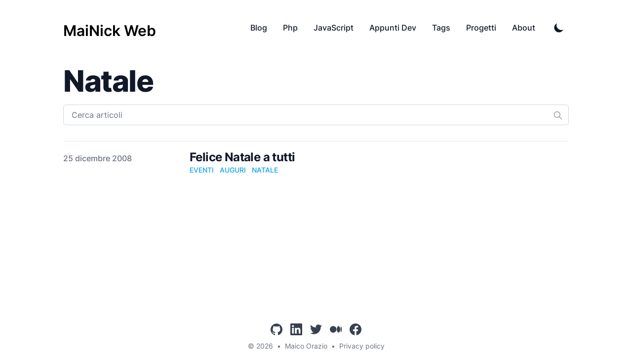

--- FILE ---
content_type: text/html; charset=utf-8
request_url: https://www.mainickweb.com/tags/natale
body_size: 4325
content:
<!DOCTYPE html><html lang="en" class="scroll-smooth"><head><link rel="apple-touch-icon" sizes="180x180" href="/static/favicons/apple-touch-icon.png"/><link rel="icon" type="image/png" sizes="32x32" href="/static/favicons/favicon-32x32.png"/><link rel="icon" type="image/png" sizes="16x16" href="/static/favicons/favicon-16x16.png"/><link rel="manifest" href="/static/favicons/site.webmanifest"/><link rel="shortcut icon" href="/static/favicons/favicon.ico"/><meta name="apple-mobile-web-app-title" content="MaiNick Web"/><meta name="application-name" content="MaiNick Web"/><link rel="mask-icon" href="/static/favicons/safari-pinned-tab.svg" color="#5bbad5"/><meta name="msapplication-TileColor" content="#337ab7"/><meta name="theme-color" content="#FFFFFF"/><link rel="alternate" type="application/rss+xml" href="/feed.xml"/><meta charSet="utf-8"/><script>!function(){try {var d=document.documentElement.classList;d.remove('light','dark');var e=localStorage.getItem('theme');if("system"===e||(!e&&true)){var t="(prefers-color-scheme: dark)",m=window.matchMedia(t);m.media!==t||m.matches?d.add('dark'):d.add('light')}else if(e) d.add(e)}catch(e){}}()</script><meta content="width=device-width, initial-scale=1" name="viewport"/><title>natale - MaiNick Web</title><meta name="robots" content="follow, index"/><meta name="description" content="natale tags"/><meta property="og:locale" content="it-IT"/><meta property="og:type" content="article"/><meta property="og:title" content="natale - MaiNick Web"/><meta property="og:description" content="natale tags"/><meta property="og:url" content="https://www.mainickweb.com/tags/natale"/><meta property="og:site_name" content="MaiNick Web"/><meta property="og:image" content="https://www.mainickweb.com/static/images/avatar.png"/><meta name="twitter:card" content="summary_large_image"/><meta name="twitter:site" content="@mainick"/><meta name="twitter:creator" content="@mainick"/><link rel="canonical" href="https://www.mainickweb.com/tags/natale"/><meta name="google-site-verification" content="sRNs-QI2BFxY7HPTZETOyTsQrKw3XycylW8R5EAa_Xo"/><link rel="alternate" type="application/rss+xml" title="natale tags - RSS feed" href="https://www.mainickweb.com/tags/natale/feed.xml"/><meta name="next-head-count" content="19"/><link rel="preload" href="/_next/static/css/cbf70f1050eaad2b.css" as="style"/><link rel="stylesheet" href="/_next/static/css/cbf70f1050eaad2b.css" data-n-g=""/><noscript data-n-css=""></noscript><script defer="" nomodule="" src="/_next/static/chunks/polyfills-5cd94c89d3acac5f.js"></script><script src="/_next/static/chunks/webpack-4e9ddd1604d6248d.js" defer=""></script><script src="/_next/static/chunks/main-bb8a1082161dc7c2.js" defer=""></script><script src="/_next/static/chunks/pages/_app-bd249d0b4f2ed1f6.js" defer=""></script><script src="/_next/static/chunks/pages/tags/%5Btag%5D-c3e28acf17e97537.js" defer=""></script><script src="/_next/static/U1TjdoXEAsTXQXjpvNR6t/_buildManifest.js" defer=""></script><script src="/_next/static/U1TjdoXEAsTXQXjpvNR6t/_ssgManifest.js" defer=""></script><script src="/_next/static/U1TjdoXEAsTXQXjpvNR6t/_middlewareManifest.js" defer=""></script></head><body class="bg-white text-black antialiased dark:text-white"><div id="__next" data-reactroot=""><div class="mx-auto max-w-3xl px-4 sm:px-6 xl:max-w-5xl xl:px-0"><div class="flex h-screen flex-col justify-between"><header class="flex items-center justify-between py-10"><div><a aria-label="MaiNick Web" href="/"><div class="flex items-center justify-between"><div class="hidden h-6 text-3xl font-semibold sm:block">MaiNick Web</div></div></a></div><div class="flex items-center text-base leading-5"><div class="hidden sm:block"><a class="p-1 font-medium text-gray-900 dark:text-gray-100 sm:p-4" href="/blog">Blog</a><a class="p-1 font-medium text-gray-900 dark:text-gray-100 sm:p-4" href="/tags/php">Php</a><a class="p-1 font-medium text-gray-900 dark:text-gray-100 sm:p-4" href="/tags/javascript">JavaScript</a><a class="p-1 font-medium text-gray-900 dark:text-gray-100 sm:p-4" href="/tags/appunti-dev">Appunti Dev</a><a class="p-1 font-medium text-gray-900 dark:text-gray-100 sm:p-4" href="/tags">Tags</a><a class="p-1 font-medium text-gray-900 dark:text-gray-100 sm:p-4" href="/projects">Progetti</a><a class="p-1 font-medium text-gray-900 dark:text-gray-100 sm:p-4" href="/about">About</a></div><button aria-label="Toggle Dark Mode" type="button" class="ml-1 mr-1 h-8 w-8 rounded p-1 sm:ml-4"><svg xmlns="http://www.w3.org/2000/svg" viewBox="0 0 20 20" fill="currentColor" class="text-gray-900 dark:text-gray-100"><path d="M17.293 13.293A8 8 0 016.707 2.707a8.001 8.001 0 1010.586 10.586z"></path></svg></button><div class="sm:hidden"><button type="button" class="ml-1 mr-1 h-8 w-8 rounded py-1" aria-label="Toggle Menu"><svg xmlns="http://www.w3.org/2000/svg" viewBox="0 0 20 20" fill="currentColor" class="text-gray-900 dark:text-gray-100"><path fill-rule="evenodd" d="M3 5a1 1 0 011-1h12a1 1 0 110 2H4a1 1 0 01-1-1zM3 10a1 1 0 011-1h12a1 1 0 110 2H4a1 1 0 01-1-1zM3 15a1 1 0 011-1h12a1 1 0 110 2H4a1 1 0 01-1-1z" clip-rule="evenodd"></path></svg></button><div class="fixed top-24 right-0 z-10 h-full w-full transform bg-gray-200 opacity-95 duration-300 ease-in-out dark:bg-gray-800 translate-x-full"><button type="button" aria-label="toggle modal" class="fixed h-full w-full cursor-auto focus:outline-none"></button><nav class="fixed mt-8 h-full"><div class="px-12 py-4"><a class="text-2xl font-bold tracking-widest text-gray-900 dark:text-gray-100" href="/blog">Blog</a></div><div class="px-12 py-4"><a class="text-2xl font-bold tracking-widest text-gray-900 dark:text-gray-100" href="/tags/php">Php</a></div><div class="px-12 py-4"><a class="text-2xl font-bold tracking-widest text-gray-900 dark:text-gray-100" href="/tags/javascript">JavaScript</a></div><div class="px-12 py-4"><a class="text-2xl font-bold tracking-widest text-gray-900 dark:text-gray-100" href="/tags/appunti-dev">Appunti Dev</a></div><div class="px-12 py-4"><a class="text-2xl font-bold tracking-widest text-gray-900 dark:text-gray-100" href="/tags">Tags</a></div><div class="px-12 py-4"><a class="text-2xl font-bold tracking-widest text-gray-900 dark:text-gray-100" href="/projects">Progetti</a></div><div class="px-12 py-4"><a class="text-2xl font-bold tracking-widest text-gray-900 dark:text-gray-100" href="/about">About</a></div></nav></div></div></div></header><main class="mb-auto"><div class="divide-y"><div class="space-y-2 pt-6 pb-8 md:space-y-5"><h1 class="text-3xl font-extrabold leading-9 tracking-tight text-gray-900 dark:text-gray-100 sm:text-4xl sm:leading-10 md:text-6xl md:leading-14">Natale</h1><div class="relative"><input type="text" aria-label="Cerca articoli" placeholder="Cerca articoli" class="block w-full rounded-md border border-gray-300 bg-white px-4 py-2 text-gray-900 focus:border-primary-500 focus:ring-primary-500 dark:border-gray-900 dark:bg-gray-800 dark:text-gray-100"/><svg class="absolute right-3 top-3 h-5 w-5 text-gray-400 dark:text-gray-300" xmlns="http://www.w3.org/2000/svg" fill="none" viewBox="0 0 24 24" stroke="currentColor"><path stroke-linecap="round" stroke-linejoin="round" stroke-width="2" d="M21 21l-6-6m2-5a7 7 0 11-14 0 7 7 0 0114 0z"></path></svg></div></div><ul><li class="py-4 pb-2"><article class="space-y-2 xl:grid xl:grid-cols-4 xl:items-baseline xl:space-y-0"><dl><dt class="sr-only">Pubblicato il</dt><dd class="text-base font-medium leading-6 text-gray-500 dark:text-gray-400"><time dateTime="2008-12-25T07:00:38.000Z">25 dicembre 2008</time></dd></dl><div class="space-y-3 xl:col-span-3"><div><h3 class="text-2xl font-bold leading-8 tracking-tight"><a class="text-gray-900 dark:text-gray-100" href="/blog/felice-natale-a-tutti">Felice Natale a tutti</a></h3><div class="flex flex-wrap"><a class="mr-3 text-sm font-medium uppercase text-primary-500 hover:text-primary-600 dark:hover:text-primary-400" href="/tags/eventi">eventi</a><a class="mr-3 text-sm font-medium uppercase text-primary-500 hover:text-primary-600 dark:hover:text-primary-400" href="/tags/auguri">auguri</a><a class="mr-3 text-sm font-medium uppercase text-primary-500 hover:text-primary-600 dark:hover:text-primary-400" href="/tags/natale">natale</a></div></div><div class="prose max-w-none text-gray-500 dark:text-gray-400"></div></div></article></li></ul></div></main><footer><div class="mt-16 flex flex-col items-center"><div class="mb-3 flex space-x-4"><a class="text-sm text-gray-500 transition hover:text-gray-600" target="_blank" rel="noopener noreferrer" href="https://github.com/mainick"><span class="sr-only">github</span><svg viewBox="0 0 24 24" xmlns="http://www.w3.org/2000/svg" class="fill-current text-gray-700 hover:text-blue-500 dark:text-gray-200 dark:hover:text-blue-400 h-6 w-6"><path d="M12 .297c-6.63 0-12 5.373-12 12 0 5.303 3.438 9.8 8.205 11.385.6.113.82-.258.82-.577 0-.285-.01-1.04-.015-2.04-3.338.724-4.042-1.61-4.042-1.61C4.422 18.07 3.633 17.7 3.633 17.7c-1.087-.744.084-.729.084-.729 1.205.084 1.838 1.236 1.838 1.236 1.07 1.835 2.809 1.305 3.495.998.108-.776.417-1.305.76-1.605-2.665-.3-5.466-1.332-5.466-5.93 0-1.31.465-2.38 1.235-3.22-.135-.303-.54-1.523.105-3.176 0 0 1.005-.322 3.3 1.23.96-.267 1.98-.399 3-.405 1.02.006 2.04.138 3 .405 2.28-1.552 3.285-1.23 3.285-1.23.645 1.653.24 2.873.12 3.176.765.84 1.23 1.91 1.23 3.22 0 4.61-2.805 5.625-5.475 5.92.42.36.81 1.096.81 2.22 0 1.606-.015 2.896-.015 3.286 0 .315.21.69.825.57C20.565 22.092 24 17.592 24 12.297c0-6.627-5.373-12-12-12"></path></svg></a><a class="text-sm text-gray-500 transition hover:text-gray-600" target="_blank" rel="noopener noreferrer" href="https://www.linkedin.com/in/maicoorazio"><span class="sr-only">linkedin</span><svg viewBox="0 0 24 24" xmlns="http://www.w3.org/2000/svg" class="fill-current text-gray-700 hover:text-blue-500 dark:text-gray-200 dark:hover:text-blue-400 h-6 w-6"><path d="M20.447 20.452h-3.554v-5.569c0-1.328-.027-3.037-1.852-3.037-1.853 0-2.136 1.445-2.136 2.939v5.667H9.351V9h3.414v1.561h.046c.477-.9 1.637-1.85 3.37-1.85 3.601 0 4.267 2.37 4.267 5.455v6.286zM5.337 7.433a2.062 2.062 0 0 1-2.063-2.065 2.064 2.064 0 1 1 2.063 2.065zm1.782 13.019H3.555V9h3.564v11.452zM22.225 0H1.771C.792 0 0 .774 0 1.729v20.542C0 23.227.792 24 1.771 24h20.451C23.2 24 24 23.227 24 22.271V1.729C24 .774 23.2 0 22.222 0h.003z"></path></svg></a><a class="text-sm text-gray-500 transition hover:text-gray-600" target="_blank" rel="noopener noreferrer" href="https://twitter.com/mainick"><span class="sr-only">twitter</span><svg xmlns="http://www.w3.org/2000/svg" viewBox="0 0 24 24" class="fill-current text-gray-700 hover:text-blue-500 dark:text-gray-200 dark:hover:text-blue-400 h-6 w-6"><path d="M23.953 4.57a10 10 0 0 1-2.825.775 4.958 4.958 0 0 0 2.163-2.723c-.951.555-2.005.959-3.127 1.184a4.92 4.92 0 0 0-8.384 4.482C7.69 8.095 4.067 6.13 1.64 3.162a4.822 4.822 0 0 0-.666 2.475c0 1.71.87 3.213 2.188 4.096a4.904 4.904 0 0 1-2.228-.616v.06a4.923 4.923 0 0 0 3.946 4.827 4.996 4.996 0 0 1-2.212.085 4.936 4.936 0 0 0 4.604 3.417 9.867 9.867 0 0 1-6.102 2.105c-.39 0-.779-.023-1.17-.067a13.995 13.995 0 0 0 7.557 2.209c9.053 0 13.998-7.496 13.998-13.985 0-.21 0-.42-.015-.63A9.935 9.935 0 0 0 24 4.59z"></path></svg></a><a class="text-sm text-gray-500 transition hover:text-gray-600" target="_blank" rel="noopener noreferrer" href="https://medium.com/@mainick"><span class="sr-only">mediumcom</span><svg viewBox="0 0 24 24" xmlns="http://www.w3.org/2000/svg" class="fill-current text-gray-700 hover:text-blue-500 dark:text-gray-200 dark:hover:text-blue-400 h-6 w-6"><path d="M13.54 12a6.8 6.8 0 0 1-6.77 6.82A6.8 6.8 0 0 1 0 12a6.8 6.8 0 0 1 6.77-6.82A6.8 6.8 0 0 1 13.54 12zm7.42 0c0 3.54-1.51 6.42-3.38 6.42-1.87 0-3.39-2.88-3.39-6.42s1.52-6.42 3.39-6.42 3.38 2.88 3.38 6.42M24 12c0 3.17-.53 5.75-1.19 5.75-.66 0-1.19-2.58-1.19-5.75s.53-5.75 1.19-5.75C23.47 6.25 24 8.83 24 12z"></path></svg></a><a class="text-sm text-gray-500 transition hover:text-gray-600" target="_blank" rel="noopener noreferrer" href="https://www.facebook.com/maico.orazio"><span class="sr-only">facebook</span><svg xmlns="http://www.w3.org/2000/svg" viewBox="0 0 24 24" class="fill-current text-gray-700 hover:text-blue-500 dark:text-gray-200 dark:hover:text-blue-400 h-6 w-6"><path d="M24 12.073c0-6.627-5.373-12-12-12s-12 5.373-12 12c0 5.99 4.388 10.954 10.125 11.854v-8.385H7.078v-3.47h3.047V9.43c0-3.007 1.792-4.669 4.533-4.669 1.312 0 2.686.235 2.686.235v2.953H15.83c-1.491 0-1.956.925-1.956 1.874v2.25h3.328l-.532 3.47h-2.796v8.385C19.612 23.027 24 18.062 24 12.073z"></path></svg></a></div><div class="mb-2 flex space-x-2 text-sm text-gray-500 dark:text-gray-400"><div>© 2024</div><div> • </div><div><a href="/">Maico Orazio</a></div><div> • </div><div><a href="/privacy">Privacy policy</a></div></div></div></footer></div></div></div><script id="__NEXT_DATA__" type="application/json">{"props":{"pageProps":{"posts":[{"title":"Felice Natale a tutti","date":"2008-12-25T07:00:38.000Z","status":"publish","permalink":"/felice-natale-a-tutti","author":"Maico Orazio","excerpt":"","type":"post","id":237,"images":"/static/images/posts/new-year-times-square.jpg","category":["Eventi"],"tag":["eventi","auguri","natale"],"post_format":[],"slug":"felice-natale-a-tutti"}],"tag":"natale"},"__N_SSG":true},"page":"/tags/[tag]","query":{"tag":"natale"},"buildId":"U1TjdoXEAsTXQXjpvNR6t","isFallback":false,"gsp":true,"scriptLoader":[]}</script></body></html>

--- FILE ---
content_type: text/html; charset=utf-8
request_url: https://www.mainickweb.com/_next/data/U1TjdoXEAsTXQXjpvNR6t/index.json
body_size: 6017
content:
{"pageProps":{"posts":[{"title":"Analisi delle date utilizzando le funzioni date_parse() e date_parse_from_format()","date":"2023-06-22T06:30:09.000Z","status":"publish","permalink":"/analisi-delle-date-utilizzando-le-funzioni-date_parse-e-date_parse_from_format","author":"Maico Orazio","excerpt":"","type":"post","id":910,"images":"/static/images/posts/logo-php.webp","category":["PHP"],"tag":["php","date"],"post_format":[],"slug":"analisi-delle-date-utilizzando-le-funzioni-date_parse-e-date_parse_from_format"},{"title":"Observer Pattern - Design Patterns","date":"2023-05-07T06:30:09.000Z","status":"publish","permalink":"/observer-pattern-design-patterns","author":"Maico Orazio","excerpt":"Il pattern Observer (anche noto come Publisher-Subscriber) è un pattern comportamentale che consente ad un oggetto, detto subject (soggetto), di notificare ad un insieme di oggetti dipendenti, detti observers (osservatori), un cambiamento di stato.","type":"post","id":908,"images":"/static/images/posts/logo-design-patterns.webp","category":["Design Patterns"],"tag":["design-patterns","programming","appunti-dev"],"post_format":[],"slug":"observer-pattern-design-patterns"},{"title":"Strategy Pattern - Design Patterns","date":"2023-05-01T06:30:09.000Z","status":"publish","permalink":"/strategy-pattern-design-patterns","author":"Maico Orazio","excerpt":"Il pattern Strategy è un pattern comportamentale che consente di definire una famiglia di algoritmi, incapsularli in classi separate e rendere gli algoritmi intercambiabili. In questo modo, si può selezionare un algoritmo a runtime, in base alla necessità o al contesto specifico.","type":"post","id":907,"images":"/static/images/posts/logo-design-patterns.webp","category":["Design Patterns"],"tag":["design-patterns","programming","appunti-dev"],"post_format":[],"slug":"strategy-pattern-design-patterns"},{"title":"Dependency Injection - Design Patterns","date":"2023-04-17T06:30:09.000Z","status":"publish","permalink":"/dependency-injection-design-patterns","author":"Maico Orazio","excerpt":"La Dependency Injection (DI) è un pattern architetturale che viene spesso utilizzato nei progetti software. Il suo scopo principale è quello di migliorare la modularità e la manutenibilità del codice, riducendo la complessità delle dipendenze tra i vari componenti del sistema.","type":"post","id":906,"images":"/static/images/posts/logo-design-patterns.webp","category":["Design Patterns"],"tag":["design-patterns","programming","appunti-dev"],"post_format":[],"slug":"dependency-injection-design-patterns"},{"title":"Parametri delle funzioni in PHP","date":"2023-03-20T06:30:09.000Z","status":"publish","permalink":"/parametri-delle-funzioni-in-php","author":"Maico Orazio","excerpt":"In questo articolo parleremo degli argomenti delle funzioni, valori predefiniti, unione di tipi, decompressione degli argomenti, passaggio per valore o riferimento e per finire, introdotto in PHP 8, argomenti denominati","type":"post","id":905,"images":"/static/images/posts/logo-php.webp","category":["PHP"],"tag":["php","funzioni"],"post_format":[],"slug":"parametri-delle-funzioni-in-php"},{"title":"Che cosa è this in JavaScript?","date":"2023-02-10T17:00:09.000Z","status":"publish","permalink":"/che-cos-e-this-in-javascript","author":"Maico Orazio","excerpt":"In questo articolo esamineremo la parola chiave this e le quattro regole che ne determinano il comportamento in JavaScript","type":"post","id":875,"images":"/static/images/posts/logo-javascript.webp","category":["javascript"],"tag":["appunti-dev","javascript","ECMAScript"],"post_format":[],"slug":"che-cos-e-this-in-javascript"},{"title":"Come testare un service privato in Symfony","date":"2023-01-23T06:30:12.000Z","status":"publish","permalink":"/come-testare-un-service-privato-in-symfony","author":"Maico Orazio","excerpt":"In Symfony 3.4 hanno reso tutti i services privati per impostazione predefinita. In questo nuovo articolo riporto una possibile soluzione al problema di testare un service privato con approccio TDD","type":"post","id":901,"images":"/static/images/posts/logo-symfony.webp","category":["PHP"],"tag":["appunti-dev","php","symfony","tdd","test"],"post_format":[],"slug":"come-testare-un-service-privato-in-symfony"},{"title":"PHP Match Expression - Match vs Switch","date":"2023-01-18T06:30:12.000Z","status":"publish","permalink":"/php-match-expression-match-vs-switch","author":"Maico Orazio","excerpt":"Vediamo le differenze tra l istruzione switch e l espressione di corrispondenza match introdotta in PHP 8","type":"post","id":900,"images":"/static/images/posts/logo-php.webp","category":["PHP"],"tag":["appunti-dev","php","match","switch"],"post_format":[],"slug":"php-match-expression-match-vs-switch"},{"title":"Funzioni di Ordine Superiore (HOF) in JavaScript","date":"2023-01-05T06:30:12.000Z","status":"publish","permalink":"/funzioni-di-ordine-superiore-in-javascript","author":"Maico Orazio","excerpt":"","type":"post","id":870,"images":"/static/images/posts/logo-javascript.webp","category":["javascript"],"tag":["appunti-dev","javascript","ECMAScript","snippets"],"post_format":[],"slug":"funzioni-di-ordine-superiore-in-javascript"},{"title":"Valori mutabili e immutabili","date":"2022-12-05T06:30:12.000Z","status":"publish","permalink":"/valori-mutabili-e-immutabili","author":"Maico Orazio","excerpt":"","type":"post","id":865,"images":"/static/images/posts/logo-javascript.webp","category":["javascript"],"tag":["appunti-dev","javascript","ECMAScript","snippets"],"post_format":[],"slug":"valori-mutabili-e-immutabili"},{"title":"Promise e Async/Await","date":"2022-11-28T06:30:12.000Z","status":"publish","permalink":"/promise-e-async-await","author":"Maico Orazio","excerpt":"","type":"post","id":860,"images":"/static/images/posts/logo-javascript.webp","category":["javascript"],"tag":["appunti-dev","javascript","ECMAScript","snippets"],"post_format":[],"slug":"promise-e-async-await"},{"title":"Arrow Function e Callback in JavaScript","date":"2022-11-21T06:30:12.000Z","status":"publish","permalink":"/arrow-function-e-callback-in-javascript","author":"Maico Orazio","excerpt":"","type":"post","id":855,"images":"/static/images/posts/logo-javascript.webp","category":["javascript"],"tag":["appunti-dev","javascript","ECMAScript","snippets"],"post_format":[],"slug":"arrow-function-e-callback-in-javascript"},{"title":"Gli operatori Rest e Spread e la destrutturazione","date":"2022-11-14T06:30:12.000Z","status":"publish","permalink":"/gli-operatori-rest-e-spread-e-la-destrutturazione","author":"Maico Orazio","excerpt":"","type":"post","id":850,"images":"/static/images/posts/logo-javascript.webp","category":["javascript"],"tag":["appunti-dev","javascript","ECMAScript","snippets"],"post_format":[],"slug":"gli-operatori-rest-e-spread-e-la-destrutturazione"},{"title":"Gli operatori in JavaScript","date":"2022-11-10T06:30:12.000Z","status":"publish","permalink":"/gli-operatori-in-javascript","author":"Maico Orazio","excerpt":"","type":"post","id":845,"images":"/static/images/posts/logo-javascript.webp","category":["javascript"],"tag":["appunti-dev","javascript","ECMAScript","snippets"],"post_format":[],"slug":"gli-operatori-in-javascript"},{"title":"array_merge di PHP utilizzato in un ciclo è una pessima pratica","date":"2022-10-08T06:30:09.000Z","status":"publish","permalink":"/array_merge-di-php-utilizzato-in-un-ciclo-e-una-pessima-pratica","author":"Maico Orazio","excerpt":"","type":"post","id":830,"images":"/static/images/posts/logo-php.webp","category":["PHP"],"tag":["php","loop","performance"],"post_format":[],"slug":"array_merge-di-php-utilizzato-in-un-ciclo-e-una-pessima-pratica"},{"title":"Guida ai React Hooks","date":"2020-12-11T08:00:00.000Z","status":"publish","permalink":"/guida-ai-react-hooks","author":"Maico Orazio","excerpt":"Grazie agli Hooks siamo in grado di usare lo stato nei componenti funzionali stateless e non è più necessario creare un componente di classe per utilizzarlo","type":"post","id":824,"images":"/static/images/posts/react_hooks_img_2.webp","category":["javascript","React"],"tag":["hook useCallback","hook useContext","hook useEffect","hook useMemo","hook useReducer","hook useState","react","react hooks"],"post_format":[],"_yoast_wpseo_content_score":["30"],"_yoast_wpseo_focuskw":["guida ai react hooks"],"_yoast_wpseo_linkdex":["58"],"_yoast_wpseo_metadesc":["Guida ai React Hooks dove presento alcuni hooks di uso più comune e qualche altro utile per migliorare le prestazioni delle vostre app in React"],"_yoast_wpseo_primary_category":["315"],"slug":"guida-ai-react-hooks"},{"title":"Come animare favicons con immagini, badges e video","date":"2013-09-25T06:00:13.000Z","status":"publish","permalink":"/favicons-con-immagini-badges-e-video","author":"Maico Orazio","excerpt":"","type":"post","id":766,"images":"/static/images/posts/favico.js.png","category":["HMTL5","javascript"],"tag":["javascript","html5"],"post_format":[],"slug":"favicons-con-immagini-badges-e-video"},{"title":"MySQL Event Scheduler","date":"2012-12-17T06:30:12.000Z","status":"publish","permalink":"/mysql-event-scheduler","author":"Maico Orazio","excerpt":"","type":"post","id":760,"images":"/static/images/posts/logo-mysql.webp","category":["MySQL"],"tag":["event","MySQL"],"post_format":[],"_yoast_wpseo_content_score":["90"],"slug":"mysql-event-scheduler"},{"title":"Come creare una semplice applicazione di geolocalizzazione","date":"2012-03-12T06:30:52.000Z","status":"publish","permalink":"/come-creare-una-semplice-applicazione-di-geolocalizzazione","author":"Maico Orazio","excerpt":"","type":"post","id":745,"images":"/static/images/posts/W3C-Geolocation-API.jpg","category":["HMTL5","javascript"],"tag":["javascript","html5"],"post_format":[],"slug":"come-creare-una-semplice-applicazione-di-geolocalizzazione"},{"title":"Semplici espressioni regolari","date":"2011-12-12T06:30:53.000Z","status":"publish","permalink":"/semplici-espressioni-regolari","author":"Maico Orazio","excerpt":"","type":"post","id":738,"images":"/static/images/posts/regular-expressions.jpg","category":["snippets"],"tag":["snippets","regular expressions"],"post_format":[],"slug":"semplici-espressioni-regolari"},{"title":"Animazioni con jQuery in un sistema di votazione","date":"2011-09-07T06:30:27.000Z","status":"publish","permalink":"/animazioni-con-jquery-in-un-sistema-di-votazione","author":"Maico Orazio","excerpt":"","type":"post","id":726,"images":"/static/images/posts/animazioni-con-jquery.jpg","category":["javascript","jQuery"],"tag":["animazione jquery","javascript","jQuery"],"post_format":[],"slug":"animazioni-con-jquery-in-un-sistema-di-votazione"},{"title":"Applicazioni Web Offline con HTML5","date":"2011-06-20T06:00:00.000Z","status":"publish","permalink":"/applicazioni-web-offline-con-html5","author":"Maico Orazio","excerpt":"","type":"post","id":722,"images":"/static/images/posts/web-application-offline.jpg","category":["HMTL5","javascript"],"tag":["cache","cache manifest","html5","web application offline"],"post_format":[],"slug":"applicazioni-web-offline-con-html5"},{"title":"Come rendere il database più sicuro","date":"2011-05-09T06:30:00.000Z","status":"publish","permalink":"/come-rendere-il-database-pi-sicuro","author":"Maico Orazio","excerpt":"","type":"post","id":657,"images":"/static/images/posts/sql-inject.jpg","category":["MySQL","PHP"],"tag":["php","mysql"],"post_format":[],"slug":"come-rendere-il-database-pi-sicuro"},{"title":"Menu Verticale con Effetto Fisarmonica - versione history","date":"2011-04-22T06:30:30.000Z","status":"publish","permalink":"/menu-verticale-con-effetto-fisarmonica-versione-history","author":"Maico Orazio","excerpt":"","type":"post","id":606,"images":"/static/images/posts/menu-verticale-jquery.jpg","category":["javascript","jQuery"],"tag":["javascript","jQuery"],"post_format":[],"slug":"menu-verticale-con-effetto-fisarmonica-versione-history"},{"title":"Xdebug: debugging e profiling delle applicazioni PHP","date":"2011-02-17T15:18:41.000Z","status":"publish","permalink":"/xdebug-debugging-e-profiling-delle-applicazioni-php","author":"Maico Orazio","excerpt":"","type":"post","id":578,"images":"/static/images/posts/xdebug-logo.png","category":["PHP"],"tag":["snippets","xdebug"],"post_format":[],"slug":"xdebug-debugging-e-profiling-delle-applicazioni-php"},{"title":"Rilasciato jQuery 1.5","date":"2011-02-01T10:26:28.000Z","status":"publish","permalink":"/rilasciato-jquery-1-5","author":"Maico Orazio","excerpt":"","type":"post","id":562,"images":"/static/images/posts/logo-jquery.jpg","category":["jQuery"],"tag":["javascript","jQuery"],"post_format":[],"slug":"rilasciato-jquery-1-5"},{"title":"Come contribuire al programma del Codemotion","date":"2010-12-11T10:09:34.000Z","status":"publish","permalink":"/come-contribuire-al-programma-del-codemotion","author":"Maico Orazio","excerpt":"","type":"post","id":544,"images":"/static/images/posts/evento-codemotion.jpg","category":["Eventi"],"tag":["eventi"],"post_format":[],"slug":"come-contribuire-al-programma-del-codemotion"},{"title":"Come utilizzare funzioni di callback in PHP","date":"2010-11-24T06:30:09.000Z","status":"publish","permalink":"/come-utilizzare-funzioni-di-callback-in-php","author":"Maico Orazio","excerpt":"","type":"post","id":520,"images":"/static/images/posts/logo-php.webp","category":["PHP"],"tag":["callback","PHP","snippets"],"post_format":[],"slug":"come-utilizzare-funzioni-di-callback-in-php"},{"title":"Mod_PageSpeed di Google per ottimizzare automaticamente la velocità del sito Web","date":"2010-11-22T06:00:00.000Z","status":"publish","permalink":"/mod_pagespeed-di-google-per-ottimizzare-automaticamente-la-velocita-del-sito-web","author":"Maico Orazio","excerpt":"","type":"post","id":515,"images":"/static/images/posts/mod_pagespeed.jpg","category":["Servizi"],"tag":["apache","google","pagespeed","performance"],"post_format":[],"slug":"mod_pagespeed-di-google-per-ottimizzare-automaticamente-la-velocita-del-sito-web"},{"title":"Utilizzare le Viste in MySQL","date":"2010-08-05T06:00:00.000Z","status":"publish","permalink":"/utilizzare-le-viste-in-mysql","author":"Maico Orazio","excerpt":"","type":"post","id":501,"thumbnail":"/static/images/posts/logo-mysql.webp","category":["MySQL","snippets"],"tag":["MySQL","snippets"],"post_format":[],"slug":"utilizzare-le-viste-in-mysql"},{"title":"Iterazione foreach degli array in JavaScript","date":"2010-08-02T06:00:25.000Z","status":"publish","permalink":"/iterazione-foreach-degli-array-in-javascript","author":"Maico Orazio","excerpt":"","type":"post","id":495,"images":"/static/images/posts/logo-javascript.webp","category":["javascript","snippets"],"tag":["javascript","snippets"],"post_format":[],"slug":"iterazione-foreach-degli-array-in-javascript"},{"title":"Trasformazioni sui link con CSS","date":"2010-07-15T06:00:25.000Z","status":"publish","permalink":"/trasformazioni-sui-link-con-css","author":"Maico Orazio","excerpt":"","type":"post","id":490,"images":"/static/images/posts/css_links.jpg","category":["CSS","Webdesign"],"tag":["snippets","CSS","css hack","css transform","css transition","css trasformazioni","css3","hover link"],"post_format":[],"slug":"trasformazioni-sui-link-con-css"},{"title":"Drop Shadows con CSS3","date":"2010-07-12T06:00:29.000Z","status":"publish","permalink":"/drop-shadows-con-css3","author":"Maico Orazio","excerpt":"","type":"post","id":483,"images":"/static/images/posts/drop-shadows-css3.jpg","category":["CSS","Webdesign"],"tag":["snippets","box-shadow","CSS","css ombra","css trasformazioni","css3","drop shadows","transform"],"post_format":[],"slug":"drop-shadows-con-css3"},{"title":"NyroModal: finestre modali con jQuery","date":"2010-07-08T06:00:34.000Z","status":"publish","permalink":"/nyromodal-finestre-modali-con-jquery","author":"Maico Orazio","excerpt":"","type":"post","id":469,"images":"/static/images/posts/nyroModal.jpg","category":["jQuery","Webdesign"],"tag":["finestre modali","jQuery","ligthbox","nyromodal","plugin jquery"],"post_format":[],"slug":"nyromodal-finestre-modali-con-jquery"},{"title":"jTwitter: semplice plugin jQuery per le Twitter API","date":"2010-07-05T07:00:41.000Z","status":"publish","permalink":"/jtwitter-semplice-plugin-jquery-per-le-twitter-api","author":"Maico Orazio","excerpt":"","type":"post","id":459,"images":"/static/images/posts/twitter-mainick.jpg","category":["javascript","jQuery","twitter"],"tag":["javascript","jQuery","jtwitter","twitter","twitter api"],"post_format":[],"slug":"jtwitter-semplice-plugin-jquery-per-le-twitter-api"},{"title":"Rubrica contatti in stile iPhone con jQuery e CSS","date":"2010-06-02T07:00:58.000Z","status":"publish","permalink":"/rubrica-contatti-in-stile-iphone-con-jquery-e-css","author":"Maico Orazio","excerpt":"","type":"post","id":448,"images":"/static/images/posts/slidernav.jpg","category":["Creatività","javascript","jQuery"],"tag":["javascript","app contatti iphone","CSS","jQuery","lista contatti","rubrica contatti","SliderNav"],"post_format":[],"slug":"rubrica-contatti-in-stile-iphone-con-jquery-e-css"},{"title":"Cloud Zoom: image zoomer con jQuery","date":"2010-05-31T05:00:40.000Z","status":"publish","permalink":"/cloud-zoom-image-zoomer-con-jquery","author":"Maico Orazio","excerpt":"","type":"post","id":437,"images":"/static/images/posts/cloud-zoom.jpg","category":["javascript","jQuery","Webdesign"],"tag":["javascript","Cloud Zoom","image zoomer","jQuery","plugin jquery"],"post_format":[],"slug":"cloud-zoom-image-zoomer-con-jquery"},{"title":"Google Font API","date":"2010-05-27T07:00:52.000Z","status":"publish","permalink":"/google-font-api","author":"Maico Orazio","excerpt":"","type":"post","id":422,"images":"/static/images/posts/google-font-api.jpg","category":["CSS","Curiosità","Webdesign"],"tag":["css","fonts","google","google font api","webfont"],"post_format":[],"slug":"google-font-api"},{"title":"Come creare miniature di immagini con PHP e la libreria GD","date":"2010-05-10T07:00:39.000Z","status":"publish","permalink":"/come-creare-miniature-di-immagini-con-php-e-la-libreria-gd-2","author":"Maico Orazio","excerpt":"","type":"post","id":417,"images":"/static/images/posts/ridimensiona-immagini.jpg","category":["PHP"],"tag":["immagini","libreria GD","PHP","thumbnails"],"post_format":[],"slug":"come-creare-miniature-di-immagini-con-php-e-la-libreria-gd-2"},{"title":"Duplicare campi di un modulo con jQuery","date":"2010-04-27T07:00:40.000Z","status":"publish","permalink":"/duplicare-campi-di-un-modulo-con-jquery","author":"Maico Orazio","excerpt":"","type":"post","id":409,"images":"/static/images/posts/multi-recapiti.jpg","category":["javascript","jQuery","PHP"],"tag":["duplica campo","jQuery","plugin jquery","relCopy"],"post_format":[],"slug":"duplicare-campi-di-un-modulo-con-jquery"},{"title":"Menu verticale jQuery con effetto fisarmonica","date":"2010-04-20T07:00:33.000Z","status":"publish","permalink":"/menu-verticale-jquery-con-effetto-fisarmonica","author":"Maico Orazio","excerpt":"","type":"post","id":372,"images":"/static/images/posts/menu-verticale.jpg","category":["javascript","jQuery"],"tag":["javascript","jQuery","menu","menu verticale","plugin easing"],"post_format":[],"slug":"menu-verticale-jquery-con-effetto-fisarmonica"},{"title":"Twitter annuncia User Streams","date":"2010-04-19T07:00:19.000Z","status":"publish","permalink":"/twitter-annuncia-user-streams","author":"Maico Orazio","excerpt":"","type":"post","id":391,"images":"/static/images/posts/twitter2.jpg","category":["Eventi"],"tag":["api twitter","realtime","twitter"],"post_format":[],"slug":"twitter-annuncia-user-streams"},{"title":"Evento Symfony Live 2010","date":"2010-02-16T20:05:22.000Z","status":"publish","permalink":"/evento-symfony-live-2010","author":"Maico Orazio","excerpt":"","type":"post","id":365,"images":"/static/images/posts/banner_square.jpg","category":["Eventi","PHP","Symfony"],"tag":["eventi","PHP","Symfony"],"post_format":[],"slug":"evento-symfony-live-2010"},{"title":"Utilizzare più istruzioni SQL prepare con PHP MySQLi","date":"2010-02-11T07:00:41.000Z","status":"publish","permalink":"/utilizzare-piu-istruzioni-sql-prepare-con-php-mysqli","author":"Maico Orazio","excerpt":"","type":"post","id":360,"category":["MySQL","PHP"],"tag":["MySQL","mysqli","PHP"],"post_format":[],"slug":"utilizzare-piu-istruzioni-sql-prepare-con-php-mysqli"},{"title":"Creare un menu a lista in ordine alfabetico con jQuery","date":"2010-02-08T07:00:07.000Z","status":"publish","permalink":"/creare-un-menu-a-lista-in-ordine-alfabetico-con-jquery","author":"Maico Orazio","excerpt":"","type":"post","id":352,"images":"/static/images/posts/jquery-listmenu-plugin.jpg","category":["javascript","jQuery"],"tag":["javascript","jQuery","plugin jquery"],"post_format":[],"slug":"creare-un-menu-a-lista-in-ordine-alfabetico-con-jquery"},{"title":"Ricerca in modo interattiva con jQuery","date":"2010-02-03T07:00:07.000Z","status":"publish","permalink":"/ricerca-in-modo-interattiva-con-jquery","author":"Maico Orazio","excerpt":"","type":"post","id":343,"images":"/static/images/posts/quicksearch.jpg","category":["javascript","jQuery"],"tag":["javascript","jQuery","plugin jquery"],"post_format":[],"_yoast_wpseo_primary_category":["13"],"_yoast_wpseo_content_score":["90"],"slug":"ricerca-in-modo-interattiva-con-jquery"},{"title":"Colonne adattabili a layout liquido con CSS e jQuery","date":"2009-12-18T12:00:31.000Z","status":"publish","permalink":"/colonne-adattabili-a-layout-liquido-con-css-e-jquery","author":"Maico Orazio","excerpt":"","type":"post","id":334,"images":"/static/images/posts/smart-columns.jpg","category":["CSS","javascript","jQuery","Webdesign"],"tag":["javascript","CSS","jQuery","layout","layout liquid"],"post_format":[],"slug":"colonne-adattabili-a-layout-liquido-con-css-e-jquery"},{"title":"Creare una lista a due colonne: fissa + liquida","date":"2009-12-18T07:00:44.000Z","status":"publish","permalink":"/creare-una-lista-a-due-colonne-fissa-liquida","author":"Maico Orazio","excerpt":"","type":"post","id":327,"images":"/static/images/posts/column-liquid.jpg","category":["CSS","Webdesign"],"tag":["CSS"],"post_format":[],"slug":"creare-una-lista-a-due-colonne-fissa-liquida"},{"title":"Effetto newsticker con jQuery","date":"2009-12-17T09:29:39.000Z","status":"publish","permalink":"/effetto-newsticker-con-jquery","author":"Maico Orazio","excerpt":"","type":"post","id":320,"category":["javascript","jQuery","Webdesign"],"tag":["jQuery","news a scorrimento","newsticker","plugin jquery"],"post_format":[],"slug":"effetto-newsticker-con-jquery"},{"title":"Crea tooltip su link e immagini in modo semplice con jQuery","date":"2009-12-16T12:00:23.000Z","status":"publish","permalink":"/crea-tooltip-su-link-e-immagini-in-modo-semplice-con-jquery","author":"Maico Orazio","excerpt":"","type":"post","id":315,"images":"/static/images/posts/sticky_tooltip.jpg","category":["javascript","jQuery","Webdesign"],"tag":["javascript","jQuery","plugin jquery","tooltip"],"post_format":[],"slug":"crea-tooltip-su-link-e-immagini-in-modo-semplice-con-jquery"},{"title":"jQuery Captify Plugin: Aggiungere didascalie alle immagini","date":"2009-12-15T07:00:06.000Z","status":"publish","permalink":"/jquery-captify-plugin-aggiungere-didascalie-alle-immagini","author":"Maico Orazio","excerpt":"","type":"post","id":307,"images":"/static/images/posts/captify1.jpg","category":["javascript","jQuery"],"tag":["javascript","jQuery","plugin jquery"],"post_format":[],"slug":"jquery-captify-plugin-aggiungere-didascalie-alle-immagini"},{"title":"Effetto Growl con jQuery","date":"2009-12-07T13:00:49.000Z","status":"publish","permalink":"/effetto-growl-con-jquery","author":"Maico Orazio","excerpt":"","type":"post","id":299,"images":"/static/images/posts/Gritter.jpg","category":["javascript","jQuery","Webdesign"],"tag":["javascript","growl","jQuery","plugin jquery"],"post_format":[],"slug":"effetto-growl-con-jquery"},{"title":"Sfondo a tutto schermo con jQuery","date":"2009-12-07T07:00:45.000Z","status":"publish","permalink":"/sfondo-a-tutto-schermo-con-jquery","author":"Maico Orazio","excerpt":"","type":"post","id":295,"images":"/static/images/posts/supersized.jpg","category":["javascript","jQuery","Webdesign"],"tag":["javascript","galleria immagine","jQuery","plugin jquery"],"post_format":[],"slug":"sfondo-a-tutto-schermo-con-jquery"},{"title":"Crea una classifica mp3 musicale con jQuery","date":"2009-10-09T07:00:18.000Z","status":"publish","permalink":"/crea-una-classifica-mp3-musicale-con-jquery","author":"Maico Orazio","excerpt":"","type":"post","id":267,"category":["javascript","jQuery"],"tag":["audio","jmp3","jQuery","mp3","plugin jquery"],"post_format":[],"slug":"crea-una-classifica-mp3-musicale-con-jquery"},{"title":"Semplice menu verticale scorrevole con jQuery","date":"2009-06-08T07:00:43.000Z","status":"publish","permalink":"/semplice-menu-verticale-scorrevole-con-jquery","author":"Maico Orazio","excerpt":"","type":"post","id":240,"images":"/static/images/posts/menu-verticale-scorrevole.png","category":["javascript","jQuery"],"tag":["javascript","jQuery"],"post_format":[],"slug":"semplice-menu-verticale-scorrevole-con-jquery"},{"title":"Felice Natale a tutti","date":"2008-12-25T07:00:38.000Z","status":"publish","permalink":"/felice-natale-a-tutti","author":"Maico Orazio","excerpt":"","type":"post","id":237,"images":"/static/images/posts/new-year-times-square.jpg","category":["Eventi"],"tag":["eventi","auguri","natale"],"post_format":[],"slug":"felice-natale-a-tutti"},{"title":"Come ottenere sempre la compatibilità Cross Browser","date":"2008-12-01T06:30:38.000Z","status":"publish","permalink":"/come-ottenere-sempre-la-compatibilit-cross-browser","author":"Maico Orazio","excerpt":"","type":"post","id":232,"category":["CSS"],"tag":["browser","cross browser","CSS","font","html","IE6"],"post_format":[],"slug":"come-ottenere-sempre-la-compatibilit-cross-browser"},{"title":"Angoli arrotondati con jQuery","date":"2008-11-17T06:30:09.000Z","status":"publish","permalink":"/angoli-arrotondati-con-jquery","author":"Maico Orazio","excerpt":"","type":"post","id":226,"category":["jQuery"],"tag":["javascript","jQuery","plugin jquery"],"post_format":[],"slug":"angoli-arrotondati-con-jquery"},{"title":"Google lancia voce e video chat per Gmail","date":"2008-11-13T06:30:38.000Z","status":"publish","permalink":"/google-lancia-voce-e-video-chat-per-gmail","author":"Maico Orazio","excerpt":"","type":"post","id":221,"images":"/static/images/posts/gmail-video-chat.jpg","category":["Applicazioni Online"],"tag":["webapp","chat","gmail","google"],"post_format":[],"slug":"google-lancia-voce-e-video-chat-per-gmail"},{"title":"Conversioni tra tipi di dati","date":"2008-11-12T12:30:58.000Z","status":"publish","permalink":"/conversioni-tra-tipi-di-dati","author":"Maico Orazio","excerpt":"","type":"post","id":218,"category":["PHP"],"tag":["php","conversione dati","conversione tipi"],"post_format":[],"slug":"conversioni-tra-tipi-di-dati"},{"title":"Debug primitivo di applicazioni PHP","date":"2008-11-07T12:30:15.000Z","status":"publish","permalink":"/debug-primitivo-di-applicazioni-php","author":"Maico Orazio","excerpt":"","type":"post","id":204,"category":["PHP"],"tag":["debug","PHP"],"post_format":[],"slug":"debug-primitivo-di-applicazioni-php"},{"title":"Applicare CSS ad un semplice elenco","date":"2008-11-07T06:30:25.000Z","status":"publish","permalink":"/applicare-css-ad-un-semplice-elenco","author":"Maico Orazio","excerpt":"","type":"post","id":202,"category":["CSS"],"tag":["CSS"],"post_format":[],"slug":"applicare-css-ad-un-semplice-elenco"},{"title":"Notazione heredoc: sistema per specificare stringhe in php","date":"2008-11-06T06:30:27.000Z","status":"publish","permalink":"/notazione-heredoc-sistema-per-specificare-stringhe-in-php","author":"Maico Orazio","excerpt":"","type":"post","id":195,"category":["PHP"],"tag":["php","heredoc"],"post_format":[],"slug":"notazione-heredoc-sistema-per-specificare-stringhe-in-php"},{"title":"Gestisci i commenti di WordPress dal desktop","date":"2008-10-27T06:30:02.000Z","status":"publish","permalink":"/gestisci-i-commenti-di-wordpress-dal-desktop","author":"Maico Orazio","excerpt":"","type":"post","id":166,"images":"/static/images/posts/moderator.jpg","category":["AIR","wordpress"],"tag":["adobe","adobe air","wordpress"],"post_format":[],"slug":"gestisci-i-commenti-di-wordpress-dal-desktop"},{"title":"Gmail risponde ai nostri contatti","date":"2008-10-22T16:09:14.000Z","status":"publish","permalink":"/gmail-risponde-ai-nostri-contatti","author":"Maico Orazio","excerpt":"","type":"post","id":156,"category":["Applicazioni Online"],"tag":["webapp","gmail","google lab"],"post_format":[],"slug":"gmail-risponde-ai-nostri-contatti"},{"title":"Visualizzare propri font nelle pagine web","date":"2008-10-17T06:30:45.000Z","status":"publish","permalink":"/visualizzare-propri-font-nelle-pagine-web","author":"Maico Orazio","excerpt":"","type":"post","id":147,"category":["CSS"],"tag":["CSS","font","font-face"],"post_format":[],"slug":"visualizzare-propri-font-nelle-pagine-web"},{"title":"Hack CSS per Firefox, Opera, Safari e Internet Explorer","date":"2008-10-16T13:00:14.000Z","status":"publish","permalink":"/hack-css-per-firefox-opera-safari-e-internet-explorer","author":"Maico Orazio","excerpt":"","type":"post","id":145,"category":["CSS"],"tag":["browser","CSS","css hacks"],"post_format":[],"slug":"hack-css-per-firefox-opera-safari-e-internet-explorer"},{"title":"Fixare il problema dell overflow orizzontale IE","date":"2008-10-16T06:30:53.000Z","status":"publish","permalink":"/fixare-il-problema-dell-overflow-orizzontale-ie","author":"Maico Orazio","excerpt":"","type":"post","id":143,"category":["javascript","jQuery"],"tag":["javascript","css","overflow","plugin jquery"],"post_format":[],"slug":"fixare-il-problema-dell-overflow-orizzontale-ie"},{"title":"Validare form con LiveValidation","date":"2008-10-15T14:17:49.000Z","status":"publish","permalink":"/validare-form-con-livevalidation","author":"Maico Orazio","excerpt":"","type":"post","id":131,"images":"/static/images/posts/livevalidation.jpg","category":["javascript"],"tag":["javascript","form","validazione"],"post_format":[],"slug":"validare-form-con-livevalidation"},{"title":"Arricchisci il tuo sito: widget per migliorare l aspetto","date":"2008-09-05T10:34:30.000Z","status":"publish","permalink":"/arricchisci-il-tuo-sito-widget-per-migliorare-l-aspetto","author":"Maico Orazio","excerpt":"","type":"post","id":33,"images":"/static/images/posts/widget.jpg","category":["Applicazioni Online"],"tag":["snippets","widgets","webapp","favicon","ribbon"],"post_format":[],"slug":"arricchisci-il-tuo-sito-widget-per-migliorare-l-aspetto"},{"title":"jQuery Multimedia portfolio: galleria di file multimediali","date":"2008-07-20T21:11:37.000Z","status":"publish","permalink":"/jquery-multimedia-portfolio-galleria-di-file-multimediali","author":"Maico Orazio","excerpt":"","type":"post","id":17,"images":"/static/images/posts/mediaportfolio.jpg","category":["jQuery"],"tag":["javascript","jquery","plugin jquery"],"post_format":[],"slug":"jquery-multimedia-portfolio-galleria-di-file-multimediali"},{"title":"Semplice menu verticale con effetto fisarmonica via JavaScript!","date":"2008-07-13T16:50:50.000Z","status":"publish","permalink":"/semplice-menu-verticale-con-effetto-fisarmonica-via-javascript","author":"Maico Orazio","excerpt":"","type":"post","id":12,"images":"/static/images/posts/simpleaccordions.jpg","category":["javascript"],"tag":["javascript","accordions"],"post_format":[],"slug":"semplice-menu-verticale-con-effetto-fisarmonica-via-javascript"},{"title":"Lightbox plugin con jQuery","date":"2008-07-01T19:44:15.000Z","status":"publish","permalink":"/lightbox-plugin-con-jquery","author":"Maico Orazio","excerpt":"","type":"post","id":8,"images":"/static/images/posts/logo-jquery.jpg","category":["jQuery"],"tag":["javascript","jQuery","lightbox","plugin jquery"],"post_format":[],"slug":"lightbox-plugin-con-jquery"},{"title":"Firefox 3: le caratteristiche","date":"2008-06-29T20:32:44.000Z","status":"publish","permalink":"/firefox-3-le-caratteristiche","author":"Maico Orazio","excerpt":"","type":"post","id":6,"images":"/static/images/posts/firefox-3.jpg","category":["Firefox"],"tag":["browser","Firefox","mozilla"],"post_format":[],"slug":"firefox-3-le-caratteristiche"},{"title":"Il mio primo blog","date":"2008-06-29T18:53:21.000Z","status":"publish","permalink":"/il-mio-primo-blog","author":"Maico Orazio","excerpt":"","type":"post","id":5,"images":"/static/images/avatar.png","category":["Eventi"],"tag":["eventi","presentazione blog"],"post_format":[],"slug":"il-mio-primo-blog"}]},"__N_SSG":true}

--- FILE ---
content_type: text/html; charset=utf-8
request_url: https://www.mainickweb.com/_next/data/U1TjdoXEAsTXQXjpvNR6t/blog.json
body_size: 6003
content:
{"pageProps":{"initialDisplayPosts":[{"title":"Analisi delle date utilizzando le funzioni date_parse() e date_parse_from_format()","date":"2023-06-22T06:30:09.000Z","status":"publish","permalink":"/analisi-delle-date-utilizzando-le-funzioni-date_parse-e-date_parse_from_format","author":"Maico Orazio","excerpt":"","type":"post","id":910,"images":"/static/images/posts/logo-php.webp","category":["PHP"],"tag":["php","date"],"post_format":[],"slug":"analisi-delle-date-utilizzando-le-funzioni-date_parse-e-date_parse_from_format"},{"title":"Observer Pattern - Design Patterns","date":"2023-05-07T06:30:09.000Z","status":"publish","permalink":"/observer-pattern-design-patterns","author":"Maico Orazio","excerpt":"Il pattern Observer (anche noto come Publisher-Subscriber) è un pattern comportamentale che consente ad un oggetto, detto subject (soggetto), di notificare ad un insieme di oggetti dipendenti, detti observers (osservatori), un cambiamento di stato.","type":"post","id":908,"images":"/static/images/posts/logo-design-patterns.webp","category":["Design Patterns"],"tag":["design-patterns","programming","appunti-dev"],"post_format":[],"slug":"observer-pattern-design-patterns"},{"title":"Strategy Pattern - Design Patterns","date":"2023-05-01T06:30:09.000Z","status":"publish","permalink":"/strategy-pattern-design-patterns","author":"Maico Orazio","excerpt":"Il pattern Strategy è un pattern comportamentale che consente di definire una famiglia di algoritmi, incapsularli in classi separate e rendere gli algoritmi intercambiabili. In questo modo, si può selezionare un algoritmo a runtime, in base alla necessità o al contesto specifico.","type":"post","id":907,"images":"/static/images/posts/logo-design-patterns.webp","category":["Design Patterns"],"tag":["design-patterns","programming","appunti-dev"],"post_format":[],"slug":"strategy-pattern-design-patterns"},{"title":"Dependency Injection - Design Patterns","date":"2023-04-17T06:30:09.000Z","status":"publish","permalink":"/dependency-injection-design-patterns","author":"Maico Orazio","excerpt":"La Dependency Injection (DI) è un pattern architetturale che viene spesso utilizzato nei progetti software. Il suo scopo principale è quello di migliorare la modularità e la manutenibilità del codice, riducendo la complessità delle dipendenze tra i vari componenti del sistema.","type":"post","id":906,"images":"/static/images/posts/logo-design-patterns.webp","category":["Design Patterns"],"tag":["design-patterns","programming","appunti-dev"],"post_format":[],"slug":"dependency-injection-design-patterns"},{"title":"Parametri delle funzioni in PHP","date":"2023-03-20T06:30:09.000Z","status":"publish","permalink":"/parametri-delle-funzioni-in-php","author":"Maico Orazio","excerpt":"In questo articolo parleremo degli argomenti delle funzioni, valori predefiniti, unione di tipi, decompressione degli argomenti, passaggio per valore o riferimento e per finire, introdotto in PHP 8, argomenti denominati","type":"post","id":905,"images":"/static/images/posts/logo-php.webp","category":["PHP"],"tag":["php","funzioni"],"post_format":[],"slug":"parametri-delle-funzioni-in-php"},{"title":"Che cosa è this in JavaScript?","date":"2023-02-10T17:00:09.000Z","status":"publish","permalink":"/che-cos-e-this-in-javascript","author":"Maico Orazio","excerpt":"In questo articolo esamineremo la parola chiave this e le quattro regole che ne determinano il comportamento in JavaScript","type":"post","id":875,"images":"/static/images/posts/logo-javascript.webp","category":["javascript"],"tag":["appunti-dev","javascript","ECMAScript"],"post_format":[],"slug":"che-cos-e-this-in-javascript"},{"title":"Come testare un service privato in Symfony","date":"2023-01-23T06:30:12.000Z","status":"publish","permalink":"/come-testare-un-service-privato-in-symfony","author":"Maico Orazio","excerpt":"In Symfony 3.4 hanno reso tutti i services privati per impostazione predefinita. In questo nuovo articolo riporto una possibile soluzione al problema di testare un service privato con approccio TDD","type":"post","id":901,"images":"/static/images/posts/logo-symfony.webp","category":["PHP"],"tag":["appunti-dev","php","symfony","tdd","test"],"post_format":[],"slug":"come-testare-un-service-privato-in-symfony"},{"title":"PHP Match Expression - Match vs Switch","date":"2023-01-18T06:30:12.000Z","status":"publish","permalink":"/php-match-expression-match-vs-switch","author":"Maico Orazio","excerpt":"Vediamo le differenze tra l istruzione switch e l espressione di corrispondenza match introdotta in PHP 8","type":"post","id":900,"images":"/static/images/posts/logo-php.webp","category":["PHP"],"tag":["appunti-dev","php","match","switch"],"post_format":[],"slug":"php-match-expression-match-vs-switch"},{"title":"Funzioni di Ordine Superiore (HOF) in JavaScript","date":"2023-01-05T06:30:12.000Z","status":"publish","permalink":"/funzioni-di-ordine-superiore-in-javascript","author":"Maico Orazio","excerpt":"","type":"post","id":870,"images":"/static/images/posts/logo-javascript.webp","category":["javascript"],"tag":["appunti-dev","javascript","ECMAScript","snippets"],"post_format":[],"slug":"funzioni-di-ordine-superiore-in-javascript"},{"title":"Valori mutabili e immutabili","date":"2022-12-05T06:30:12.000Z","status":"publish","permalink":"/valori-mutabili-e-immutabili","author":"Maico Orazio","excerpt":"","type":"post","id":865,"images":"/static/images/posts/logo-javascript.webp","category":["javascript"],"tag":["appunti-dev","javascript","ECMAScript","snippets"],"post_format":[],"slug":"valori-mutabili-e-immutabili"},{"title":"Promise e Async/Await","date":"2022-11-28T06:30:12.000Z","status":"publish","permalink":"/promise-e-async-await","author":"Maico Orazio","excerpt":"","type":"post","id":860,"images":"/static/images/posts/logo-javascript.webp","category":["javascript"],"tag":["appunti-dev","javascript","ECMAScript","snippets"],"post_format":[],"slug":"promise-e-async-await"},{"title":"Arrow Function e Callback in JavaScript","date":"2022-11-21T06:30:12.000Z","status":"publish","permalink":"/arrow-function-e-callback-in-javascript","author":"Maico Orazio","excerpt":"","type":"post","id":855,"images":"/static/images/posts/logo-javascript.webp","category":["javascript"],"tag":["appunti-dev","javascript","ECMAScript","snippets"],"post_format":[],"slug":"arrow-function-e-callback-in-javascript"},{"title":"Gli operatori Rest e Spread e la destrutturazione","date":"2022-11-14T06:30:12.000Z","status":"publish","permalink":"/gli-operatori-rest-e-spread-e-la-destrutturazione","author":"Maico Orazio","excerpt":"","type":"post","id":850,"images":"/static/images/posts/logo-javascript.webp","category":["javascript"],"tag":["appunti-dev","javascript","ECMAScript","snippets"],"post_format":[],"slug":"gli-operatori-rest-e-spread-e-la-destrutturazione"},{"title":"Gli operatori in JavaScript","date":"2022-11-10T06:30:12.000Z","status":"publish","permalink":"/gli-operatori-in-javascript","author":"Maico Orazio","excerpt":"","type":"post","id":845,"images":"/static/images/posts/logo-javascript.webp","category":["javascript"],"tag":["appunti-dev","javascript","ECMAScript","snippets"],"post_format":[],"slug":"gli-operatori-in-javascript"},{"title":"array_merge di PHP utilizzato in un ciclo è una pessima pratica","date":"2022-10-08T06:30:09.000Z","status":"publish","permalink":"/array_merge-di-php-utilizzato-in-un-ciclo-e-una-pessima-pratica","author":"Maico Orazio","excerpt":"","type":"post","id":830,"images":"/static/images/posts/logo-php.webp","category":["PHP"],"tag":["php","loop","performance"],"post_format":[],"slug":"array_merge-di-php-utilizzato-in-un-ciclo-e-una-pessima-pratica"}],"posts":[{"title":"Analisi delle date utilizzando le funzioni date_parse() e date_parse_from_format()","date":"2023-06-22T06:30:09.000Z","status":"publish","permalink":"/analisi-delle-date-utilizzando-le-funzioni-date_parse-e-date_parse_from_format","author":"Maico Orazio","excerpt":"","type":"post","id":910,"images":"/static/images/posts/logo-php.webp","category":["PHP"],"tag":["php","date"],"post_format":[],"slug":"analisi-delle-date-utilizzando-le-funzioni-date_parse-e-date_parse_from_format"},{"title":"Observer Pattern - Design Patterns","date":"2023-05-07T06:30:09.000Z","status":"publish","permalink":"/observer-pattern-design-patterns","author":"Maico Orazio","excerpt":"Il pattern Observer (anche noto come Publisher-Subscriber) è un pattern comportamentale che consente ad un oggetto, detto subject (soggetto), di notificare ad un insieme di oggetti dipendenti, detti observers (osservatori), un cambiamento di stato.","type":"post","id":908,"images":"/static/images/posts/logo-design-patterns.webp","category":["Design Patterns"],"tag":["design-patterns","programming","appunti-dev"],"post_format":[],"slug":"observer-pattern-design-patterns"},{"title":"Strategy Pattern - Design Patterns","date":"2023-05-01T06:30:09.000Z","status":"publish","permalink":"/strategy-pattern-design-patterns","author":"Maico Orazio","excerpt":"Il pattern Strategy è un pattern comportamentale che consente di definire una famiglia di algoritmi, incapsularli in classi separate e rendere gli algoritmi intercambiabili. In questo modo, si può selezionare un algoritmo a runtime, in base alla necessità o al contesto specifico.","type":"post","id":907,"images":"/static/images/posts/logo-design-patterns.webp","category":["Design Patterns"],"tag":["design-patterns","programming","appunti-dev"],"post_format":[],"slug":"strategy-pattern-design-patterns"},{"title":"Dependency Injection - Design Patterns","date":"2023-04-17T06:30:09.000Z","status":"publish","permalink":"/dependency-injection-design-patterns","author":"Maico Orazio","excerpt":"La Dependency Injection (DI) è un pattern architetturale che viene spesso utilizzato nei progetti software. Il suo scopo principale è quello di migliorare la modularità e la manutenibilità del codice, riducendo la complessità delle dipendenze tra i vari componenti del sistema.","type":"post","id":906,"images":"/static/images/posts/logo-design-patterns.webp","category":["Design Patterns"],"tag":["design-patterns","programming","appunti-dev"],"post_format":[],"slug":"dependency-injection-design-patterns"},{"title":"Parametri delle funzioni in PHP","date":"2023-03-20T06:30:09.000Z","status":"publish","permalink":"/parametri-delle-funzioni-in-php","author":"Maico Orazio","excerpt":"In questo articolo parleremo degli argomenti delle funzioni, valori predefiniti, unione di tipi, decompressione degli argomenti, passaggio per valore o riferimento e per finire, introdotto in PHP 8, argomenti denominati","type":"post","id":905,"images":"/static/images/posts/logo-php.webp","category":["PHP"],"tag":["php","funzioni"],"post_format":[],"slug":"parametri-delle-funzioni-in-php"},{"title":"Che cosa è this in JavaScript?","date":"2023-02-10T17:00:09.000Z","status":"publish","permalink":"/che-cos-e-this-in-javascript","author":"Maico Orazio","excerpt":"In questo articolo esamineremo la parola chiave this e le quattro regole che ne determinano il comportamento in JavaScript","type":"post","id":875,"images":"/static/images/posts/logo-javascript.webp","category":["javascript"],"tag":["appunti-dev","javascript","ECMAScript"],"post_format":[],"slug":"che-cos-e-this-in-javascript"},{"title":"Come testare un service privato in Symfony","date":"2023-01-23T06:30:12.000Z","status":"publish","permalink":"/come-testare-un-service-privato-in-symfony","author":"Maico Orazio","excerpt":"In Symfony 3.4 hanno reso tutti i services privati per impostazione predefinita. In questo nuovo articolo riporto una possibile soluzione al problema di testare un service privato con approccio TDD","type":"post","id":901,"images":"/static/images/posts/logo-symfony.webp","category":["PHP"],"tag":["appunti-dev","php","symfony","tdd","test"],"post_format":[],"slug":"come-testare-un-service-privato-in-symfony"},{"title":"PHP Match Expression - Match vs Switch","date":"2023-01-18T06:30:12.000Z","status":"publish","permalink":"/php-match-expression-match-vs-switch","author":"Maico Orazio","excerpt":"Vediamo le differenze tra l istruzione switch e l espressione di corrispondenza match introdotta in PHP 8","type":"post","id":900,"images":"/static/images/posts/logo-php.webp","category":["PHP"],"tag":["appunti-dev","php","match","switch"],"post_format":[],"slug":"php-match-expression-match-vs-switch"},{"title":"Funzioni di Ordine Superiore (HOF) in JavaScript","date":"2023-01-05T06:30:12.000Z","status":"publish","permalink":"/funzioni-di-ordine-superiore-in-javascript","author":"Maico Orazio","excerpt":"","type":"post","id":870,"images":"/static/images/posts/logo-javascript.webp","category":["javascript"],"tag":["appunti-dev","javascript","ECMAScript","snippets"],"post_format":[],"slug":"funzioni-di-ordine-superiore-in-javascript"},{"title":"Valori mutabili e immutabili","date":"2022-12-05T06:30:12.000Z","status":"publish","permalink":"/valori-mutabili-e-immutabili","author":"Maico Orazio","excerpt":"","type":"post","id":865,"images":"/static/images/posts/logo-javascript.webp","category":["javascript"],"tag":["appunti-dev","javascript","ECMAScript","snippets"],"post_format":[],"slug":"valori-mutabili-e-immutabili"},{"title":"Promise e Async/Await","date":"2022-11-28T06:30:12.000Z","status":"publish","permalink":"/promise-e-async-await","author":"Maico Orazio","excerpt":"","type":"post","id":860,"images":"/static/images/posts/logo-javascript.webp","category":["javascript"],"tag":["appunti-dev","javascript","ECMAScript","snippets"],"post_format":[],"slug":"promise-e-async-await"},{"title":"Arrow Function e Callback in JavaScript","date":"2022-11-21T06:30:12.000Z","status":"publish","permalink":"/arrow-function-e-callback-in-javascript","author":"Maico Orazio","excerpt":"","type":"post","id":855,"images":"/static/images/posts/logo-javascript.webp","category":["javascript"],"tag":["appunti-dev","javascript","ECMAScript","snippets"],"post_format":[],"slug":"arrow-function-e-callback-in-javascript"},{"title":"Gli operatori Rest e Spread e la destrutturazione","date":"2022-11-14T06:30:12.000Z","status":"publish","permalink":"/gli-operatori-rest-e-spread-e-la-destrutturazione","author":"Maico Orazio","excerpt":"","type":"post","id":850,"images":"/static/images/posts/logo-javascript.webp","category":["javascript"],"tag":["appunti-dev","javascript","ECMAScript","snippets"],"post_format":[],"slug":"gli-operatori-rest-e-spread-e-la-destrutturazione"},{"title":"Gli operatori in JavaScript","date":"2022-11-10T06:30:12.000Z","status":"publish","permalink":"/gli-operatori-in-javascript","author":"Maico Orazio","excerpt":"","type":"post","id":845,"images":"/static/images/posts/logo-javascript.webp","category":["javascript"],"tag":["appunti-dev","javascript","ECMAScript","snippets"],"post_format":[],"slug":"gli-operatori-in-javascript"},{"title":"array_merge di PHP utilizzato in un ciclo è una pessima pratica","date":"2022-10-08T06:30:09.000Z","status":"publish","permalink":"/array_merge-di-php-utilizzato-in-un-ciclo-e-una-pessima-pratica","author":"Maico Orazio","excerpt":"","type":"post","id":830,"images":"/static/images/posts/logo-php.webp","category":["PHP"],"tag":["php","loop","performance"],"post_format":[],"slug":"array_merge-di-php-utilizzato-in-un-ciclo-e-una-pessima-pratica"},{"title":"Guida ai React Hooks","date":"2020-12-11T08:00:00.000Z","status":"publish","permalink":"/guida-ai-react-hooks","author":"Maico Orazio","excerpt":"Grazie agli Hooks siamo in grado di usare lo stato nei componenti funzionali stateless e non è più necessario creare un componente di classe per utilizzarlo","type":"post","id":824,"images":"/static/images/posts/react_hooks_img_2.webp","category":["javascript","React"],"tag":["hook useCallback","hook useContext","hook useEffect","hook useMemo","hook useReducer","hook useState","react","react hooks"],"post_format":[],"_yoast_wpseo_content_score":["30"],"_yoast_wpseo_focuskw":["guida ai react hooks"],"_yoast_wpseo_linkdex":["58"],"_yoast_wpseo_metadesc":["Guida ai React Hooks dove presento alcuni hooks di uso più comune e qualche altro utile per migliorare le prestazioni delle vostre app in React"],"_yoast_wpseo_primary_category":["315"],"slug":"guida-ai-react-hooks"},{"title":"Come animare favicons con immagini, badges e video","date":"2013-09-25T06:00:13.000Z","status":"publish","permalink":"/favicons-con-immagini-badges-e-video","author":"Maico Orazio","excerpt":"","type":"post","id":766,"images":"/static/images/posts/favico.js.png","category":["HMTL5","javascript"],"tag":["javascript","html5"],"post_format":[],"slug":"favicons-con-immagini-badges-e-video"},{"title":"MySQL Event Scheduler","date":"2012-12-17T06:30:12.000Z","status":"publish","permalink":"/mysql-event-scheduler","author":"Maico Orazio","excerpt":"","type":"post","id":760,"images":"/static/images/posts/logo-mysql.webp","category":["MySQL"],"tag":["event","MySQL"],"post_format":[],"_yoast_wpseo_content_score":["90"],"slug":"mysql-event-scheduler"},{"title":"Come creare una semplice applicazione di geolocalizzazione","date":"2012-03-12T06:30:52.000Z","status":"publish","permalink":"/come-creare-una-semplice-applicazione-di-geolocalizzazione","author":"Maico Orazio","excerpt":"","type":"post","id":745,"images":"/static/images/posts/W3C-Geolocation-API.jpg","category":["HMTL5","javascript"],"tag":["javascript","html5"],"post_format":[],"slug":"come-creare-una-semplice-applicazione-di-geolocalizzazione"},{"title":"Semplici espressioni regolari","date":"2011-12-12T06:30:53.000Z","status":"publish","permalink":"/semplici-espressioni-regolari","author":"Maico Orazio","excerpt":"","type":"post","id":738,"images":"/static/images/posts/regular-expressions.jpg","category":["snippets"],"tag":["snippets","regular expressions"],"post_format":[],"slug":"semplici-espressioni-regolari"},{"title":"Animazioni con jQuery in un sistema di votazione","date":"2011-09-07T06:30:27.000Z","status":"publish","permalink":"/animazioni-con-jquery-in-un-sistema-di-votazione","author":"Maico Orazio","excerpt":"","type":"post","id":726,"images":"/static/images/posts/animazioni-con-jquery.jpg","category":["javascript","jQuery"],"tag":["animazione jquery","javascript","jQuery"],"post_format":[],"slug":"animazioni-con-jquery-in-un-sistema-di-votazione"},{"title":"Applicazioni Web Offline con HTML5","date":"2011-06-20T06:00:00.000Z","status":"publish","permalink":"/applicazioni-web-offline-con-html5","author":"Maico Orazio","excerpt":"","type":"post","id":722,"images":"/static/images/posts/web-application-offline.jpg","category":["HMTL5","javascript"],"tag":["cache","cache manifest","html5","web application offline"],"post_format":[],"slug":"applicazioni-web-offline-con-html5"},{"title":"Come rendere il database più sicuro","date":"2011-05-09T06:30:00.000Z","status":"publish","permalink":"/come-rendere-il-database-pi-sicuro","author":"Maico Orazio","excerpt":"","type":"post","id":657,"images":"/static/images/posts/sql-inject.jpg","category":["MySQL","PHP"],"tag":["php","mysql"],"post_format":[],"slug":"come-rendere-il-database-pi-sicuro"},{"title":"Menu Verticale con Effetto Fisarmonica - versione history","date":"2011-04-22T06:30:30.000Z","status":"publish","permalink":"/menu-verticale-con-effetto-fisarmonica-versione-history","author":"Maico Orazio","excerpt":"","type":"post","id":606,"images":"/static/images/posts/menu-verticale-jquery.jpg","category":["javascript","jQuery"],"tag":["javascript","jQuery"],"post_format":[],"slug":"menu-verticale-con-effetto-fisarmonica-versione-history"},{"title":"Xdebug: debugging e profiling delle applicazioni PHP","date":"2011-02-17T15:18:41.000Z","status":"publish","permalink":"/xdebug-debugging-e-profiling-delle-applicazioni-php","author":"Maico Orazio","excerpt":"","type":"post","id":578,"images":"/static/images/posts/xdebug-logo.png","category":["PHP"],"tag":["snippets","xdebug"],"post_format":[],"slug":"xdebug-debugging-e-profiling-delle-applicazioni-php"},{"title":"Rilasciato jQuery 1.5","date":"2011-02-01T10:26:28.000Z","status":"publish","permalink":"/rilasciato-jquery-1-5","author":"Maico Orazio","excerpt":"","type":"post","id":562,"images":"/static/images/posts/logo-jquery.jpg","category":["jQuery"],"tag":["javascript","jQuery"],"post_format":[],"slug":"rilasciato-jquery-1-5"},{"title":"Come contribuire al programma del Codemotion","date":"2010-12-11T10:09:34.000Z","status":"publish","permalink":"/come-contribuire-al-programma-del-codemotion","author":"Maico Orazio","excerpt":"","type":"post","id":544,"images":"/static/images/posts/evento-codemotion.jpg","category":["Eventi"],"tag":["eventi"],"post_format":[],"slug":"come-contribuire-al-programma-del-codemotion"},{"title":"Come utilizzare funzioni di callback in PHP","date":"2010-11-24T06:30:09.000Z","status":"publish","permalink":"/come-utilizzare-funzioni-di-callback-in-php","author":"Maico Orazio","excerpt":"","type":"post","id":520,"images":"/static/images/posts/logo-php.webp","category":["PHP"],"tag":["callback","PHP","snippets"],"post_format":[],"slug":"come-utilizzare-funzioni-di-callback-in-php"},{"title":"Mod_PageSpeed di Google per ottimizzare automaticamente la velocità del sito Web","date":"2010-11-22T06:00:00.000Z","status":"publish","permalink":"/mod_pagespeed-di-google-per-ottimizzare-automaticamente-la-velocita-del-sito-web","author":"Maico Orazio","excerpt":"","type":"post","id":515,"images":"/static/images/posts/mod_pagespeed.jpg","category":["Servizi"],"tag":["apache","google","pagespeed","performance"],"post_format":[],"slug":"mod_pagespeed-di-google-per-ottimizzare-automaticamente-la-velocita-del-sito-web"},{"title":"Utilizzare le Viste in MySQL","date":"2010-08-05T06:00:00.000Z","status":"publish","permalink":"/utilizzare-le-viste-in-mysql","author":"Maico Orazio","excerpt":"","type":"post","id":501,"thumbnail":"/static/images/posts/logo-mysql.webp","category":["MySQL","snippets"],"tag":["MySQL","snippets"],"post_format":[],"slug":"utilizzare-le-viste-in-mysql"},{"title":"Iterazione foreach degli array in JavaScript","date":"2010-08-02T06:00:25.000Z","status":"publish","permalink":"/iterazione-foreach-degli-array-in-javascript","author":"Maico Orazio","excerpt":"","type":"post","id":495,"images":"/static/images/posts/logo-javascript.webp","category":["javascript","snippets"],"tag":["javascript","snippets"],"post_format":[],"slug":"iterazione-foreach-degli-array-in-javascript"},{"title":"Trasformazioni sui link con CSS","date":"2010-07-15T06:00:25.000Z","status":"publish","permalink":"/trasformazioni-sui-link-con-css","author":"Maico Orazio","excerpt":"","type":"post","id":490,"images":"/static/images/posts/css_links.jpg","category":["CSS","Webdesign"],"tag":["snippets","CSS","css hack","css transform","css transition","css trasformazioni","css3","hover link"],"post_format":[],"slug":"trasformazioni-sui-link-con-css"},{"title":"Drop Shadows con CSS3","date":"2010-07-12T06:00:29.000Z","status":"publish","permalink":"/drop-shadows-con-css3","author":"Maico Orazio","excerpt":"","type":"post","id":483,"images":"/static/images/posts/drop-shadows-css3.jpg","category":["CSS","Webdesign"],"tag":["snippets","box-shadow","CSS","css ombra","css trasformazioni","css3","drop shadows","transform"],"post_format":[],"slug":"drop-shadows-con-css3"},{"title":"NyroModal: finestre modali con jQuery","date":"2010-07-08T06:00:34.000Z","status":"publish","permalink":"/nyromodal-finestre-modali-con-jquery","author":"Maico Orazio","excerpt":"","type":"post","id":469,"images":"/static/images/posts/nyroModal.jpg","category":["jQuery","Webdesign"],"tag":["finestre modali","jQuery","ligthbox","nyromodal","plugin jquery"],"post_format":[],"slug":"nyromodal-finestre-modali-con-jquery"},{"title":"jTwitter: semplice plugin jQuery per le Twitter API","date":"2010-07-05T07:00:41.000Z","status":"publish","permalink":"/jtwitter-semplice-plugin-jquery-per-le-twitter-api","author":"Maico Orazio","excerpt":"","type":"post","id":459,"images":"/static/images/posts/twitter-mainick.jpg","category":["javascript","jQuery","twitter"],"tag":["javascript","jQuery","jtwitter","twitter","twitter api"],"post_format":[],"slug":"jtwitter-semplice-plugin-jquery-per-le-twitter-api"},{"title":"Rubrica contatti in stile iPhone con jQuery e CSS","date":"2010-06-02T07:00:58.000Z","status":"publish","permalink":"/rubrica-contatti-in-stile-iphone-con-jquery-e-css","author":"Maico Orazio","excerpt":"","type":"post","id":448,"images":"/static/images/posts/slidernav.jpg","category":["Creatività","javascript","jQuery"],"tag":["javascript","app contatti iphone","CSS","jQuery","lista contatti","rubrica contatti","SliderNav"],"post_format":[],"slug":"rubrica-contatti-in-stile-iphone-con-jquery-e-css"},{"title":"Cloud Zoom: image zoomer con jQuery","date":"2010-05-31T05:00:40.000Z","status":"publish","permalink":"/cloud-zoom-image-zoomer-con-jquery","author":"Maico Orazio","excerpt":"","type":"post","id":437,"images":"/static/images/posts/cloud-zoom.jpg","category":["javascript","jQuery","Webdesign"],"tag":["javascript","Cloud Zoom","image zoomer","jQuery","plugin jquery"],"post_format":[],"slug":"cloud-zoom-image-zoomer-con-jquery"},{"title":"Google Font API","date":"2010-05-27T07:00:52.000Z","status":"publish","permalink":"/google-font-api","author":"Maico Orazio","excerpt":"","type":"post","id":422,"images":"/static/images/posts/google-font-api.jpg","category":["CSS","Curiosità","Webdesign"],"tag":["css","fonts","google","google font api","webfont"],"post_format":[],"slug":"google-font-api"},{"title":"Come creare miniature di immagini con PHP e la libreria GD","date":"2010-05-10T07:00:39.000Z","status":"publish","permalink":"/come-creare-miniature-di-immagini-con-php-e-la-libreria-gd-2","author":"Maico Orazio","excerpt":"","type":"post","id":417,"images":"/static/images/posts/ridimensiona-immagini.jpg","category":["PHP"],"tag":["immagini","libreria GD","PHP","thumbnails"],"post_format":[],"slug":"come-creare-miniature-di-immagini-con-php-e-la-libreria-gd-2"},{"title":"Duplicare campi di un modulo con jQuery","date":"2010-04-27T07:00:40.000Z","status":"publish","permalink":"/duplicare-campi-di-un-modulo-con-jquery","author":"Maico Orazio","excerpt":"","type":"post","id":409,"images":"/static/images/posts/multi-recapiti.jpg","category":["javascript","jQuery","PHP"],"tag":["duplica campo","jQuery","plugin jquery","relCopy"],"post_format":[],"slug":"duplicare-campi-di-un-modulo-con-jquery"},{"title":"Menu verticale jQuery con effetto fisarmonica","date":"2010-04-20T07:00:33.000Z","status":"publish","permalink":"/menu-verticale-jquery-con-effetto-fisarmonica","author":"Maico Orazio","excerpt":"","type":"post","id":372,"images":"/static/images/posts/menu-verticale.jpg","category":["javascript","jQuery"],"tag":["javascript","jQuery","menu","menu verticale","plugin easing"],"post_format":[],"slug":"menu-verticale-jquery-con-effetto-fisarmonica"},{"title":"Twitter annuncia User Streams","date":"2010-04-19T07:00:19.000Z","status":"publish","permalink":"/twitter-annuncia-user-streams","author":"Maico Orazio","excerpt":"","type":"post","id":391,"images":"/static/images/posts/twitter2.jpg","category":["Eventi"],"tag":["api twitter","realtime","twitter"],"post_format":[],"slug":"twitter-annuncia-user-streams"},{"title":"Evento Symfony Live 2010","date":"2010-02-16T20:05:22.000Z","status":"publish","permalink":"/evento-symfony-live-2010","author":"Maico Orazio","excerpt":"","type":"post","id":365,"images":"/static/images/posts/banner_square.jpg","category":["Eventi","PHP","Symfony"],"tag":["eventi","PHP","Symfony"],"post_format":[],"slug":"evento-symfony-live-2010"},{"title":"Utilizzare più istruzioni SQL prepare con PHP MySQLi","date":"2010-02-11T07:00:41.000Z","status":"publish","permalink":"/utilizzare-piu-istruzioni-sql-prepare-con-php-mysqli","author":"Maico Orazio","excerpt":"","type":"post","id":360,"category":["MySQL","PHP"],"tag":["MySQL","mysqli","PHP"],"post_format":[],"slug":"utilizzare-piu-istruzioni-sql-prepare-con-php-mysqli"},{"title":"Creare un menu a lista in ordine alfabetico con jQuery","date":"2010-02-08T07:00:07.000Z","status":"publish","permalink":"/creare-un-menu-a-lista-in-ordine-alfabetico-con-jquery","author":"Maico Orazio","excerpt":"","type":"post","id":352,"images":"/static/images/posts/jquery-listmenu-plugin.jpg","category":["javascript","jQuery"],"tag":["javascript","jQuery","plugin jquery"],"post_format":[],"slug":"creare-un-menu-a-lista-in-ordine-alfabetico-con-jquery"},{"title":"Ricerca in modo interattiva con jQuery","date":"2010-02-03T07:00:07.000Z","status":"publish","permalink":"/ricerca-in-modo-interattiva-con-jquery","author":"Maico Orazio","excerpt":"","type":"post","id":343,"images":"/static/images/posts/quicksearch.jpg","category":["javascript","jQuery"],"tag":["javascript","jQuery","plugin jquery"],"post_format":[],"_yoast_wpseo_primary_category":["13"],"_yoast_wpseo_content_score":["90"],"slug":"ricerca-in-modo-interattiva-con-jquery"},{"title":"Colonne adattabili a layout liquido con CSS e jQuery","date":"2009-12-18T12:00:31.000Z","status":"publish","permalink":"/colonne-adattabili-a-layout-liquido-con-css-e-jquery","author":"Maico Orazio","excerpt":"","type":"post","id":334,"images":"/static/images/posts/smart-columns.jpg","category":["CSS","javascript","jQuery","Webdesign"],"tag":["javascript","CSS","jQuery","layout","layout liquid"],"post_format":[],"slug":"colonne-adattabili-a-layout-liquido-con-css-e-jquery"},{"title":"Creare una lista a due colonne: fissa + liquida","date":"2009-12-18T07:00:44.000Z","status":"publish","permalink":"/creare-una-lista-a-due-colonne-fissa-liquida","author":"Maico Orazio","excerpt":"","type":"post","id":327,"images":"/static/images/posts/column-liquid.jpg","category":["CSS","Webdesign"],"tag":["CSS"],"post_format":[],"slug":"creare-una-lista-a-due-colonne-fissa-liquida"},{"title":"Effetto newsticker con jQuery","date":"2009-12-17T09:29:39.000Z","status":"publish","permalink":"/effetto-newsticker-con-jquery","author":"Maico Orazio","excerpt":"","type":"post","id":320,"category":["javascript","jQuery","Webdesign"],"tag":["jQuery","news a scorrimento","newsticker","plugin jquery"],"post_format":[],"slug":"effetto-newsticker-con-jquery"},{"title":"Crea tooltip su link e immagini in modo semplice con jQuery","date":"2009-12-16T12:00:23.000Z","status":"publish","permalink":"/crea-tooltip-su-link-e-immagini-in-modo-semplice-con-jquery","author":"Maico Orazio","excerpt":"","type":"post","id":315,"images":"/static/images/posts/sticky_tooltip.jpg","category":["javascript","jQuery","Webdesign"],"tag":["javascript","jQuery","plugin jquery","tooltip"],"post_format":[],"slug":"crea-tooltip-su-link-e-immagini-in-modo-semplice-con-jquery"},{"title":"jQuery Captify Plugin: Aggiungere didascalie alle immagini","date":"2009-12-15T07:00:06.000Z","status":"publish","permalink":"/jquery-captify-plugin-aggiungere-didascalie-alle-immagini","author":"Maico Orazio","excerpt":"","type":"post","id":307,"images":"/static/images/posts/captify1.jpg","category":["javascript","jQuery"],"tag":["javascript","jQuery","plugin jquery"],"post_format":[],"slug":"jquery-captify-plugin-aggiungere-didascalie-alle-immagini"},{"title":"Effetto Growl con jQuery","date":"2009-12-07T13:00:49.000Z","status":"publish","permalink":"/effetto-growl-con-jquery","author":"Maico Orazio","excerpt":"","type":"post","id":299,"images":"/static/images/posts/Gritter.jpg","category":["javascript","jQuery","Webdesign"],"tag":["javascript","growl","jQuery","plugin jquery"],"post_format":[],"slug":"effetto-growl-con-jquery"},{"title":"Sfondo a tutto schermo con jQuery","date":"2009-12-07T07:00:45.000Z","status":"publish","permalink":"/sfondo-a-tutto-schermo-con-jquery","author":"Maico Orazio","excerpt":"","type":"post","id":295,"images":"/static/images/posts/supersized.jpg","category":["javascript","jQuery","Webdesign"],"tag":["javascript","galleria immagine","jQuery","plugin jquery"],"post_format":[],"slug":"sfondo-a-tutto-schermo-con-jquery"},{"title":"Crea una classifica mp3 musicale con jQuery","date":"2009-10-09T07:00:18.000Z","status":"publish","permalink":"/crea-una-classifica-mp3-musicale-con-jquery","author":"Maico Orazio","excerpt":"","type":"post","id":267,"category":["javascript","jQuery"],"tag":["audio","jmp3","jQuery","mp3","plugin jquery"],"post_format":[],"slug":"crea-una-classifica-mp3-musicale-con-jquery"},{"title":"Semplice menu verticale scorrevole con jQuery","date":"2009-06-08T07:00:43.000Z","status":"publish","permalink":"/semplice-menu-verticale-scorrevole-con-jquery","author":"Maico Orazio","excerpt":"","type":"post","id":240,"images":"/static/images/posts/menu-verticale-scorrevole.png","category":["javascript","jQuery"],"tag":["javascript","jQuery"],"post_format":[],"slug":"semplice-menu-verticale-scorrevole-con-jquery"},{"title":"Felice Natale a tutti","date":"2008-12-25T07:00:38.000Z","status":"publish","permalink":"/felice-natale-a-tutti","author":"Maico Orazio","excerpt":"","type":"post","id":237,"images":"/static/images/posts/new-year-times-square.jpg","category":["Eventi"],"tag":["eventi","auguri","natale"],"post_format":[],"slug":"felice-natale-a-tutti"},{"title":"Come ottenere sempre la compatibilità Cross Browser","date":"2008-12-01T06:30:38.000Z","status":"publish","permalink":"/come-ottenere-sempre-la-compatibilit-cross-browser","author":"Maico Orazio","excerpt":"","type":"post","id":232,"category":["CSS"],"tag":["browser","cross browser","CSS","font","html","IE6"],"post_format":[],"slug":"come-ottenere-sempre-la-compatibilit-cross-browser"},{"title":"Angoli arrotondati con jQuery","date":"2008-11-17T06:30:09.000Z","status":"publish","permalink":"/angoli-arrotondati-con-jquery","author":"Maico Orazio","excerpt":"","type":"post","id":226,"category":["jQuery"],"tag":["javascript","jQuery","plugin jquery"],"post_format":[],"slug":"angoli-arrotondati-con-jquery"},{"title":"Google lancia voce e video chat per Gmail","date":"2008-11-13T06:30:38.000Z","status":"publish","permalink":"/google-lancia-voce-e-video-chat-per-gmail","author":"Maico Orazio","excerpt":"","type":"post","id":221,"images":"/static/images/posts/gmail-video-chat.jpg","category":["Applicazioni Online"],"tag":["webapp","chat","gmail","google"],"post_format":[],"slug":"google-lancia-voce-e-video-chat-per-gmail"},{"title":"Conversioni tra tipi di dati","date":"2008-11-12T12:30:58.000Z","status":"publish","permalink":"/conversioni-tra-tipi-di-dati","author":"Maico Orazio","excerpt":"","type":"post","id":218,"category":["PHP"],"tag":["php","conversione dati","conversione tipi"],"post_format":[],"slug":"conversioni-tra-tipi-di-dati"},{"title":"Debug primitivo di applicazioni PHP","date":"2008-11-07T12:30:15.000Z","status":"publish","permalink":"/debug-primitivo-di-applicazioni-php","author":"Maico Orazio","excerpt":"","type":"post","id":204,"category":["PHP"],"tag":["debug","PHP"],"post_format":[],"slug":"debug-primitivo-di-applicazioni-php"},{"title":"Applicare CSS ad un semplice elenco","date":"2008-11-07T06:30:25.000Z","status":"publish","permalink":"/applicare-css-ad-un-semplice-elenco","author":"Maico Orazio","excerpt":"","type":"post","id":202,"category":["CSS"],"tag":["CSS"],"post_format":[],"slug":"applicare-css-ad-un-semplice-elenco"},{"title":"Notazione heredoc: sistema per specificare stringhe in php","date":"2008-11-06T06:30:27.000Z","status":"publish","permalink":"/notazione-heredoc-sistema-per-specificare-stringhe-in-php","author":"Maico Orazio","excerpt":"","type":"post","id":195,"category":["PHP"],"tag":["php","heredoc"],"post_format":[],"slug":"notazione-heredoc-sistema-per-specificare-stringhe-in-php"},{"title":"Gestisci i commenti di WordPress dal desktop","date":"2008-10-27T06:30:02.000Z","status":"publish","permalink":"/gestisci-i-commenti-di-wordpress-dal-desktop","author":"Maico Orazio","excerpt":"","type":"post","id":166,"images":"/static/images/posts/moderator.jpg","category":["AIR","wordpress"],"tag":["adobe","adobe air","wordpress"],"post_format":[],"slug":"gestisci-i-commenti-di-wordpress-dal-desktop"},{"title":"Gmail risponde ai nostri contatti","date":"2008-10-22T16:09:14.000Z","status":"publish","permalink":"/gmail-risponde-ai-nostri-contatti","author":"Maico Orazio","excerpt":"","type":"post","id":156,"category":["Applicazioni Online"],"tag":["webapp","gmail","google lab"],"post_format":[],"slug":"gmail-risponde-ai-nostri-contatti"},{"title":"Visualizzare propri font nelle pagine web","date":"2008-10-17T06:30:45.000Z","status":"publish","permalink":"/visualizzare-propri-font-nelle-pagine-web","author":"Maico Orazio","excerpt":"","type":"post","id":147,"category":["CSS"],"tag":["CSS","font","font-face"],"post_format":[],"slug":"visualizzare-propri-font-nelle-pagine-web"},{"title":"Hack CSS per Firefox, Opera, Safari e Internet Explorer","date":"2008-10-16T13:00:14.000Z","status":"publish","permalink":"/hack-css-per-firefox-opera-safari-e-internet-explorer","author":"Maico Orazio","excerpt":"","type":"post","id":145,"category":["CSS"],"tag":["browser","CSS","css hacks"],"post_format":[],"slug":"hack-css-per-firefox-opera-safari-e-internet-explorer"},{"title":"Fixare il problema dell overflow orizzontale IE","date":"2008-10-16T06:30:53.000Z","status":"publish","permalink":"/fixare-il-problema-dell-overflow-orizzontale-ie","author":"Maico Orazio","excerpt":"","type":"post","id":143,"category":["javascript","jQuery"],"tag":["javascript","css","overflow","plugin jquery"],"post_format":[],"slug":"fixare-il-problema-dell-overflow-orizzontale-ie"},{"title":"Validare form con LiveValidation","date":"2008-10-15T14:17:49.000Z","status":"publish","permalink":"/validare-form-con-livevalidation","author":"Maico Orazio","excerpt":"","type":"post","id":131,"images":"/static/images/posts/livevalidation.jpg","category":["javascript"],"tag":["javascript","form","validazione"],"post_format":[],"slug":"validare-form-con-livevalidation"},{"title":"Arricchisci il tuo sito: widget per migliorare l aspetto","date":"2008-09-05T10:34:30.000Z","status":"publish","permalink":"/arricchisci-il-tuo-sito-widget-per-migliorare-l-aspetto","author":"Maico Orazio","excerpt":"","type":"post","id":33,"images":"/static/images/posts/widget.jpg","category":["Applicazioni Online"],"tag":["snippets","widgets","webapp","favicon","ribbon"],"post_format":[],"slug":"arricchisci-il-tuo-sito-widget-per-migliorare-l-aspetto"},{"title":"jQuery Multimedia portfolio: galleria di file multimediali","date":"2008-07-20T21:11:37.000Z","status":"publish","permalink":"/jquery-multimedia-portfolio-galleria-di-file-multimediali","author":"Maico Orazio","excerpt":"","type":"post","id":17,"images":"/static/images/posts/mediaportfolio.jpg","category":["jQuery"],"tag":["javascript","jquery","plugin jquery"],"post_format":[],"slug":"jquery-multimedia-portfolio-galleria-di-file-multimediali"},{"title":"Semplice menu verticale con effetto fisarmonica via JavaScript!","date":"2008-07-13T16:50:50.000Z","status":"publish","permalink":"/semplice-menu-verticale-con-effetto-fisarmonica-via-javascript","author":"Maico Orazio","excerpt":"","type":"post","id":12,"images":"/static/images/posts/simpleaccordions.jpg","category":["javascript"],"tag":["javascript","accordions"],"post_format":[],"slug":"semplice-menu-verticale-con-effetto-fisarmonica-via-javascript"},{"title":"Lightbox plugin con jQuery","date":"2008-07-01T19:44:15.000Z","status":"publish","permalink":"/lightbox-plugin-con-jquery","author":"Maico Orazio","excerpt":"","type":"post","id":8,"images":"/static/images/posts/logo-jquery.jpg","category":["jQuery"],"tag":["javascript","jQuery","lightbox","plugin jquery"],"post_format":[],"slug":"lightbox-plugin-con-jquery"},{"title":"Firefox 3: le caratteristiche","date":"2008-06-29T20:32:44.000Z","status":"publish","permalink":"/firefox-3-le-caratteristiche","author":"Maico Orazio","excerpt":"","type":"post","id":6,"images":"/static/images/posts/firefox-3.jpg","category":["Firefox"],"tag":["browser","Firefox","mozilla"],"post_format":[],"slug":"firefox-3-le-caratteristiche"},{"title":"Il mio primo blog","date":"2008-06-29T18:53:21.000Z","status":"publish","permalink":"/il-mio-primo-blog","author":"Maico Orazio","excerpt":"","type":"post","id":5,"images":"/static/images/avatar.png","category":["Eventi"],"tag":["eventi","presentazione blog"],"post_format":[],"slug":"il-mio-primo-blog"}],"pagination":{"currentPage":1,"totalPages":5}},"__N_SSG":true}

--- FILE ---
content_type: text/html; charset=utf-8
request_url: https://www.mainickweb.com/_next/data/U1TjdoXEAsTXQXjpvNR6t/tags/php.json
body_size: 688
content:
{"pageProps":{"posts":[{"title":"Analisi delle date utilizzando le funzioni date_parse() e date_parse_from_format()","date":"2023-06-22T06:30:09.000Z","status":"publish","permalink":"/analisi-delle-date-utilizzando-le-funzioni-date_parse-e-date_parse_from_format","author":"Maico Orazio","excerpt":"","type":"post","id":910,"images":"/static/images/posts/logo-php.webp","category":["PHP"],"tag":["php","date"],"post_format":[],"slug":"analisi-delle-date-utilizzando-le-funzioni-date_parse-e-date_parse_from_format"},{"title":"Parametri delle funzioni in PHP","date":"2023-03-20T06:30:09.000Z","status":"publish","permalink":"/parametri-delle-funzioni-in-php","author":"Maico Orazio","excerpt":"In questo articolo parleremo degli argomenti delle funzioni, valori predefiniti, unione di tipi, decompressione degli argomenti, passaggio per valore o riferimento e per finire, introdotto in PHP 8, argomenti denominati","type":"post","id":905,"images":"/static/images/posts/logo-php.webp","category":["PHP"],"tag":["php","funzioni"],"post_format":[],"slug":"parametri-delle-funzioni-in-php"},{"title":"Come testare un service privato in Symfony","date":"2023-01-23T06:30:12.000Z","status":"publish","permalink":"/come-testare-un-service-privato-in-symfony","author":"Maico Orazio","excerpt":"In Symfony 3.4 hanno reso tutti i services privati per impostazione predefinita. In questo nuovo articolo riporto una possibile soluzione al problema di testare un service privato con approccio TDD","type":"post","id":901,"images":"/static/images/posts/logo-symfony.webp","category":["PHP"],"tag":["appunti-dev","php","symfony","tdd","test"],"post_format":[],"slug":"come-testare-un-service-privato-in-symfony"},{"title":"PHP Match Expression - Match vs Switch","date":"2023-01-18T06:30:12.000Z","status":"publish","permalink":"/php-match-expression-match-vs-switch","author":"Maico Orazio","excerpt":"Vediamo le differenze tra l istruzione switch e l espressione di corrispondenza match introdotta in PHP 8","type":"post","id":900,"images":"/static/images/posts/logo-php.webp","category":["PHP"],"tag":["appunti-dev","php","match","switch"],"post_format":[],"slug":"php-match-expression-match-vs-switch"},{"title":"array_merge di PHP utilizzato in un ciclo è una pessima pratica","date":"2022-10-08T06:30:09.000Z","status":"publish","permalink":"/array_merge-di-php-utilizzato-in-un-ciclo-e-una-pessima-pratica","author":"Maico Orazio","excerpt":"","type":"post","id":830,"images":"/static/images/posts/logo-php.webp","category":["PHP"],"tag":["php","loop","performance"],"post_format":[],"slug":"array_merge-di-php-utilizzato-in-un-ciclo-e-una-pessima-pratica"},{"title":"Come rendere il database più sicuro","date":"2011-05-09T06:30:00.000Z","status":"publish","permalink":"/come-rendere-il-database-pi-sicuro","author":"Maico Orazio","excerpt":"","type":"post","id":657,"images":"/static/images/posts/sql-inject.jpg","category":["MySQL","PHP"],"tag":["php","mysql"],"post_format":[],"slug":"come-rendere-il-database-pi-sicuro"},{"title":"Come utilizzare funzioni di callback in PHP","date":"2010-11-24T06:30:09.000Z","status":"publish","permalink":"/come-utilizzare-funzioni-di-callback-in-php","author":"Maico Orazio","excerpt":"","type":"post","id":520,"images":"/static/images/posts/logo-php.webp","category":["PHP"],"tag":["callback","PHP","snippets"],"post_format":[],"slug":"come-utilizzare-funzioni-di-callback-in-php"},{"title":"Come creare miniature di immagini con PHP e la libreria GD","date":"2010-05-10T07:00:39.000Z","status":"publish","permalink":"/come-creare-miniature-di-immagini-con-php-e-la-libreria-gd-2","author":"Maico Orazio","excerpt":"","type":"post","id":417,"images":"/static/images/posts/ridimensiona-immagini.jpg","category":["PHP"],"tag":["immagini","libreria GD","PHP","thumbnails"],"post_format":[],"slug":"come-creare-miniature-di-immagini-con-php-e-la-libreria-gd-2"},{"title":"Evento Symfony Live 2010","date":"2010-02-16T20:05:22.000Z","status":"publish","permalink":"/evento-symfony-live-2010","author":"Maico Orazio","excerpt":"","type":"post","id":365,"images":"/static/images/posts/banner_square.jpg","category":["Eventi","PHP","Symfony"],"tag":["eventi","PHP","Symfony"],"post_format":[],"slug":"evento-symfony-live-2010"},{"title":"Utilizzare più istruzioni SQL prepare con PHP MySQLi","date":"2010-02-11T07:00:41.000Z","status":"publish","permalink":"/utilizzare-piu-istruzioni-sql-prepare-con-php-mysqli","author":"Maico Orazio","excerpt":"","type":"post","id":360,"category":["MySQL","PHP"],"tag":["MySQL","mysqli","PHP"],"post_format":[],"slug":"utilizzare-piu-istruzioni-sql-prepare-con-php-mysqli"},{"title":"Conversioni tra tipi di dati","date":"2008-11-12T12:30:58.000Z","status":"publish","permalink":"/conversioni-tra-tipi-di-dati","author":"Maico Orazio","excerpt":"","type":"post","id":218,"category":["PHP"],"tag":["php","conversione dati","conversione tipi"],"post_format":[],"slug":"conversioni-tra-tipi-di-dati"},{"title":"Debug primitivo di applicazioni PHP","date":"2008-11-07T12:30:15.000Z","status":"publish","permalink":"/debug-primitivo-di-applicazioni-php","author":"Maico Orazio","excerpt":"","type":"post","id":204,"category":["PHP"],"tag":["debug","PHP"],"post_format":[],"slug":"debug-primitivo-di-applicazioni-php"},{"title":"Notazione heredoc: sistema per specificare stringhe in php","date":"2008-11-06T06:30:27.000Z","status":"publish","permalink":"/notazione-heredoc-sistema-per-specificare-stringhe-in-php","author":"Maico Orazio","excerpt":"","type":"post","id":195,"category":["PHP"],"tag":["php","heredoc"],"post_format":[],"slug":"notazione-heredoc-sistema-per-specificare-stringhe-in-php"}],"tag":"php"},"__N_SSG":true}

--- FILE ---
content_type: text/html; charset=utf-8
request_url: https://www.mainickweb.com/_next/data/U1TjdoXEAsTXQXjpvNR6t/tags/javascript.json
body_size: 1782
content:
{"pageProps":{"posts":[{"title":"Che cosa è this in JavaScript?","date":"2023-02-10T17:00:09.000Z","status":"publish","permalink":"/che-cos-e-this-in-javascript","author":"Maico Orazio","excerpt":"In questo articolo esamineremo la parola chiave this e le quattro regole che ne determinano il comportamento in JavaScript","type":"post","id":875,"images":"/static/images/posts/logo-javascript.webp","category":["javascript"],"tag":["appunti-dev","javascript","ECMAScript"],"post_format":[],"slug":"che-cos-e-this-in-javascript"},{"title":"Funzioni di Ordine Superiore (HOF) in JavaScript","date":"2023-01-05T06:30:12.000Z","status":"publish","permalink":"/funzioni-di-ordine-superiore-in-javascript","author":"Maico Orazio","excerpt":"","type":"post","id":870,"images":"/static/images/posts/logo-javascript.webp","category":["javascript"],"tag":["appunti-dev","javascript","ECMAScript","snippets"],"post_format":[],"slug":"funzioni-di-ordine-superiore-in-javascript"},{"title":"Valori mutabili e immutabili","date":"2022-12-05T06:30:12.000Z","status":"publish","permalink":"/valori-mutabili-e-immutabili","author":"Maico Orazio","excerpt":"","type":"post","id":865,"images":"/static/images/posts/logo-javascript.webp","category":["javascript"],"tag":["appunti-dev","javascript","ECMAScript","snippets"],"post_format":[],"slug":"valori-mutabili-e-immutabili"},{"title":"Promise e Async/Await","date":"2022-11-28T06:30:12.000Z","status":"publish","permalink":"/promise-e-async-await","author":"Maico Orazio","excerpt":"","type":"post","id":860,"images":"/static/images/posts/logo-javascript.webp","category":["javascript"],"tag":["appunti-dev","javascript","ECMAScript","snippets"],"post_format":[],"slug":"promise-e-async-await"},{"title":"Arrow Function e Callback in JavaScript","date":"2022-11-21T06:30:12.000Z","status":"publish","permalink":"/arrow-function-e-callback-in-javascript","author":"Maico Orazio","excerpt":"","type":"post","id":855,"images":"/static/images/posts/logo-javascript.webp","category":["javascript"],"tag":["appunti-dev","javascript","ECMAScript","snippets"],"post_format":[],"slug":"arrow-function-e-callback-in-javascript"},{"title":"Gli operatori Rest e Spread e la destrutturazione","date":"2022-11-14T06:30:12.000Z","status":"publish","permalink":"/gli-operatori-rest-e-spread-e-la-destrutturazione","author":"Maico Orazio","excerpt":"","type":"post","id":850,"images":"/static/images/posts/logo-javascript.webp","category":["javascript"],"tag":["appunti-dev","javascript","ECMAScript","snippets"],"post_format":[],"slug":"gli-operatori-rest-e-spread-e-la-destrutturazione"},{"title":"Gli operatori in JavaScript","date":"2022-11-10T06:30:12.000Z","status":"publish","permalink":"/gli-operatori-in-javascript","author":"Maico Orazio","excerpt":"","type":"post","id":845,"images":"/static/images/posts/logo-javascript.webp","category":["javascript"],"tag":["appunti-dev","javascript","ECMAScript","snippets"],"post_format":[],"slug":"gli-operatori-in-javascript"},{"title":"Come animare favicons con immagini, badges e video","date":"2013-09-25T06:00:13.000Z","status":"publish","permalink":"/favicons-con-immagini-badges-e-video","author":"Maico Orazio","excerpt":"","type":"post","id":766,"images":"/static/images/posts/favico.js.png","category":["HMTL5","javascript"],"tag":["javascript","html5"],"post_format":[],"slug":"favicons-con-immagini-badges-e-video"},{"title":"Come creare una semplice applicazione di geolocalizzazione","date":"2012-03-12T06:30:52.000Z","status":"publish","permalink":"/come-creare-una-semplice-applicazione-di-geolocalizzazione","author":"Maico Orazio","excerpt":"","type":"post","id":745,"images":"/static/images/posts/W3C-Geolocation-API.jpg","category":["HMTL5","javascript"],"tag":["javascript","html5"],"post_format":[],"slug":"come-creare-una-semplice-applicazione-di-geolocalizzazione"},{"title":"Animazioni con jQuery in un sistema di votazione","date":"2011-09-07T06:30:27.000Z","status":"publish","permalink":"/animazioni-con-jquery-in-un-sistema-di-votazione","author":"Maico Orazio","excerpt":"","type":"post","id":726,"images":"/static/images/posts/animazioni-con-jquery.jpg","category":["javascript","jQuery"],"tag":["animazione jquery","javascript","jQuery"],"post_format":[],"slug":"animazioni-con-jquery-in-un-sistema-di-votazione"},{"title":"Menu Verticale con Effetto Fisarmonica - versione history","date":"2011-04-22T06:30:30.000Z","status":"publish","permalink":"/menu-verticale-con-effetto-fisarmonica-versione-history","author":"Maico Orazio","excerpt":"","type":"post","id":606,"images":"/static/images/posts/menu-verticale-jquery.jpg","category":["javascript","jQuery"],"tag":["javascript","jQuery"],"post_format":[],"slug":"menu-verticale-con-effetto-fisarmonica-versione-history"},{"title":"Rilasciato jQuery 1.5","date":"2011-02-01T10:26:28.000Z","status":"publish","permalink":"/rilasciato-jquery-1-5","author":"Maico Orazio","excerpt":"","type":"post","id":562,"images":"/static/images/posts/logo-jquery.jpg","category":["jQuery"],"tag":["javascript","jQuery"],"post_format":[],"slug":"rilasciato-jquery-1-5"},{"title":"Iterazione foreach degli array in JavaScript","date":"2010-08-02T06:00:25.000Z","status":"publish","permalink":"/iterazione-foreach-degli-array-in-javascript","author":"Maico Orazio","excerpt":"","type":"post","id":495,"images":"/static/images/posts/logo-javascript.webp","category":["javascript","snippets"],"tag":["javascript","snippets"],"post_format":[],"slug":"iterazione-foreach-degli-array-in-javascript"},{"title":"jTwitter: semplice plugin jQuery per le Twitter API","date":"2010-07-05T07:00:41.000Z","status":"publish","permalink":"/jtwitter-semplice-plugin-jquery-per-le-twitter-api","author":"Maico Orazio","excerpt":"","type":"post","id":459,"images":"/static/images/posts/twitter-mainick.jpg","category":["javascript","jQuery","twitter"],"tag":["javascript","jQuery","jtwitter","twitter","twitter api"],"post_format":[],"slug":"jtwitter-semplice-plugin-jquery-per-le-twitter-api"},{"title":"Rubrica contatti in stile iPhone con jQuery e CSS","date":"2010-06-02T07:00:58.000Z","status":"publish","permalink":"/rubrica-contatti-in-stile-iphone-con-jquery-e-css","author":"Maico Orazio","excerpt":"","type":"post","id":448,"images":"/static/images/posts/slidernav.jpg","category":["Creatività","javascript","jQuery"],"tag":["javascript","app contatti iphone","CSS","jQuery","lista contatti","rubrica contatti","SliderNav"],"post_format":[],"slug":"rubrica-contatti-in-stile-iphone-con-jquery-e-css"},{"title":"Cloud Zoom: image zoomer con jQuery","date":"2010-05-31T05:00:40.000Z","status":"publish","permalink":"/cloud-zoom-image-zoomer-con-jquery","author":"Maico Orazio","excerpt":"","type":"post","id":437,"images":"/static/images/posts/cloud-zoom.jpg","category":["javascript","jQuery","Webdesign"],"tag":["javascript","Cloud Zoom","image zoomer","jQuery","plugin jquery"],"post_format":[],"slug":"cloud-zoom-image-zoomer-con-jquery"},{"title":"Menu verticale jQuery con effetto fisarmonica","date":"2010-04-20T07:00:33.000Z","status":"publish","permalink":"/menu-verticale-jquery-con-effetto-fisarmonica","author":"Maico Orazio","excerpt":"","type":"post","id":372,"images":"/static/images/posts/menu-verticale.jpg","category":["javascript","jQuery"],"tag":["javascript","jQuery","menu","menu verticale","plugin easing"],"post_format":[],"slug":"menu-verticale-jquery-con-effetto-fisarmonica"},{"title":"Creare un menu a lista in ordine alfabetico con jQuery","date":"2010-02-08T07:00:07.000Z","status":"publish","permalink":"/creare-un-menu-a-lista-in-ordine-alfabetico-con-jquery","author":"Maico Orazio","excerpt":"","type":"post","id":352,"images":"/static/images/posts/jquery-listmenu-plugin.jpg","category":["javascript","jQuery"],"tag":["javascript","jQuery","plugin jquery"],"post_format":[],"slug":"creare-un-menu-a-lista-in-ordine-alfabetico-con-jquery"},{"title":"Ricerca in modo interattiva con jQuery","date":"2010-02-03T07:00:07.000Z","status":"publish","permalink":"/ricerca-in-modo-interattiva-con-jquery","author":"Maico Orazio","excerpt":"","type":"post","id":343,"images":"/static/images/posts/quicksearch.jpg","category":["javascript","jQuery"],"tag":["javascript","jQuery","plugin jquery"],"post_format":[],"_yoast_wpseo_primary_category":["13"],"_yoast_wpseo_content_score":["90"],"slug":"ricerca-in-modo-interattiva-con-jquery"},{"title":"Colonne adattabili a layout liquido con CSS e jQuery","date":"2009-12-18T12:00:31.000Z","status":"publish","permalink":"/colonne-adattabili-a-layout-liquido-con-css-e-jquery","author":"Maico Orazio","excerpt":"","type":"post","id":334,"images":"/static/images/posts/smart-columns.jpg","category":["CSS","javascript","jQuery","Webdesign"],"tag":["javascript","CSS","jQuery","layout","layout liquid"],"post_format":[],"slug":"colonne-adattabili-a-layout-liquido-con-css-e-jquery"},{"title":"Crea tooltip su link e immagini in modo semplice con jQuery","date":"2009-12-16T12:00:23.000Z","status":"publish","permalink":"/crea-tooltip-su-link-e-immagini-in-modo-semplice-con-jquery","author":"Maico Orazio","excerpt":"","type":"post","id":315,"images":"/static/images/posts/sticky_tooltip.jpg","category":["javascript","jQuery","Webdesign"],"tag":["javascript","jQuery","plugin jquery","tooltip"],"post_format":[],"slug":"crea-tooltip-su-link-e-immagini-in-modo-semplice-con-jquery"},{"title":"jQuery Captify Plugin: Aggiungere didascalie alle immagini","date":"2009-12-15T07:00:06.000Z","status":"publish","permalink":"/jquery-captify-plugin-aggiungere-didascalie-alle-immagini","author":"Maico Orazio","excerpt":"","type":"post","id":307,"images":"/static/images/posts/captify1.jpg","category":["javascript","jQuery"],"tag":["javascript","jQuery","plugin jquery"],"post_format":[],"slug":"jquery-captify-plugin-aggiungere-didascalie-alle-immagini"},{"title":"Effetto Growl con jQuery","date":"2009-12-07T13:00:49.000Z","status":"publish","permalink":"/effetto-growl-con-jquery","author":"Maico Orazio","excerpt":"","type":"post","id":299,"images":"/static/images/posts/Gritter.jpg","category":["javascript","jQuery","Webdesign"],"tag":["javascript","growl","jQuery","plugin jquery"],"post_format":[],"slug":"effetto-growl-con-jquery"},{"title":"Sfondo a tutto schermo con jQuery","date":"2009-12-07T07:00:45.000Z","status":"publish","permalink":"/sfondo-a-tutto-schermo-con-jquery","author":"Maico Orazio","excerpt":"","type":"post","id":295,"images":"/static/images/posts/supersized.jpg","category":["javascript","jQuery","Webdesign"],"tag":["javascript","galleria immagine","jQuery","plugin jquery"],"post_format":[],"slug":"sfondo-a-tutto-schermo-con-jquery"},{"title":"Semplice menu verticale scorrevole con jQuery","date":"2009-06-08T07:00:43.000Z","status":"publish","permalink":"/semplice-menu-verticale-scorrevole-con-jquery","author":"Maico Orazio","excerpt":"","type":"post","id":240,"images":"/static/images/posts/menu-verticale-scorrevole.png","category":["javascript","jQuery"],"tag":["javascript","jQuery"],"post_format":[],"slug":"semplice-menu-verticale-scorrevole-con-jquery"},{"title":"Angoli arrotondati con jQuery","date":"2008-11-17T06:30:09.000Z","status":"publish","permalink":"/angoli-arrotondati-con-jquery","author":"Maico Orazio","excerpt":"","type":"post","id":226,"category":["jQuery"],"tag":["javascript","jQuery","plugin jquery"],"post_format":[],"slug":"angoli-arrotondati-con-jquery"},{"title":"Fixare il problema dell overflow orizzontale IE","date":"2008-10-16T06:30:53.000Z","status":"publish","permalink":"/fixare-il-problema-dell-overflow-orizzontale-ie","author":"Maico Orazio","excerpt":"","type":"post","id":143,"category":["javascript","jQuery"],"tag":["javascript","css","overflow","plugin jquery"],"post_format":[],"slug":"fixare-il-problema-dell-overflow-orizzontale-ie"},{"title":"Validare form con LiveValidation","date":"2008-10-15T14:17:49.000Z","status":"publish","permalink":"/validare-form-con-livevalidation","author":"Maico Orazio","excerpt":"","type":"post","id":131,"images":"/static/images/posts/livevalidation.jpg","category":["javascript"],"tag":["javascript","form","validazione"],"post_format":[],"slug":"validare-form-con-livevalidation"},{"title":"jQuery Multimedia portfolio: galleria di file multimediali","date":"2008-07-20T21:11:37.000Z","status":"publish","permalink":"/jquery-multimedia-portfolio-galleria-di-file-multimediali","author":"Maico Orazio","excerpt":"","type":"post","id":17,"images":"/static/images/posts/mediaportfolio.jpg","category":["jQuery"],"tag":["javascript","jquery","plugin jquery"],"post_format":[],"slug":"jquery-multimedia-portfolio-galleria-di-file-multimediali"},{"title":"Semplice menu verticale con effetto fisarmonica via JavaScript!","date":"2008-07-13T16:50:50.000Z","status":"publish","permalink":"/semplice-menu-verticale-con-effetto-fisarmonica-via-javascript","author":"Maico Orazio","excerpt":"","type":"post","id":12,"images":"/static/images/posts/simpleaccordions.jpg","category":["javascript"],"tag":["javascript","accordions"],"post_format":[],"slug":"semplice-menu-verticale-con-effetto-fisarmonica-via-javascript"},{"title":"Lightbox plugin con jQuery","date":"2008-07-01T19:44:15.000Z","status":"publish","permalink":"/lightbox-plugin-con-jquery","author":"Maico Orazio","excerpt":"","type":"post","id":8,"images":"/static/images/posts/logo-jquery.jpg","category":["jQuery"],"tag":["javascript","jQuery","lightbox","plugin jquery"],"post_format":[],"slug":"lightbox-plugin-con-jquery"}],"tag":"javascript"},"__N_SSG":true}

--- FILE ---
content_type: text/html; charset=utf-8
request_url: https://www.mainickweb.com/_next/data/U1TjdoXEAsTXQXjpvNR6t/tags/appunti-dev.json
body_size: 680
content:
{"pageProps":{"posts":[{"title":"Observer Pattern - Design Patterns","date":"2023-05-07T06:30:09.000Z","status":"publish","permalink":"/observer-pattern-design-patterns","author":"Maico Orazio","excerpt":"Il pattern Observer (anche noto come Publisher-Subscriber) è un pattern comportamentale che consente ad un oggetto, detto subject (soggetto), di notificare ad un insieme di oggetti dipendenti, detti observers (osservatori), un cambiamento di stato.","type":"post","id":908,"images":"/static/images/posts/logo-design-patterns.webp","category":["Design Patterns"],"tag":["design-patterns","programming","appunti-dev"],"post_format":[],"slug":"observer-pattern-design-patterns"},{"title":"Strategy Pattern - Design Patterns","date":"2023-05-01T06:30:09.000Z","status":"publish","permalink":"/strategy-pattern-design-patterns","author":"Maico Orazio","excerpt":"Il pattern Strategy è un pattern comportamentale che consente di definire una famiglia di algoritmi, incapsularli in classi separate e rendere gli algoritmi intercambiabili. In questo modo, si può selezionare un algoritmo a runtime, in base alla necessità o al contesto specifico.","type":"post","id":907,"images":"/static/images/posts/logo-design-patterns.webp","category":["Design Patterns"],"tag":["design-patterns","programming","appunti-dev"],"post_format":[],"slug":"strategy-pattern-design-patterns"},{"title":"Dependency Injection - Design Patterns","date":"2023-04-17T06:30:09.000Z","status":"publish","permalink":"/dependency-injection-design-patterns","author":"Maico Orazio","excerpt":"La Dependency Injection (DI) è un pattern architetturale che viene spesso utilizzato nei progetti software. Il suo scopo principale è quello di migliorare la modularità e la manutenibilità del codice, riducendo la complessità delle dipendenze tra i vari componenti del sistema.","type":"post","id":906,"images":"/static/images/posts/logo-design-patterns.webp","category":["Design Patterns"],"tag":["design-patterns","programming","appunti-dev"],"post_format":[],"slug":"dependency-injection-design-patterns"},{"title":"Che cosa è this in JavaScript?","date":"2023-02-10T17:00:09.000Z","status":"publish","permalink":"/che-cos-e-this-in-javascript","author":"Maico Orazio","excerpt":"In questo articolo esamineremo la parola chiave this e le quattro regole che ne determinano il comportamento in JavaScript","type":"post","id":875,"images":"/static/images/posts/logo-javascript.webp","category":["javascript"],"tag":["appunti-dev","javascript","ECMAScript"],"post_format":[],"slug":"che-cos-e-this-in-javascript"},{"title":"Come testare un service privato in Symfony","date":"2023-01-23T06:30:12.000Z","status":"publish","permalink":"/come-testare-un-service-privato-in-symfony","author":"Maico Orazio","excerpt":"In Symfony 3.4 hanno reso tutti i services privati per impostazione predefinita. In questo nuovo articolo riporto una possibile soluzione al problema di testare un service privato con approccio TDD","type":"post","id":901,"images":"/static/images/posts/logo-symfony.webp","category":["PHP"],"tag":["appunti-dev","php","symfony","tdd","test"],"post_format":[],"slug":"come-testare-un-service-privato-in-symfony"},{"title":"PHP Match Expression - Match vs Switch","date":"2023-01-18T06:30:12.000Z","status":"publish","permalink":"/php-match-expression-match-vs-switch","author":"Maico Orazio","excerpt":"Vediamo le differenze tra l istruzione switch e l espressione di corrispondenza match introdotta in PHP 8","type":"post","id":900,"images":"/static/images/posts/logo-php.webp","category":["PHP"],"tag":["appunti-dev","php","match","switch"],"post_format":[],"slug":"php-match-expression-match-vs-switch"},{"title":"Funzioni di Ordine Superiore (HOF) in JavaScript","date":"2023-01-05T06:30:12.000Z","status":"publish","permalink":"/funzioni-di-ordine-superiore-in-javascript","author":"Maico Orazio","excerpt":"","type":"post","id":870,"images":"/static/images/posts/logo-javascript.webp","category":["javascript"],"tag":["appunti-dev","javascript","ECMAScript","snippets"],"post_format":[],"slug":"funzioni-di-ordine-superiore-in-javascript"},{"title":"Valori mutabili e immutabili","date":"2022-12-05T06:30:12.000Z","status":"publish","permalink":"/valori-mutabili-e-immutabili","author":"Maico Orazio","excerpt":"","type":"post","id":865,"images":"/static/images/posts/logo-javascript.webp","category":["javascript"],"tag":["appunti-dev","javascript","ECMAScript","snippets"],"post_format":[],"slug":"valori-mutabili-e-immutabili"},{"title":"Promise e Async/Await","date":"2022-11-28T06:30:12.000Z","status":"publish","permalink":"/promise-e-async-await","author":"Maico Orazio","excerpt":"","type":"post","id":860,"images":"/static/images/posts/logo-javascript.webp","category":["javascript"],"tag":["appunti-dev","javascript","ECMAScript","snippets"],"post_format":[],"slug":"promise-e-async-await"},{"title":"Arrow Function e Callback in JavaScript","date":"2022-11-21T06:30:12.000Z","status":"publish","permalink":"/arrow-function-e-callback-in-javascript","author":"Maico Orazio","excerpt":"","type":"post","id":855,"images":"/static/images/posts/logo-javascript.webp","category":["javascript"],"tag":["appunti-dev","javascript","ECMAScript","snippets"],"post_format":[],"slug":"arrow-function-e-callback-in-javascript"},{"title":"Gli operatori Rest e Spread e la destrutturazione","date":"2022-11-14T06:30:12.000Z","status":"publish","permalink":"/gli-operatori-rest-e-spread-e-la-destrutturazione","author":"Maico Orazio","excerpt":"","type":"post","id":850,"images":"/static/images/posts/logo-javascript.webp","category":["javascript"],"tag":["appunti-dev","javascript","ECMAScript","snippets"],"post_format":[],"slug":"gli-operatori-rest-e-spread-e-la-destrutturazione"},{"title":"Gli operatori in JavaScript","date":"2022-11-10T06:30:12.000Z","status":"publish","permalink":"/gli-operatori-in-javascript","author":"Maico Orazio","excerpt":"","type":"post","id":845,"images":"/static/images/posts/logo-javascript.webp","category":["javascript"],"tag":["appunti-dev","javascript","ECMAScript","snippets"],"post_format":[],"slug":"gli-operatori-in-javascript"}],"tag":"appunti-dev"},"__N_SSG":true}

--- FILE ---
content_type: text/html; charset=utf-8
request_url: https://www.mainickweb.com/_next/data/U1TjdoXEAsTXQXjpvNR6t/tags.json
body_size: -32
content:
{"pageProps":{"tags":{"php":13,"date":1,"javascript":31,"jquery":22,"plugin-jquery":15,"animazione-jquery":1,"css":11,"cache":1,"cache-manifest":1,"html5":3,"web-application-offline":1,"loop":1,"performance":2,"snippets":14,"widgets":1,"webapp":3,"favicon":1,"ribbon":1,"appunti-dev":12,"ecmascript":7,"cloud-zoom":1,"image-zoomer":1,"layout":1,"layout-liquid":1,"eventi":4,"immagini":1,"libreria-gd":1,"thumbnails":1,"browser":3,"cross-browser":1,"font":2,"html":1,"ie6":1,"mysql":4,"symfony":2,"tdd":1,"test":1,"callback":1,"conversione-dati":1,"conversione-tipi":1,"tooltip":1,"audio":1,"jmp3":1,"mp3":1,"debug":1,"design-patterns":3,"programming":3,"box-shadow":1,"css-ombra":1,"css-trasformazioni":2,"css3":2,"drop-shadows":1,"transform":1,"duplica-campo":1,"relcopy":1,"growl":1,"news-a-scorrimento":1,"newsticker":1,"auguri":1,"natale":1,"firefox":1,"mozilla":1,"overflow":1,"adobe":1,"adobe-air":1,"wordpress":1,"gmail":2,"google-lab":1,"fonts":1,"google":3,"google-font-api":1,"webfont":1,"chat":1,"hook-usecallback":1,"hook-usecontext":1,"hook-useeffect":1,"hook-usememo":1,"hook-usereducer":1,"hook-usestate":1,"react":1,"react-hooks":1,"css-hacks":1,"presentazione-blog":1,"jtwitter":1,"twitter":2,"twitter-api":1,"lightbox":1,"menu":1,"menu-verticale":1,"plugin-easing":1,"apache":1,"pagespeed":1,"event":1,"heredoc":1,"finestre-modali":1,"ligthbox":1,"nyromodal":1,"funzioni":1,"match":1,"switch":1,"app-contatti-iphone":1,"lista-contatti":1,"rubrica-contatti":1,"slidernav":1,"accordions":1,"regular-expressions":1,"galleria-immagine":1,"css-hack":1,"css-transform":1,"css-transition":1,"hover-link":1,"api-twitter":1,"realtime":1,"mysqli":1,"form":1,"validazione":1,"font-face":1,"xdebug":1}},"__N_SSG":true}

--- FILE ---
content_type: text/html; charset=utf-8
request_url: https://www.mainickweb.com/_next/data/U1TjdoXEAsTXQXjpvNR6t/about.json
body_size: 1969
content:
{"pageProps":{"authorDetails":{"mdxSource":"var Component=(()=>{var s=Object.create;var r=Object.defineProperty;var d=Object.getOwnPropertyDescriptor;var m=Object.getOwnPropertyNames;var p=Object.getPrototypeOf,h=Object.prototype.hasOwnProperty;var t=o=>r(o,\"__esModule\",{value:!0});var u=(o,n)=>()=>(n||o((n={exports:{}}).exports,n),n.exports),g=(o,n)=>{t(o);for(var a in n)r(o,a,{get:n[a],enumerable:!0})},b=(o,n,a)=>{if(n&&typeof n==\"object\"||typeof n==\"function\")for(let i of m(n))!h.call(o,i)&&i!==\"default\"&&r(o,i,{get:()=>n[i],enumerable:!(a=d(n,i))||a.enumerable});return o},v=o=>b(t(r(o!=null?s(p(o)):{},\"default\",o&&o.__esModule&&\"default\"in o?{get:()=>o.default,enumerable:!0}:{value:o,enumerable:!0})),o);var l=u((q,c)=>{c.exports=_jsx_runtime});var k={};g(k,{default:()=>w,frontmatter:()=>f});var e=v(l()),f={name:\"Maico Orazio\",avatar:\"/static/images/avatar.png\",occupation:\"Senior Web Application Developer\",company:\"weBeetle\",companyLink:\"https://www.webeetle.com\",email:\"maico.orazio@gmail.com\",linkedin:\"https://www.linkedin.com/in/maicoorazio\",twitter:\"https://twitter.com/mainick\",github:\"https://github.com/mainick\",devto:\"https://dev.to/mainick\"};function z(o={}){let{wrapper:n}=o.components||{};return n?(0,e.jsx)(n,Object.assign({},o,{children:(0,e.jsx)(a,{})})):a();function a(){let i=Object.assign({h1:\"h1\",a:\"a\",span:\"span\",p:\"p\",h2:\"h2\",blockquote:\"blockquote\",strong:\"strong\",em:\"em\",hr:\"hr\"},o.components);return(0,e.jsxs)(e.Fragment,{children:[(0,e.jsxs)(i.h1,{id:\"hey--sono-maico-mainick\",children:[(0,e.jsx)(i.a,{href:\"#hey--sono-maico-mainick\",\"aria-hidden\":\"true\",tabIndex:\"-1\",children:(0,e.jsx)(i.span,{className:\"icon icon-link\"})}),\"Hey \",(0,e.jsx)(\"img\",{src:\"https://raw.githubusercontent.com/MartinHeinz/MartinHeinz/master/wave.gif\",class:\"w-8 inline m-0\"}),\", sono Maico (mainick)\"]}),(0,e.jsx)(i.p,{children:\"Benvenuto a casa mia su Internet! Questo blog funge per me da luogo dove condividere codice e pensieri. E' un riflesso del mio percorso professionale e dei miei interessi, specialmente dal lato tecnico delle cose.\"}),(0,e.jsxs)(i.h2,{id:\"perch\\xE9-avere-questo-blog\",children:[(0,e.jsx)(i.a,{href:\"#perch\\xE9-avere-questo-blog\",\"aria-hidden\":\"true\",tabIndex:\"-1\",children:(0,e.jsx)(i.span,{className:\"icon icon-link\"})}),\"Perch\\xE9 avere questo blog?\"]}),(0,e.jsx)(i.blockquote,{children:(0,e.jsx)(i.p,{children:\"Perch\\xE9 condividere \\xE8 imparare\"})}),(0,e.jsx)(i.p,{children:\"Credo che annotare e condividere sia il modo migliore per imparare! Cos\\xEC anni fa' ho creato questo blog, dove condivido cose che ho imparato, che trovo utili e necessari da conservare e condividere.\"}),(0,e.jsxs)(i.h2,{id:\"about-me-\",children:[(0,e.jsx)(i.a,{href:\"#about-me-\",\"aria-hidden\":\"true\",tabIndex:\"-1\",children:(0,e.jsx)(i.span,{className:\"icon icon-link\"})}),\"About me \\u{1F60E}\"]}),(0,e.jsxs)(i.p,{children:[\"Sono un \",(0,e.jsx)(i.strong,{children:\"web application developer\"}),\" con oltre 15 anni di esperienza nello sviluppo e creazione di applicazioni web, con una forte attenzione al backend.\"]}),(0,e.jsxs)(i.p,{children:[(0,e.jsx)(i.strong,{children:\"Mi piace molto programmare \\u2764\"}),\". Nel corso degli anni ho acquisito una vasta esperienza nella progettazione e realizzazione di applicazioni web, nell'analizzare e formalizzare problemi complessi e applicare metodologie informatiche per determinarne la soluzione, con forti capacit\\xE0 organizzative e di problem-solving.\"]}),(0,e.jsxs)(i.p,{children:[\"Lavoro principalmente con \",(0,e.jsx)(i.strong,{children:\"Php\"}),\" e \",(0,e.jsx)(i.strong,{children:\"JavaScript\"}),\". I miei progetti precedenti includono lo sviluppo e la creazione di applicazioni web con framework \",(0,e.jsx)(i.strong,{children:\"PHP Symfony\"}),\" e librerie \",(0,e.jsx)(i.strong,{children:\"JavaScript\"}),\", quali \",(0,e.jsx)(i.strong,{children:\"jQuery\"}),\" e \",(0,e.jsx)(i.strong,{children:\"ReactJS\"}),\".\"]}),(0,e.jsxs)(i.p,{children:[(0,e.jsx)(i.strong,{children:\"Come sviluppatore sono sempre alla ricerca di modi per migliorarmi.\"}),\" Sono molto dedito a imparare cose nuove e a credere veramente che non dovresti mai smettere di imparare. Continuo ad approfondire le mie conoscenze e a sperimentare, per migliorarmi e seguire l'evoluzione di questo fantastico mondo: \",(0,e.jsx)(i.strong,{children:\"in questo momento, per lo pi\\xF9 legate a JS\"}),\".\"]}),(0,e.jsx)(i.p,{children:\"Quando sono lontano dal mio pc di lavoro, mi piace andare in giro con la mia mountain bike \\u{1F6B2}, giocare a qualche FPS \\u{1F3AE} e dedicare tempo alla mia famiglia \\u{1F468}\\u200D\\u{1F469}\\u200D\\u{1F466}. Inoltre, amo viaggiare \\u{1F3D6}\\uFE0F, vedere nuovi posti e incontrare nuove persone.\"}),(0,e.jsxs)(i.h2,{id:\"tech-stack-\\uFE0F\",children:[(0,e.jsx)(i.a,{href:\"#tech-stack-\\uFE0F\",\"aria-hidden\":\"true\",tabIndex:\"-1\",children:(0,e.jsx)(i.span,{className:\"icon icon-link\"})}),\"Tech stack \\u2699\\uFE0F\"]}),(0,e.jsxs)(i.p,{children:[\"Questo blog \\xE8 ospitato su \",(0,e.jsx)(i.a,{href:\"https://vercel.com/\",children:\"Vercel\"}),\", creato con \",(0,e.jsx)(i.a,{href:\"https://nextjs.org/\",children:\"Next.js\"}),\" (\",(0,e.jsx)(i.em,{children:\"mio primo progetto con questo framework\"}),\") e \",(0,e.jsx)(i.a,{href:\"https://tailwindcss.com/\",children:\"Tailwind CSS\"}),\" utilizzando \",(0,e.jsx)(i.a,{href:\"https://github.com/timlrx/tailwind-nextjs-starter-blog\",children:(0,e.jsx)(i.strong,{children:\"Tailwind Nextjs Starter Blog\"})}),\".\"]}),(0,e.jsxs)(i.p,{children:[\"Un enorme ringraziamento a \",(0,e.jsx)(i.a,{href:\"https://twitter.com/timlrxx\",children:\"Timothy Lin\"}),\" per aver creato questo starter di blog minimale, leggero e super facile da personalizzare.\"]}),(0,e.jsxs)(i.p,{children:[\"Vedi il mio \",(0,e.jsx)(i.a,{href:\"https://github.com/mainick/mainickweb.com\",children:\"repository\"}),\" per questo blog.\"]}),(0,e.jsx)(i.hr,{}),(0,e.jsx)(i.p,{children:\"Ultimo aggiornamento alle 26 febbraio 2022\"})]})}}var w=z;return k;})();\n;return Component;","toc":[{"value":"Hey , sono Maico (mainick)","url":"#hey--sono-maico-mainick","depth":1},{"value":"Perché avere questo blog?","url":"#perché-avere-questo-blog","depth":2},{"value":"About me 😎","url":"#about-me-","depth":2},{"value":"Tech stack ⚙️","url":"#tech-stack-️","depth":2}],"frontMatter":{"readingTime":{"text":"2 min read","minutes":1.795,"time":107700,"words":359},"slug":["default"],"fileName":"default.md","name":"Maico Orazio","avatar":"/static/images/avatar.png","occupation":"Senior Web Application Developer","company":"weBeetle","companyLink":"https://www.webeetle.com","email":"maico.orazio@gmail.com","linkedin":"https://www.linkedin.com/in/maicoorazio","twitter":"https://twitter.com/mainick","github":"https://github.com/mainick","devto":"https://dev.to/mainick","date":null}}},"__N_SSG":true}

--- FILE ---
content_type: text/html; charset=utf-8
request_url: https://www.mainickweb.com/_next/data/U1TjdoXEAsTXQXjpvNR6t/blog/felice-natale-a-tutti.json
body_size: 894
content:
{"pageProps":{"post":{"mdxSource":"var Component=(()=>{var m=Object.create;var o=Object.defineProperty;var p=Object.getOwnPropertyDescriptor;var u=Object.getOwnPropertyNames;var g=Object.getPrototypeOf,d=Object.prototype.hasOwnProperty;var n=t=>o(t,\"__esModule\",{value:!0});var x=(t,e)=>()=>(e||t((e={exports:{}}).exports,e),e.exports),f=(t,e)=>{n(t);for(var r in e)o(t,r,{get:e[r],enumerable:!0})},h=(t,e,r)=>{if(e&&typeof e==\"object\"||typeof e==\"function\")for(let a of u(e))!d.call(t,a)&&a!==\"default\"&&o(t,a,{get:()=>e[a],enumerable:!(r=p(e,a))||r.enumerable});return t},j=t=>h(n(o(t!=null?m(g(t)):{},\"default\",t&&t.__esModule&&\"default\"in t?{get:()=>t.default,enumerable:!0}:{value:t,enumerable:!0})),t);var l=x((k,c)=>{c.exports=_jsx_runtime});var M={};f(M,{default:()=>v,frontmatter:()=>_});var i=j(l()),_={title:\"Felice Natale a tutti\",date:\"2008-12-25T08:00:38+01:00\",status:\"publish\",permalink:\"/felice-natale-a-tutti\",author:\"Maico Orazio\",excerpt:\"\",type:\"post\",id:237,images:\"/static/images/posts/new-year-times-square.jpg\",category:[\"Eventi\"],tag:[\"eventi\",\"auguri\",\"natale\"],post_format:[]};function y(t={}){let{wrapper:e}=t.components||{};return e?(0,i.jsx)(e,Object.assign({},t,{children:(0,i.jsx)(r,{})})):r();function r(){let a=Object.assign({div:\"div\",p:\"p\"},t.components),{Image:s}=a;return s||w(\"Image\",!0),(0,i.jsxs)(i.Fragment,{children:[(0,i.jsx)(a.div,{children:(0,i.jsx)(s,{alt:\"\",src:\"/static/images/posts/new-year-times-square.jpg\",width:\"453\",height:\"312\"})}),(0,i.jsx)(a.p,{children:\"MaiNick augura la gioia, la serenit\\xE0, il sorriso e soprattutto l\\u2019amore che il Natale trasmette nei nostri cuori.\"})]})}}var v=y;function w(t,e){throw new Error(\"Expected \"+(e?\"component\":\"object\")+\" `\"+t+\"` to be defined: you likely forgot to import, pass, or provide it.\")}return M;})();\n;return Component;","toc":[],"frontMatter":{"readingTime":{"text":"1 min read","minutes":0.345,"time":20700,"words":69},"slug":"felice-natale-a-tutti","fileName":"felice-natale-a-tutti.md","title":"Felice Natale a tutti","date":"2008-12-25T07:00:38.000Z","status":"publish","permalink":"/felice-natale-a-tutti","author":"Maico Orazio","excerpt":"","type":"post","id":237,"images":"/static/images/posts/new-year-times-square.jpg","category":["Eventi"],"tag":["eventi","auguri","natale"],"post_format":[]}},"authorDetails":[{"readingTime":{"text":"2 min read","minutes":1.795,"time":107700,"words":359},"slug":["default"],"fileName":"default.md","name":"Maico Orazio","avatar":"/static/images/avatar.png","occupation":"Senior Web Application Developer","company":"weBeetle","companyLink":"https://www.webeetle.com","email":"maico.orazio@gmail.com","linkedin":"https://www.linkedin.com/in/maicoorazio","twitter":"https://twitter.com/mainick","github":"https://github.com/mainick","devto":"https://dev.to/mainick","date":null}],"prev":{"title":"Come ottenere sempre la compatibilità Cross Browser","date":"2008-12-01T06:30:38.000Z","status":"publish","permalink":"/come-ottenere-sempre-la-compatibilit-cross-browser","author":"Maico Orazio","excerpt":"","type":"post","id":232,"category":["CSS"],"tag":["browser","cross browser","CSS","font","html","IE6"],"post_format":[],"slug":"come-ottenere-sempre-la-compatibilit-cross-browser"},"next":{"title":"Semplice menu verticale scorrevole con jQuery","date":"2009-06-08T07:00:43.000Z","status":"publish","permalink":"/semplice-menu-verticale-scorrevole-con-jquery","author":"Maico Orazio","excerpt":"","type":"post","id":240,"images":"/static/images/posts/menu-verticale-scorrevole.png","category":["javascript","jQuery"],"tag":["javascript","jQuery"],"post_format":[],"slug":"semplice-menu-verticale-scorrevole-con-jquery"}},"__N_SSG":true}

--- FILE ---
content_type: text/html; charset=utf-8
request_url: https://www.mainickweb.com/_next/data/U1TjdoXEAsTXQXjpvNR6t/tags/eventi.json
body_size: -253
content:
{"pageProps":{"posts":[{"title":"Come contribuire al programma del Codemotion","date":"2010-12-11T10:09:34.000Z","status":"publish","permalink":"/come-contribuire-al-programma-del-codemotion","author":"Maico Orazio","excerpt":"","type":"post","id":544,"images":"/static/images/posts/evento-codemotion.jpg","category":["Eventi"],"tag":["eventi"],"post_format":[],"slug":"come-contribuire-al-programma-del-codemotion"},{"title":"Evento Symfony Live 2010","date":"2010-02-16T20:05:22.000Z","status":"publish","permalink":"/evento-symfony-live-2010","author":"Maico Orazio","excerpt":"","type":"post","id":365,"images":"/static/images/posts/banner_square.jpg","category":["Eventi","PHP","Symfony"],"tag":["eventi","PHP","Symfony"],"post_format":[],"slug":"evento-symfony-live-2010"},{"title":"Felice Natale a tutti","date":"2008-12-25T07:00:38.000Z","status":"publish","permalink":"/felice-natale-a-tutti","author":"Maico Orazio","excerpt":"","type":"post","id":237,"images":"/static/images/posts/new-year-times-square.jpg","category":["Eventi"],"tag":["eventi","auguri","natale"],"post_format":[],"slug":"felice-natale-a-tutti"},{"title":"Il mio primo blog","date":"2008-06-29T18:53:21.000Z","status":"publish","permalink":"/il-mio-primo-blog","author":"Maico Orazio","excerpt":"","type":"post","id":5,"images":"/static/images/avatar.png","category":["Eventi"],"tag":["eventi","presentazione blog"],"post_format":[],"slug":"il-mio-primo-blog"}],"tag":"eventi"},"__N_SSG":true}

--- FILE ---
content_type: text/html; charset=utf-8
request_url: https://www.mainickweb.com/_next/data/U1TjdoXEAsTXQXjpvNR6t/tags/auguri.json
body_size: -468
content:
{"pageProps":{"posts":[{"title":"Felice Natale a tutti","date":"2008-12-25T07:00:38.000Z","status":"publish","permalink":"/felice-natale-a-tutti","author":"Maico Orazio","excerpt":"","type":"post","id":237,"images":"/static/images/posts/new-year-times-square.jpg","category":["Eventi"],"tag":["eventi","auguri","natale"],"post_format":[],"slug":"felice-natale-a-tutti"}],"tag":"auguri"},"__N_SSG":true}

--- FILE ---
content_type: text/html; charset=utf-8
request_url: https://www.mainickweb.com/_next/data/U1TjdoXEAsTXQXjpvNR6t/tags/natale.json
body_size: -472
content:
{"pageProps":{"posts":[{"title":"Felice Natale a tutti","date":"2008-12-25T07:00:38.000Z","status":"publish","permalink":"/felice-natale-a-tutti","author":"Maico Orazio","excerpt":"","type":"post","id":237,"images":"/static/images/posts/new-year-times-square.jpg","category":["Eventi"],"tag":["eventi","auguri","natale"],"post_format":[],"slug":"felice-natale-a-tutti"}],"tag":"natale"},"__N_SSG":true}

--- FILE ---
content_type: text/html; charset=utf-8
request_url: https://www.mainickweb.com/_next/data/U1TjdoXEAsTXQXjpvNR6t/privacy.json
body_size: 1698
content:
{"pageProps":{"policyDetails":{"mdxSource":"var Component=(()=>{var s=Object.create;var t=Object.defineProperty;var d=Object.getOwnPropertyDescriptor;var h=Object.getOwnPropertyNames;var p=Object.getPrototypeOf,u=Object.prototype.hasOwnProperty;var a=o=>t(o,\"__esModule\",{value:!0});var m=(o,r)=>()=>(r||o((r={exports:{}}).exports,r),r.exports),g=(o,r)=>{a(o);for(var c in r)t(o,c,{get:r[c],enumerable:!0})},w=(o,r,c)=>{if(r&&typeof r==\"object\"||typeof r==\"function\")for(let e of h(r))!u.call(o,e)&&e!==\"default\"&&t(o,e,{get:()=>r[e],enumerable:!(c=d(r,e))||c.enumerable});return o},b=o=>w(a(t(o!=null?s(p(o)):{},\"default\",o&&o.__esModule&&\"default\"in o?{get:()=>o.default,enumerable:!0}:{value:o,enumerable:!0})),o);var l=m((x,n)=>{n.exports=_jsx_runtime});var z={};g(z,{default:()=>v,frontmatter:()=>k});var i=b(l()),k={title:\"Privacy e cookie policy\",date:\"2017-12-10T23:24:42+01:00\",status:\"publish\",permalink:\"/privacy-cookie-policy\",author:\"Maico Orazio\",excerpt:\"\",type:\"page\",id:778,_yoast_wpseo_content_score:[\"90\"]};function f(o={}){let{wrapper:r}=o.components||{};return r?(0,i.jsx)(r,Object.assign({},o,{children:(0,i.jsx)(c,{})})):c();function c(){let e=Object.assign({h2:\"h2\",a:\"a\",span:\"span\",p:\"p\",strong:\"strong\",ul:\"ul\",li:\"li\"},o.components);return(0,i.jsxs)(i.Fragment,{children:[(0,i.jsxs)(e.h2,{id:\"privacy\",children:[(0,i.jsx)(e.a,{href:\"#privacy\",\"aria-hidden\":\"true\",tabIndex:\"-1\",children:(0,i.jsx)(e.span,{className:\"icon icon-link\"})}),\"Privacy\"]}),(0,i.jsxs)(e.p,{children:[\"Privacy resa ai sensi dell\\u2019articolo 13 del D.lgs. n.196/2003 ai visitatori del sito internet \",(0,i.jsx)(e.strong,{children:\"mainickweb.com\"}),\" e fruitori dei servizi offerti dallo stesso, a partire dall\\u2019indirizzo (\",(0,i.jsx)(e.a,{href:\"http://www.mainickweb.com\",children:\"http://www.mainickweb.com\"}),\"), con l\\u2019esclusione dei link esterni.\"]}),(0,i.jsxs)(e.h2,{id:\"come-questo-blog-usa-i-cookie\",children:[(0,i.jsx)(e.a,{href:\"#come-questo-blog-usa-i-cookie\",\"aria-hidden\":\"true\",tabIndex:\"-1\",children:(0,i.jsx)(e.span,{className:\"icon icon-link\"})}),\"Come questo blog usa i cookie\"]}),(0,i.jsxs)(e.p,{children:[\"La legislazione europea e una \",(0,i.jsx)(e.a,{href:\"http://www.garanteprivacy.it/web/guest/home/docweb/-/docweb-display/docweb/3167231\",children:\"direttiva\"}),\" del nostro garante della privacy richiedono che i visitatori di un qualsiasi sito web vengano informati su cosa sono i cookie, come vengono usati e come bloccarli.\"]}),(0,i.jsx)(e.p,{children:\"Ci sono fondamentalmente due tipi di cookie:\"}),(0,i.jsxs)(e.ul,{children:[(0,i.jsx)(e.li,{children:\"Cookie tecnici (di cui fanno parte i cookie sulle prestazioni e i cookie funzionali)\"}),(0,i.jsx)(e.li,{children:\"Cookie profilanti (di cui fanno parte i cookie legati alle pubblicit\\xE0)\"})]}),(0,i.jsx)(e.p,{children:\"Questo blog utilizza solo i cookie del primo tipo, attraverso una serie di servizi esterni. Visto che i servizi utilizzati da questo blog sono numerosi, di seguito trovi i link alle rispettive policy:\"}),(0,i.jsxs)(e.ul,{children:[(0,i.jsxs)(e.li,{children:[(0,i.jsx)(e.a,{href:\"http://www.google.com/intl/it/policies/privacy/\",children:\"Google\"}),\" \\u2013 Necessario per le statistiche del sito\"]}),(0,i.jsxs)(e.li,{children:[(0,i.jsx)(e.a,{href:\"https://github.com/giscus/giscus/blob/main/PRIVACY-POLICY.md\",children:\"Giscus\"}),\" \\u2013 Necessario per commentare gli articoli\"]}),(0,i.jsxs)(e.li,{children:[(0,i.jsx)(e.a,{href:\"http://twitter.com/privacy\",children:\"Twitter\"}),\" \\u2013 Necessario per condividere i post su Twitter\"]})]}),(0,i.jsx)(e.p,{children:\"Se ho dimenticato qualche servizio non esitare a segnalarmelo, tramite i commenti alla fine della pagina.\"}),(0,i.jsxs)(e.h2,{id:\"come-gestire-o-bloccare-i-cookie\",children:[(0,i.jsx)(e.a,{href:\"#come-gestire-o-bloccare-i-cookie\",\"aria-hidden\":\"true\",tabIndex:\"-1\",children:(0,i.jsx)(e.span,{className:\"icon icon-link\"})}),\"Come gestire o bloccare i cookie\"]}),(0,i.jsx)(e.p,{children:\"I cookie possono essere gestiti, cancellati e bloccati.\"}),(0,i.jsxs)(e.p,{children:[\"Ma prima di spiegarti come, ci tengo a dire che \",(0,i.jsx)(e.strong,{children:\"i cookie sono necessari\"}),\"! Se decidessi di bloccare i cookie sarebbe impossibile condividere gli articoli sui social network, commentare i post, e cos\\xEC via.\"]}),(0,i.jsx)(e.p,{children:\"Detto questo, siccome ogni browser ha delle impostazioni diverse per la gestione dei cookie, di seguito trovi i link con le istruzioni per i browser pi\\xF9 comuni:\"}),(0,i.jsxs)(e.ul,{children:[(0,i.jsx)(e.li,{children:(0,i.jsx)(e.a,{href:\"https://support.google.com/chrome/bin/answer.py?hl=en&answer=95647&p=cpn_cookies\",children:\"Google Chrome\"})}),(0,i.jsx)(e.li,{children:(0,i.jsx)(e.a,{href:\"http://support.mozilla.org/en-US/kb/Enabling%20and%20disabling%20cookies\",children:\"Mozilla Firefox\"})}),(0,i.jsx)(e.li,{children:(0,i.jsx)(e.a,{href:\"http://windows.microsoft.com/en-us/windows-vista/block-or-allow-cookies\",children:\"Microsoft Internet Explorer\"})}),(0,i.jsx)(e.li,{children:(0,i.jsx)(e.a,{href:\"http://www.apple.com/legal/privacy/it/\",children:\"Apple Safari\"})}),(0,i.jsx)(e.li,{children:(0,i.jsx)(e.a,{href:\"http://www.opera.com/help/tutorials/security/cookies/\",children:\"Opera\"})})]}),(0,i.jsxs)(e.p,{children:[\"Visita il sito \",(0,i.jsx)(e.a,{href:\"http://www.aboutcookies.org/\",children:\"aboutcookies.org\"}),\" per maggiori informazioni su come gestire i cookie in base al tipo di browser che utilizzi.\"]})]})}}var v=f;return z;})();\n;return Component;","toc":[{"value":"Privacy","url":"#privacy","depth":2},{"value":"Come questo blog usa i cookie","url":"#come-questo-blog-usa-i-cookie","depth":2},{"value":"Come gestire o bloccare i cookie","url":"#come-gestire-o-bloccare-i-cookie","depth":2}],"frontMatter":{"readingTime":{"text":"2 min read","minutes":1.48,"time":88800,"words":296},"slug":"privacy","fileName":"privacy.md","title":"Privacy e cookie policy","date":"2017-12-10T22:24:42.000Z","status":"publish","permalink":"/privacy-cookie-policy","author":"Maico Orazio","excerpt":"","type":"page","id":778,"_yoast_wpseo_content_score":["90"]}}},"__N_SSG":true}

--- FILE ---
content_type: application/javascript; charset=utf-8
request_url: https://www.mainickweb.com/_next/static/chunks/pages/projects-d9fbb45748368d66.js
body_size: 2176
content:
(self.webpackChunk_N_E=self.webpackChunk_N_E||[]).push([[327],{8947:function(t,e,n){(window.__NEXT_P=window.__NEXT_P||[]).push(["/projects",function(){return n(6553)}])},6009:function(t,e,n){"use strict";var r=n(7320),i=n(5675);function a(t,e,n){return e in t?Object.defineProperty(t,e,{value:n,enumerable:!0,configurable:!0,writable:!0}):t[e]=n,t}function o(){return(o=Object.assign||function(t){for(var e=1;e<arguments.length;e++){var n=arguments[e];for(var r in n)Object.prototype.hasOwnProperty.call(n,r)&&(t[r]=n[r])}return t}).apply(this,arguments)}e.Z=function(t){var e=o({},t);return(0,r.tZ)(i.default,function(t){for(var e=1;e<arguments.length;e++){var n=null!=arguments[e]?arguments[e]:{},r=Object.keys(n);"function"===typeof Object.getOwnPropertySymbols&&(r=r.concat(Object.getOwnPropertySymbols(n).filter((function(t){return Object.getOwnPropertyDescriptor(n,t).enumerable})))),r.forEach((function(e){a(t,e,n[e])}))}return t}({},e))}},8590:function(t,e,n){"use strict";n.d(e,{TQ:function(){return s},$t:function(){return d},Uy:function(){return m}});var r=n(7320),i=n(9008),a=n(1163),o=n(7059),c=n.n(o),l=function(t){var e=t.title,n=t.description,o=t.ogType,l=t.ogImage,s=(t.twImage,t.canonicalUrl),d=(0,a.useRouter)();return(0,r.BX)(i.default,{children:[(0,r.tZ)("title",{children:e}),(0,r.tZ)("meta",{name:"robots",content:"follow, index"}),(0,r.tZ)("meta",{name:"description",content:n}),(0,r.tZ)("meta",{property:"og:locale",content:c().locale}),(0,r.tZ)("meta",{property:"og:type",content:o}),(0,r.tZ)("meta",{property:"og:title",content:e}),(0,r.tZ)("meta",{property:"og:description",content:n}),(0,r.tZ)("meta",{property:"og:url",content:"".concat(c().siteUrl).concat(d.asPath)}),(0,r.tZ)("meta",{property:"og:site_name",content:c().title}),"Array"===l.constructor.name?l.map((function(t){var e=t.url;return(0,r.tZ)("meta",{property:"og:image",content:e},e)})):(0,r.tZ)("meta",{property:"og:image",content:l},l),(0,r.tZ)("meta",{name:"twitter:card",content:"summary_large_image"}),(0,r.tZ)("meta",{name:"twitter:site",content:c().twitter_nickname}),(0,r.tZ)("meta",{name:"twitter:creator",content:c().twitter_nickname}),(0,r.tZ)("link",{rel:"canonical",href:s?"".concat(c().siteUrl,"/blog").concat(s):"".concat(c().siteUrl).concat(d.asPath)}),(0,r.tZ)("meta",{name:"google-site-verification",content:"sRNs-QI2BFxY7HPTZETOyTsQrKw3XycylW8R5EAa_Xo"})]})},s=function(t){var e=t.title,n=t.description,i=c().siteUrl+c().socialBanner,a=c().siteUrl+c().socialBanner;return(0,r.tZ)(l,{title:e,description:n,ogType:"website",ogImage:i,twImage:a})},d=function(t){var e=t.title,n=t.description,o=c().siteUrl+c().socialBanner,s=c().siteUrl+c().socialBanner,d=(0,a.useRouter)();return(0,r.BX)(r.HY,{children:[(0,r.tZ)(l,{title:e,description:n,ogType:"article",ogImage:o,twImage:s}),(0,r.tZ)(i.default,{children:(0,r.tZ)("link",{rel:"alternate",type:"application/rss+xml",title:"".concat(n," - RSS feed"),href:"".concat(c().siteUrl).concat(d.asPath,"/feed.xml")})})]})},m=function(t){var e=t.authorDetails,n=t.title,o=t.excerpt,s=t.date,d=t.lastmod,m=t.url,p=t.images,g=void 0===p?[]:p,u=t.permalink,h=((0,a.useRouter)(),new Date(s).toISOString()),y=new Date(d||s).toISOString(),f=(0===g.length?[c().socialBanner]:"string"===typeof g?[g]:g).map((function(t){return{"@type":"ImageObject",url:"".concat(c().siteUrl).concat(t)}})),b={"@context":"https://schema.org","@type":"Article",mainEntityOfPage:{"@type":"WebPage","@id":m},headline:n,image:f,datePublished:h,dateModified:y,author:e?e.map((function(t){return{"@type":"Person",name:t.name}})):{"@type":"Person",name:c().author},publisher:{"@type":"Organization",name:c().author,logo:{"@type":"ImageObject",url:"".concat(c().siteUrl).concat(c().siteLogo)}},description:o},w=f[0].url;return(0,r.BX)(r.HY,{children:[(0,r.tZ)(l,{title:"".concat(n," - ").concat(c().title),description:o,ogType:"article",ogImage:f,twImage:w,canonicalUrl:u}),(0,r.BX)(i.default,{children:[s&&(0,r.tZ)("meta",{property:"article:published_time",content:h}),d&&(0,r.tZ)("meta",{property:"article:modified_time",content:y}),(0,r.tZ)("script",{type:"application/ld+json",dangerouslySetInnerHTML:{__html:JSON.stringify(b,null,2)}})]})]})}},6553:function(t,e,n){"use strict";n.r(e),n.d(e,{default:function(){return m}});var r=n(7320),i=n(7059),a=n.n(i),o=[{title:"KeycloakClientBundle",description:"The KeycloakClientBundle is bundle for Symfony, designed to simplify Keycloak integration into your application in Symfony and provide additional functionality for token management and user information access. It also includes a listener to verify the token on every request.",imgSrc:"/static/images/projects/keycloak-client-bundle.png",href:"https://github.com/mainick/KeycloakClientBundle",tags:["symfony-bundle","keycloak","keycloak-client","jwt-token","oauth2-keycloak"]},{title:"MaiNick Web Blog",description:"MaiNick Web - Il mio blog | Tutorial e Risorse gratuite su JavaScript, PHP e programmazione in generale.",imgSrc:"/static/images/projects/project-mainickweb.png",href:"https://www.mainickweb.com/",tags:["next.js","react","tailwind css"]},{title:"App Web3 - Wishes Wall",description:"A smart contract was deployed to store wishes that the user sends using the frontend dApp. Users can only assign one vote for each wish.",imgSrc:"/static/images/projects/web3-wishes-wall.png",href:"http://web3-wishes-wall.vercel.app/",tags:["solidity","react","tailwind css"]},{title:"React Headless Hooks",description:"Build and design powerful components while retaining 100% control over markup and styles.",imgSrc:"/static/images/projects//react-headless-hooks.png",href:"https://webeetle.github.io/react-headless-hooks/",tags:["react","react hooks"]}],c=n(6009),l=n(4373),s=function(t){var e=t.title,n=t.description,i=t.imgSrc,a=t.href,o=t.tags;return(0,r.tZ)("div",{className:"md p-4 md:w-1/2",style:{maxWidth:"544px"},children:(0,r.BX)("div",{className:"".concat(i&&"h-full","  overflow-hidden rounded-md border-2 border-gray-200 border-opacity-60 dark:border-gray-700"),children:[i&&(a?(0,r.tZ)(l.Z,{href:a,"aria-label":"Link to ".concat(e),children:(0,r.tZ)(c.Z,{alt:e,src:i,className:"object-cover object-center md:h-36 lg:h-48",width:544,height:306})}):(0,r.tZ)(c.Z,{alt:e,src:i,className:"object-cover object-center md:h-36 lg:h-48",width:544,height:306})),(0,r.BX)("div",{className:"p-6",children:[(0,r.tZ)("h2",{className:"mb-3 text-2xl font-bold leading-8 tracking-tight",children:a?(0,r.tZ)(l.Z,{href:a,"aria-label":"Link a ".concat(e),children:e}):e}),(0,r.tZ)("p",{className:"prose mb-3 max-w-none text-gray-500 dark:text-gray-400",children:n}),a&&(0,r.tZ)(l.Z,{href:a,className:"text-base font-medium leading-6 text-primary-500 hover:text-primary-600 dark:hover:text-primary-400","aria-label":"Link to ".concat(e),children:"Scopri di pi\xf9 \u2192"}),o&&(0,r.tZ)("div",{className:"mt-3 flex flex-row justify-between",children:(0,r.tZ)("div",{className:"text-base font-medium font-extralight leading-6 text-gray-500 dark:hover:text-gray-400",children:o&&o.map((function(t){return t+" \u2022 "}))})})]})]})})},d=n(8590);function m(){return(0,r.BX)(r.HY,{children:[(0,r.tZ)(d.TQ,{title:"Progetti - ".concat(a().author," - ").concat(a().title),description:"Progetti - ".concat(a().author)}),(0,r.BX)("div",{className:"divide-y divide-gray-200 dark:divide-gray-700",children:[(0,r.BX)("div",{className:"space-y-2 pt-6 pb-8 md:space-y-5",children:[(0,r.tZ)("h1",{className:"text-3xl font-extrabold leading-9 tracking-tight text-gray-900 dark:text-gray-100 sm:text-4xl sm:leading-10 md:text-6xl md:leading-14",children:"Progetti"}),(0,r.tZ)("p",{className:"sr-only text-lg leading-7 text-gray-500 dark:text-gray-400",children:"I miei progetti open source e le cose che ho costruito con i miei colleghi di lavoro"})]}),(0,r.tZ)("div",{className:"container py-12",children:(0,r.tZ)("div",{className:"-m-4 flex flex-wrap",children:o.map((function(t){return(0,r.tZ)(s,{title:t.title,description:t.description,imgSrc:t.imgSrc,href:t.href,tags:t.tags},t.title)}))})})]})]})}}},function(t){t.O(0,[675,888,179],(function(){return e=8947,t(t.s=e);var e}));var e=t.O();_N_E=e}]);

--- FILE ---
content_type: application/javascript; charset=utf-8
request_url: https://www.mainickweb.com/_next/static/chunks/620-01488024b0ae2890.js
body_size: 7037
content:
(self.webpackChunk_N_E=self.webpackChunk_N_E||[]).push([[620],{9618:function(e,t,r){var a={"./AuthorLayout":4152,"./AuthorLayout.js":4152,"./ListLayout":9795,"./ListLayout.js":9795,"./PageFullSimple":3156,"./PageFullSimple.js":3156,"./PostLayout":5105,"./PostLayout.js":5105,"./PostSimple":3259,"./PostSimple.js":3259};function n(e){var t=i(e);return r(t)}function i(e){if(!r.o(a,e)){var t=new Error("Cannot find module '"+e+"'");throw t.code="MODULE_NOT_FOUND",t}return a[e]}n.keys=function(){return Object.keys(a)},n.resolve=i,e.exports=n,n.id=9618},6009:function(e,t,r){"use strict";var a=r(7320),n=r(5675);function i(e,t,r){return t in e?Object.defineProperty(e,t,{value:r,enumerable:!0,configurable:!0,writable:!0}):e[t]=r,e}function l(){return(l=Object.assign||function(e){for(var t=1;t<arguments.length;t++){var r=arguments[t];for(var a in r)Object.prototype.hasOwnProperty.call(r,a)&&(e[a]=r[a])}return e}).apply(this,arguments)}t.Z=function(e){var t=l({},e);return(0,a.tZ)(n.default,function(e){for(var t=1;t<arguments.length;t++){var r=null!=arguments[t]?arguments[t]:{},a=Object.keys(r);"function"===typeof Object.getOwnPropertySymbols&&(a=a.concat(Object.getOwnPropertySymbols(r).filter((function(e){return Object.getOwnPropertyDescriptor(r,e).enumerable})))),a.forEach((function(t){i(e,t,r[t])}))}return e}({},t))}},8620:function(e,t,r){"use strict";r.d(t,{J:function(){return g}});var a=r(7320),n=r(1720),i=r(3194),l=r(6009),c=r(4373),o=function(e){var t=e.toc,r=e.indentDepth,n=void 0===r?3:r,i=e.fromHeading,l=void 0===i?1:i,c=e.toHeading,o=void 0===c?6:c,d=e.asDisclosure,s=void 0!==d&&d,u=e.exclude,m=void 0===u?"":u,p=Array.isArray(m)?new RegExp("^("+m.join("|")+")$","i"):new RegExp("^("+m+")$","i"),h=t.filter((function(e){return e.depth>=l&&e.depth<=o&&!p.test(e.value)})),g=(0,a.tZ)("ul",{children:h.map((function(e){return(0,a.tZ)("li",{className:"".concat(e.depth>=n&&"ml-6"),children:(0,a.tZ)("a",{href:e.url,children:e.value})},e.value)}))});return(0,a.tZ)(a.HY,{children:s?(0,a.BX)("details",{open:!0,children:[(0,a.tZ)("summary",{className:"ml-6 pt-2 pb-2 text-xl font-bold",children:"Table of Contents"}),(0,a.tZ)("div",{className:"ml-6",children:g})]}):g})},d=function(e){var t=(0,n.useRef)(null),r=(0,n.useState)(!1),i=r[0],l=r[1],c=(0,n.useState)(!1),o=c[0],d=c[1];return(0,a.BX)("div",{ref:t,onMouseEnter:function(){l(!0)},onMouseLeave:function(){l(!1),d(!1)},className:"relative",children:[i&&(0,a.tZ)("button",{"aria-label":"Copy code",type:"button",className:"absolute right-2 top-2 h-8 w-8 rounded border-2 bg-gray-700 p-1 dark:bg-gray-800 ".concat(o?"border-green-400 focus:border-green-400 focus:outline-none":"border-gray-300"),onClick:function(){d(!0),navigator.clipboard.writeText(t.current.textContent),setTimeout((function(){d(!1)}),2e3)},children:(0,a.tZ)("svg",{xmlns:"http://www.w3.org/2000/svg",viewBox:"0 0 24 24",stroke:"currentColor",fill:"none",className:o?"text-green-400":"text-gray-300",children:o?(0,a.tZ)(a.HY,{children:(0,a.tZ)("path",{strokeLinecap:"round",strokeLinejoin:"round",strokeWidth:2,d:"M9 5H7a2 2 0 00-2 2v12a2 2 0 002 2h10a2 2 0 002-2V7a2 2 0 00-2-2h-2M9 5a2 2 0 002 2h2a2 2 0 002-2M9 5a2 2 0 012-2h2a2 2 0 012 2m-6 9l2 2 4-4"})}):(0,a.tZ)(a.HY,{children:(0,a.tZ)("path",{strokeLinecap:"round",strokeLinejoin:"round",strokeWidth:2,d:"M9 5H7a2 2 0 00-2 2v12a2 2 0 002 2h10a2 2 0 002-2V7a2 2 0 00-2-2h-2M9 5a2 2 0 002 2h2a2 2 0 002-2M9 5a2 2 0 012-2h2a2 2 0 012 2"})})})}),(0,a.tZ)("pre",{children:e.children})]})},s=r(8968);function u(e,t,r){return t in e?Object.defineProperty(e,t,{value:r,enumerable:!0,configurable:!0,writable:!0}):e[t]=r,e}function m(e){for(var t=1;t<arguments.length;t++){var r=null!=arguments[t]?arguments[t]:{},a=Object.keys(r);"function"===typeof Object.getOwnPropertySymbols&&(a=a.concat(Object.getOwnPropertySymbols(r).filter((function(e){return Object.getOwnPropertyDescriptor(r,e).enumerable})))),a.forEach((function(t){u(e,t,r[t])}))}return e}function p(e,t){if(null==e)return{};var r,a,n=function(e,t){if(null==e)return{};var r,a,n={},i=Object.keys(e);for(a=0;a<i.length;a++)r=i[a],t.indexOf(r)>=0||(n[r]=e[r]);return n}(e,t);if(Object.getOwnPropertySymbols){var i=Object.getOwnPropertySymbols(e);for(a=0;a<i.length;a++)r=i[a],t.indexOf(r)>=0||Object.prototype.propertyIsEnumerable.call(e,r)&&(n[r]=e[r])}return n}var h={Image:l.Z,TOCInline:o,a:c.Z,pre:d,BlogNewsletterForm:s.w,wrapper:function(e){e.components;var t=e.layout,n=p(e,["components","layout"]),i=r(9618)("./".concat(t)).default;return(0,a.tZ)(i,m({},n))}},g=function(e){var t=e.layout,r=e.mdxSource,l=p(e,["layout","mdxSource"]),c=(0,n.useMemo)((function(){return(0,i.getMDXComponent)(r)}),[r]);return(0,a.tZ)(c,m({layout:t,components:h},l))}},8968:function(e,t,r){"use strict";r.d(t,{w:function(){return u}});var a=r(4051),n=r.n(a),i=r(7320),l=r(1720),c=r(7059),o=r.n(c);function d(e,t,r,a,n,i,l){try{var c=e[i](l),o=c.value}catch(d){return void r(d)}c.done?t(o):Promise.resolve(o).then(a,n)}var s=function(e){var t=e.title,r=void 0===t?"Subscribe to the newsletter":t,a=(0,l.useRef)(null),c=(0,l.useState)(!1),s=c[0],u=c[1],m=(0,l.useState)(""),p=m[0],h=m[1],g=(0,l.useState)(!1),f=g[0],y=g[1],x=function(){var e,t=(e=n().mark((function e(t){var r;return n().wrap((function(e){for(;;)switch(e.prev=e.next){case 0:return t.preventDefault(),e.next=3,fetch("/api/".concat(o().newsletter.provider),{body:JSON.stringify({email:a.current.value}),headers:{"Content-Type":"application/json"},method:"POST"});case 3:return r=e.sent,e.next=6,r.json();case 6:if(!e.sent.error){e.next=11;break}return u(!0),h("Your e-mail address is invalid or you are already subscribed!"),e.abrupt("return");case 11:a.current.value="",u(!1),y(!0),h("Successfully! \ud83c\udf89 You are now subscribed.");case 15:case"end":return e.stop()}}),e)})),function(){var t=this,r=arguments;return new Promise((function(a,n){var i=e.apply(t,r);function l(e){d(i,a,n,l,c,"next",e)}function c(e){d(i,a,n,l,c,"throw",e)}l(void 0)}))});return function(e){return t.apply(this,arguments)}}();return(0,i.BX)("div",{children:[(0,i.tZ)("div",{className:"pb-1 text-lg font-semibold text-gray-800 dark:text-gray-100",children:r}),(0,i.BX)("form",{className:"flex flex-col sm:flex-row",onSubmit:x,children:[(0,i.BX)("div",{children:[(0,i.tZ)("label",{className:"sr-only",htmlFor:"email-input",children:"Email address"}),(0,i.tZ)("input",{autoComplete:"email",className:"w-72 rounded-md px-4 focus:border-transparent focus:outline-none focus:ring-2 focus:ring-primary-600 dark:bg-black",id:"email-input",name:"email",placeholder:f?"You're subscribed !  \ud83c\udf89":"Enter your email",ref:a,required:!0,type:"email",disabled:f})]}),(0,i.tZ)("div",{className:"mt-2 flex w-full rounded-md shadow-sm sm:mt-0 sm:ml-3",children:(0,i.tZ)("button",{className:"w-full rounded-md bg-primary-500 py-2 px-4 font-medium text-white sm:py-0 ".concat(f?"cursor-default":"hover:bg-primary-700 dark:hover:bg-primary-400"," focus:outline-none focus:ring-2 focus:ring-primary-600 focus:ring-offset-2 dark:ring-offset-black"),type:"submit",disabled:f,children:f?"Thank you!":"Sign up"})})]}),s&&(0,i.tZ)("div",{className:"w-72 pt-2 text-sm text-red-500 dark:text-red-400 sm:w-96",children:p})]})};t.Z=s;var u=function(e){var t=e.title;return(0,i.tZ)("div",{className:"flex items-center justify-center",children:(0,i.tZ)("div",{className:"bg-gray-100 p-6 dark:bg-gray-800 sm:px-14 sm:py-8",children:(0,i.tZ)(s,{title:t})})})}},8215:function(e,t,r){"use strict";r.d(t,{Z:function(){return n}});var a=r(7320);function n(e){var t=e.children;return(0,a.tZ)("h1",{className:"text-3xl font-extrabold leading-9 tracking-tight text-gray-900 dark:text-gray-100 sm:text-4xl sm:leading-10 md:text-5xl md:leading-14",children:t})}},8590:function(e,t,r){"use strict";r.d(t,{TQ:function(){return d},$t:function(){return s},Uy:function(){return u}});var a=r(7320),n=r(9008),i=r(1163),l=r(7059),c=r.n(l),o=function(e){var t=e.title,r=e.description,l=e.ogType,o=e.ogImage,d=(e.twImage,e.canonicalUrl),s=(0,i.useRouter)();return(0,a.BX)(n.default,{children:[(0,a.tZ)("title",{children:t}),(0,a.tZ)("meta",{name:"robots",content:"follow, index"}),(0,a.tZ)("meta",{name:"description",content:r}),(0,a.tZ)("meta",{property:"og:locale",content:c().locale}),(0,a.tZ)("meta",{property:"og:type",content:l}),(0,a.tZ)("meta",{property:"og:title",content:t}),(0,a.tZ)("meta",{property:"og:description",content:r}),(0,a.tZ)("meta",{property:"og:url",content:"".concat(c().siteUrl).concat(s.asPath)}),(0,a.tZ)("meta",{property:"og:site_name",content:c().title}),"Array"===o.constructor.name?o.map((function(e){var t=e.url;return(0,a.tZ)("meta",{property:"og:image",content:t},t)})):(0,a.tZ)("meta",{property:"og:image",content:o},o),(0,a.tZ)("meta",{name:"twitter:card",content:"summary_large_image"}),(0,a.tZ)("meta",{name:"twitter:site",content:c().twitter_nickname}),(0,a.tZ)("meta",{name:"twitter:creator",content:c().twitter_nickname}),(0,a.tZ)("link",{rel:"canonical",href:d?"".concat(c().siteUrl,"/blog").concat(d):"".concat(c().siteUrl).concat(s.asPath)}),(0,a.tZ)("meta",{name:"google-site-verification",content:"sRNs-QI2BFxY7HPTZETOyTsQrKw3XycylW8R5EAa_Xo"})]})},d=function(e){var t=e.title,r=e.description,n=c().siteUrl+c().socialBanner,i=c().siteUrl+c().socialBanner;return(0,a.tZ)(o,{title:t,description:r,ogType:"website",ogImage:n,twImage:i})},s=function(e){var t=e.title,r=e.description,l=c().siteUrl+c().socialBanner,d=c().siteUrl+c().socialBanner,s=(0,i.useRouter)();return(0,a.BX)(a.HY,{children:[(0,a.tZ)(o,{title:t,description:r,ogType:"article",ogImage:l,twImage:d}),(0,a.tZ)(n.default,{children:(0,a.tZ)("link",{rel:"alternate",type:"application/rss+xml",title:"".concat(r," - RSS feed"),href:"".concat(c().siteUrl).concat(s.asPath,"/feed.xml")})})]})},u=function(e){var t=e.authorDetails,r=e.title,l=e.excerpt,d=e.date,s=e.lastmod,u=e.url,m=e.images,p=void 0===m?[]:m,h=e.permalink,g=((0,i.useRouter)(),new Date(d).toISOString()),f=new Date(s||d).toISOString(),y=(0===p.length?[c().socialBanner]:"string"===typeof p?[p]:p).map((function(e){return{"@type":"ImageObject",url:"".concat(c().siteUrl).concat(e)}})),x={"@context":"https://schema.org","@type":"Article",mainEntityOfPage:{"@type":"WebPage","@id":u},headline:r,image:y,datePublished:g,dateModified:f,author:t?t.map((function(e){return{"@type":"Person",name:e.name}})):{"@type":"Person",name:c().author},publisher:{"@type":"Organization",name:c().author,logo:{"@type":"ImageObject",url:"".concat(c().siteUrl).concat(c().siteLogo)}},description:l},v=y[0].url;return(0,a.BX)(a.HY,{children:[(0,a.tZ)(o,{title:"".concat(r," - ").concat(c().title),description:l,ogType:"article",ogImage:y,twImage:v,canonicalUrl:h}),(0,a.BX)(n.default,{children:[d&&(0,a.tZ)("meta",{property:"article:published_time",content:g}),s&&(0,a.tZ)("meta",{property:"article:modified_time",content:f}),(0,a.tZ)("script",{type:"application/ld+json",dangerouslySetInnerHTML:{__html:JSON.stringify(x,null,2)}})]})]})}},2540:function(e,t,r){"use strict";var a=r(7320),n=r(7059),i=r.n(n),l=r(1720),c=r(523),o=r.n(c);t.Z=function(){var e=(0,l.useState)(!1),t=e[0],r=e[1];(0,l.useEffect)((function(){o().polyfill();var e=function(){window.scrollY>50?r(!0):r(!1)};return window.addEventListener("scroll",e),function(){return window.removeEventListener("scroll",e)}}),[]);return(0,a.BX)("div",{className:"fixed right-8 bottom-8 hidden flex-col gap-3 ".concat(t?"md:flex":"md:hidden"),children:[i().comment.provider&&(0,a.tZ)("button",{"aria-label":"Scroll To Comment",type:"button",onClick:function(){document.getElementById("comment").scrollIntoView()},className:"rounded-full bg-gray-200 p-2 text-gray-500 transition-all hover:bg-gray-300 dark:bg-gray-700 dark:text-gray-400 dark:hover:bg-gray-600",children:(0,a.tZ)("svg",{className:"h-5 w-5",viewBox:"0 0 20 20",fill:"currentColor",children:(0,a.tZ)("path",{fillRule:"evenodd",d:"M18 10c0 3.866-3.582 7-8 7a8.841 8.841 0 01-4.083-.98L2 17l1.338-3.123C2.493 12.767 2 11.434 2 10c0-3.866 3.582-7 8-7s8 3.134 8 7zM7 9H5v2h2V9zm8 0h-2v2h2V9zM9 9h2v2H9V9z",clipRule:"evenodd"})})}),(0,a.tZ)("button",{"aria-label":"Scroll To Top",type:"button",onClick:function(){window.scrollTo({top:0,behavior:"smooth"})},className:"rounded-full bg-gray-200 p-2 text-gray-500 transition-all hover:bg-gray-300 dark:bg-gray-700 dark:text-gray-400 dark:hover:bg-gray-600",children:(0,a.tZ)("svg",{className:"h-5 w-5",viewBox:"0 0 20 20",fill:"currentColor",children:(0,a.tZ)("path",{fillRule:"evenodd",d:"M3.293 9.707a1 1 0 010-1.414l6-6a1 1 0 011.414 0l6 6a1 1 0 01-1.414 1.414L11 5.414V17a1 1 0 11-2 0V5.414L4.707 9.707a1 1 0 01-1.414 0z",clipRule:"evenodd"})})})]})}},2917:function(e,t,r){"use strict";var a=r(7320),n=r(1664),i=r(7836);t.Z=function(e){var t=e.text;return(0,a.tZ)(n.default,{href:"/tags/".concat((0,i.Z)(t)),children:(0,a.tZ)("a",{className:"mr-3 text-sm font-medium uppercase text-primary-500 hover:text-primary-600 dark:hover:text-primary-400",children:t.split(" ").join("-")})})}},9367:function(e,t,r){"use strict";var a=r(7320),n=r(7059),i=r.n(n),l=r(5152),c=(0,l.default)((function(){return r.e(369).then(r.bind(r,369))}),{loadableGenerated:{webpack:function(){return[369]}},ssr:!1}),o=(0,l.default)((function(){return r.e(13).then(r.bind(r,6013))}),{loadableGenerated:{webpack:function(){return[6013]}},ssr:!1}),d=(0,l.default)((function(){return r.e(970).then(r.bind(r,9970))}),{loadableGenerated:{webpack:function(){return[9970]}},ssr:!1});t.Z=function(e){var t,r=e.frontMatter,n=null===i()||void 0===i()?void 0:i().comment;if(!n||0===Object.keys(n).length)return(0,a.tZ)(a.HY,{});switch(i().comment.giscusConfig.mapping||i().comment.utterancesConfig.issueTerm){case"pathname":t=r.slug;break;case"url":t=window.location.href;break;case"title":t=r.title}return(0,a.BX)("div",{id:"comment",children:[i().comment&&"giscus"===i().comment.provider&&(0,a.tZ)(o,{mapping:t}),i().comment&&"utterances"===i().comment.provider&&(0,a.tZ)(c,{issueTerm:t}),i().comment&&"disqus"===i().comment.provider&&(0,a.tZ)(d,{frontMatter:r})]})}},4152:function(e,t,r){"use strict";r.r(t),r.d(t,{default:function(){return s}});var a=r(7320),n=r(7059),i=r.n(n),l=r(2578),c=r(6009),o=r(8590),d=r(4373);function s(e){var t=e.children,r=e.frontMatter,n=r.name,s=r.avatar,u=r.occupation,m=r.company,p=r.companyLink,h=(r.email,r.twitter),g=r.linkedin,f=r.github;return(0,a.BX)(a.HY,{children:[(0,a.tZ)(o.TQ,{title:"About - ".concat(n," - ").concat(i().title),description:"About me - ".concat(n)}),(0,a.BX)("div",{className:"divide-y",children:[(0,a.tZ)("div",{className:"space-y-2 pt-6 pb-8 md:space-y-5",children:(0,a.tZ)("h1",{className:"text-3xl font-extrabold leading-9 tracking-tight text-gray-900 dark:text-gray-100 sm:text-4xl sm:leading-10 md:text-6xl md:leading-14",children:"About"})}),(0,a.BX)("div",{className:"items-start space-y-2 xl:grid xl:grid-cols-3 xl:gap-x-8 xl:space-y-0",children:[(0,a.BX)("div",{className:"flex flex-col items-center pt-8",children:[(0,a.tZ)(c.Z,{src:s,alt:"avatar",width:"192px",height:"192px",className:"h-48 w-48 rounded-full"}),(0,a.tZ)("h3",{className:"pt-4 pb-2 text-2xl font-bold leading-8 tracking-tight",children:n}),(0,a.tZ)("div",{className:"text-gray-500 dark:text-gray-400",children:u}),(0,a.tZ)("div",{className:"text-gray-500 dark:text-gray-400",children:(0,a.tZ)(d.Z,{href:p,children:m})}),(0,a.BX)("div",{className:"flex space-x-3 pt-6",children:[(0,a.tZ)(l.Z,{kind:"github",href:f}),(0,a.tZ)(l.Z,{kind:"linkedin",href:g}),(0,a.tZ)(l.Z,{kind:"twitter",href:h})]})]}),(0,a.tZ)("div",{className:"prose max-w-none pt-8 pb-8 dark:prose-dark xl:col-span-2",children:t})]})]})]})}},9795:function(e,t,r){"use strict";r.r(t),r.d(t,{default:function(){return d}});var a=r(7320),n=r(4373),i=r(2917),l=(r(7059),r(1720));function c(e){var t=e.totalPages,r=e.currentPage,i=parseInt(r)-1>0,l=parseInt(r)+1<=parseInt(t);return(0,a.tZ)("div",{className:"space-y-2 pt-6 pb-8 md:space-y-5",children:(0,a.BX)("nav",{className:"flex justify-between",children:[!i&&(0,a.tZ)("button",{rel:"previous",className:"cursor-auto disabled:opacity-50",disabled:!i,children:"Precedenti"}),i&&(0,a.tZ)(n.Z,{href:r-1===1?"/blog/":"/blog/page/".concat(r-1),children:(0,a.tZ)("button",{rel:"previous",children:"Precedenti"})}),(0,a.BX)("span",{children:[r," di ",t]}),!l&&(0,a.tZ)("button",{rel:"next",className:"cursor-auto disabled:opacity-50",disabled:!l,children:"Successivi"}),l&&(0,a.tZ)(n.Z,{href:"/blog/page/".concat(r+1),children:(0,a.tZ)("button",{rel:"next",children:"Successivi"})})]})})}var o=r(811);function d(e){var t=e.posts,r=e.title,d=e.initialDisplayPosts,s=void 0===d?[]:d,u=e.pagination,m=(0,l.useState)(""),p=m[0],h=m[1],g=t.filter((function(e){var t=e.title+e.excerpt;return e.tag&&(t+=e.tag.join(" ")),e.tags&&(t+=e.tags.join(" ")),t.toLowerCase().includes(p.toLowerCase())})),f=s.length>0&&!p?s:g;return(0,a.BX)(a.HY,{children:[(0,a.BX)("div",{className:"divide-y",children:[(0,a.BX)("div",{className:"space-y-2 pt-6 pb-8 md:space-y-5",children:[(0,a.tZ)("h1",{className:"text-3xl font-extrabold leading-9 tracking-tight text-gray-900 dark:text-gray-100 sm:text-4xl sm:leading-10 md:text-6xl md:leading-14",children:r}),(0,a.BX)("div",{className:"relative",children:[(0,a.tZ)("input",{"aria-label":"Cerca articoli",type:"text",onChange:function(e){return h(e.target.value)},placeholder:"Cerca articoli",className:"block w-full rounded-md border border-gray-300 bg-white px-4 py-2 text-gray-900 focus:border-primary-500 focus:ring-primary-500 dark:border-gray-900 dark:bg-gray-800 dark:text-gray-100"}),(0,a.tZ)("svg",{className:"absolute right-3 top-3 h-5 w-5 text-gray-400 dark:text-gray-300",xmlns:"http://www.w3.org/2000/svg",fill:"none",viewBox:"0 0 24 24",stroke:"currentColor",children:(0,a.tZ)("path",{strokeLinecap:"round",strokeLinejoin:"round",strokeWidth:2,d:"M21 21l-6-6m2-5a7 7 0 11-14 0 7 7 0 0114 0z"})})]})]}),(0,a.BX)("ul",{children:[!g.length&&"Nessun articolo trovato.",f.map((function(e){var t=e.slug,r=e.date,l=e.title,c=e.excerpt,d=e.tags,s=e.tag;return(0,a.tZ)("li",{className:"py-4 pb-2",children:(0,a.BX)("article",{className:"space-y-2 xl:grid xl:grid-cols-4 xl:items-baseline xl:space-y-0",children:[(0,a.BX)("dl",{children:[(0,a.tZ)("dt",{className:"sr-only",children:"Pubblicato il"}),(0,a.tZ)("dd",{className:"text-base font-medium leading-6 text-gray-500 dark:text-gray-400",children:(0,a.tZ)("time",{dateTime:r,children:(0,o.Z)(r)})})]}),(0,a.BX)("div",{className:"space-y-3 xl:col-span-3",children:[(0,a.BX)("div",{children:[(0,a.tZ)("h3",{className:"text-2xl font-bold leading-8 tracking-tight",children:(0,a.tZ)(n.Z,{href:"/blog/".concat(t),className:"text-gray-900 dark:text-gray-100",children:l})}),(0,a.BX)("div",{className:"flex flex-wrap",children:[d&&d.map((function(e){return(0,a.tZ)(i.Z,{text:e},e)})),s&&s.map((function(e){return(0,a.tZ)(i.Z,{text:e},e)}))]})]}),(0,a.tZ)("div",{className:"prose max-w-none text-gray-500 dark:text-gray-400",children:c})]})]})},t)}))]})]}),u&&u.totalPages>1&&!p&&(0,a.tZ)(c,{currentPage:u.currentPage,totalPages:u.totalPages})]})}},3156:function(e,t,r){"use strict";r.r(t),r.d(t,{default:function(){return m}});var a=r(7320),n=r(4373),i=r(8215),l=r(9072),c=r(8590),o=r(7059),d=r.n(o),s=r(811),u=(r(9367),r(2540));function m(e){var t=e.frontMatter,r=(e.authorDetails,e.next),o=e.prev,m=e.children,p=t.date,h=t.title;return(0,a.BX)(l.Z,{children:[(0,a.tZ)(c.TQ,{title:"".concat(h," - ").concat(d().title),description:h}),(0,a.tZ)(u.Z,{}),(0,a.tZ)("article",{children:(0,a.BX)("div",{children:[(0,a.tZ)("header",{children:(0,a.BX)("div",{className:"space-y-1 border-b border-gray-200 pb-10 text-center dark:border-gray-700",children:[(0,a.tZ)("dl",{children:(0,a.BX)("div",{children:[(0,a.tZ)("dt",{className:"sr-only",children:"Pubblicato il"}),(0,a.tZ)("dd",{className:"text-base font-medium leading-6 text-gray-500 dark:text-gray-400",children:(0,a.tZ)("time",{dateTime:p,children:(0,s.Z)(p)})})]})}),(0,a.tZ)("div",{children:(0,a.tZ)(i.Z,{children:h})})]})}),(0,a.BX)("div",{className:"divide-y divide-gray-200 pb-8 dark:divide-gray-700 xl:divide-y-0 ",style:{gridTemplateRows:"auto 1fr"},children:[(0,a.tZ)("div",{className:"divide-y divide-gray-200 dark:divide-gray-700 xl:col-span-3 xl:row-span-2 xl:pb-0",children:(0,a.tZ)("div",{className:"prose max-w-none pt-10 pb-8 dark:prose-dark",children:m})}),(0,a.tZ)("footer",{children:(0,a.BX)("div",{className:"flex flex-col text-sm font-medium sm:flex-row sm:justify-between sm:text-base",children:[o&&(0,a.tZ)("div",{className:"pt-4 xl:pt-8",children:(0,a.BX)(n.Z,{href:"/blog/".concat(o.slug),className:"text-primary-500 hover:text-primary-600 dark:hover:text-primary-400",children:["\u2190 ",o.title]})}),r&&(0,a.tZ)("div",{className:"pt-4 xl:pt-8",children:(0,a.BX)(n.Z,{href:"/blog/".concat(r.slug),className:"text-primary-500 hover:text-primary-600 dark:hover:text-primary-400",children:[r.title," \u2192"]})})]})})]})]})})]})}},5105:function(e,t,r){"use strict";r.r(t),r.d(t,{default:function(){return x}});var a=r(7320),n=r(4373),i=r(8215),l=r(9072),c=r(8590),o=r(6009),d=r(2917),s=r(7059),u=r.n(s),m=r(9367),p=r(2540);function h(e,t,r){return t in e?Object.defineProperty(e,t,{value:r,enumerable:!0,configurable:!0,writable:!0}):e[t]=r,e}function g(e){for(var t=1;t<arguments.length;t++){var r=null!=arguments[t]?arguments[t]:{},a=Object.keys(r);"function"===typeof Object.getOwnPropertySymbols&&(a=a.concat(Object.getOwnPropertySymbols(r).filter((function(e){return Object.getOwnPropertyDescriptor(r,e).enumerable})))),a.forEach((function(t){h(e,t,r[t])}))}return e}var f=function(e){return"https://mobile.twitter.com/search?q=".concat(encodeURIComponent("".concat(u().siteUrl,"/blog/").concat(e)))},y={weekday:"long",year:"numeric",month:"long",day:"numeric"};function x(e){var t=e.frontMatter,r=e.authorDetails,s=e.next,h=e.prev,x=e.children,v=t.slug,b=(t.fileName,t.date),Z=t.title,w=t.tags,k=t.tag,N=t.readingTime;return(0,a.BX)(l.Z,{children:[(0,a.tZ)(c.Uy,g({url:"".concat(u().siteUrl,"/blog/").concat(v),authorDetails:r},t)),(0,a.tZ)(p.Z,{}),(0,a.tZ)("article",{children:(0,a.BX)("div",{className:"xl:divide-y xl:divide-gray-200 xl:dark:divide-gray-700",children:[(0,a.tZ)("header",{className:"pt-6 xl:pb-6",children:(0,a.BX)("div",{className:"space-y-1 text-center",children:[(0,a.tZ)("dl",{className:"space-y-10",children:(0,a.BX)("div",{children:[(0,a.tZ)("dt",{className:"sr-only",children:"Pubblicato il"}),(0,a.tZ)("dd",{className:"text-base font-medium leading-6 text-gray-500 dark:text-gray-400",children:(0,a.tZ)("time",{dateTime:b,children:new Date(b).toLocaleDateString(u().locale,y)})})]})}),(0,a.tZ)("div",{children:(0,a.tZ)(i.Z,{children:Z})}),(0,a.tZ)("dl",{className:"space-y-10",children:(0,a.tZ)("div",{children:(0,a.tZ)("dd",{className:"text-base font-medium leading-6 text-gray-500 dark:text-gray-400",children:(0,a.BX)("time",{children:[Math.ceil(N.minutes)," min di lettura"]})})})})]})}),(0,a.BX)("div",{className:"divide-y divide-gray-200 pb-8 dark:divide-gray-700 xl:grid xl:grid-cols-4 xl:gap-x-6 xl:divide-y-0",style:{gridTemplateRows:"auto 1fr"},children:[(0,a.BX)("dl",{className:"pt-6 pb-10 xl:border-b xl:border-gray-200 xl:pt-11 xl:dark:border-gray-700",children:[(0,a.tZ)("dt",{className:"sr-only",children:"Autori"}),(0,a.tZ)("dd",{children:(0,a.tZ)("ul",{className:"flex justify-center space-x-8 sm:space-x-12 xl:block xl:space-x-0 xl:space-y-8",children:r.map((function(e){return(0,a.BX)("li",{className:"flex items-center space-x-2",children:[e.avatar&&(0,a.tZ)(o.Z,{src:e.avatar,width:"38px",height:"38px",alt:"avatar",className:"h-10 w-10 rounded-full"}),(0,a.BX)("dl",{className:"whitespace-nowrap text-sm font-medium leading-5",children:[(0,a.tZ)("dt",{className:"sr-only",children:"Name"}),(0,a.tZ)("dd",{className:"text-gray-900 dark:text-gray-100",children:e.name}),(0,a.tZ)("dt",{className:"sr-only",children:"Twitter"}),(0,a.tZ)("dd",{children:e.twitter&&(0,a.tZ)(n.Z,{href:e.twitter,className:"text-primary-500 hover:text-primary-600 dark:hover:text-primary-400",children:e.twitter.replace("https://twitter.com/","@")})})]})]},e.name)}))})})]}),(0,a.BX)("div",{className:"divide-y divide-gray-200 dark:divide-gray-700 xl:col-span-3 xl:row-span-2 xl:pb-0",children:[(0,a.tZ)("div",{className:"prose max-w-none pt-10 pb-8 dark:prose-dark",children:x}),(0,a.tZ)("div",{className:"pt-6 pb-6 text-sm text-gray-700 dark:text-gray-300",children:(0,a.tZ)(n.Z,{href:f(v),rel:"nofollow",children:"Discutiamone su Twitter"})}),(0,a.tZ)(m.Z,{frontMatter:t})]}),(0,a.BX)("footer",{children:[(0,a.BX)("div",{className:"divide-gray-200 text-sm font-medium leading-5 dark:divide-gray-700 xl:col-start-1 xl:row-start-2 xl:divide-y",children:[w&&(0,a.BX)("div",{className:"py-4 xl:py-8",children:[(0,a.tZ)("h2",{className:"text-xs uppercase tracking-wide text-gray-500 dark:text-gray-400",children:"Tags"}),(0,a.tZ)("div",{className:"flex flex-wrap",children:w&&w.map((function(e){return(0,a.tZ)(d.Z,{text:e},e)}))})]}),k&&(0,a.BX)("div",{className:"py-4 xl:py-8",children:[(0,a.tZ)("h2",{className:"text-xs uppercase tracking-wide text-gray-500 dark:text-gray-400",children:"Tags"}),(0,a.tZ)("div",{className:"flex flex-wrap",children:k&&k.map((function(e){return(0,a.tZ)(d.Z,{text:e},e)}))})]}),(s||h)&&(0,a.BX)("div",{className:"flex justify-between py-4 xl:block xl:space-y-8 xl:py-8",children:[h&&(0,a.BX)("div",{children:[(0,a.tZ)("h2",{className:"text-xs uppercase tracking-wide text-gray-500 dark:text-gray-400",children:"Articolo Precedente"}),(0,a.tZ)("div",{className:"text-primary-500 hover:text-primary-600 dark:hover:text-primary-400",children:(0,a.tZ)(n.Z,{href:"/blog/".concat(h.slug),children:h.title})})]}),s&&(0,a.BX)("div",{children:[(0,a.tZ)("h2",{className:"text-xs uppercase tracking-wide text-gray-500 dark:text-gray-400",children:"Articolo Successivo"}),(0,a.tZ)("div",{className:"text-primary-500 hover:text-primary-600 dark:hover:text-primary-400",children:(0,a.tZ)(n.Z,{href:"/blog/".concat(s.slug),children:s.title})})]})]})]}),(0,a.tZ)("div",{className:"pt-4 xl:pt-8",children:(0,a.tZ)(n.Z,{href:"/blog",className:"text-primary-500 hover:text-primary-600 dark:hover:text-primary-400",children:"\u2190 Torna al blog"})})]})]})]})})]})}},3259:function(e,t,r){"use strict";r.r(t),r.d(t,{default:function(){return g}});var a=r(7320),n=r(4373),i=r(8215),l=r(9072),c=r(8590),o=r(7059),d=r.n(o),s=r(811),u=r(9367),m=r(2540);function p(e,t,r){return t in e?Object.defineProperty(e,t,{value:r,enumerable:!0,configurable:!0,writable:!0}):e[t]=r,e}function h(e){for(var t=1;t<arguments.length;t++){var r=null!=arguments[t]?arguments[t]:{},a=Object.keys(r);"function"===typeof Object.getOwnPropertySymbols&&(a=a.concat(Object.getOwnPropertySymbols(r).filter((function(e){return Object.getOwnPropertyDescriptor(r,e).enumerable})))),a.forEach((function(t){p(e,t,r[t])}))}return e}function g(e){var t=e.frontMatter,r=(e.authorDetails,e.next),o=e.prev,p=e.children,g=t.date,f=t.title;return(0,a.BX)(l.Z,{children:[(0,a.tZ)(c.Uy,h({url:"".concat(d().siteUrl,"/blog/").concat(t.slug)},t)),(0,a.tZ)(m.Z,{}),(0,a.tZ)("article",{children:(0,a.BX)("div",{children:[(0,a.tZ)("header",{children:(0,a.BX)("div",{className:"space-y-1 border-b border-gray-200 pb-10 text-center dark:border-gray-700",children:[(0,a.tZ)("dl",{children:(0,a.BX)("div",{children:[(0,a.tZ)("dt",{className:"sr-only",children:"Pubblicato il"}),(0,a.tZ)("dd",{className:"text-base font-medium leading-6 text-gray-500 dark:text-gray-400",children:(0,a.tZ)("time",{dateTime:g,children:(0,s.Z)(g)})})]})}),(0,a.tZ)("div",{children:(0,a.tZ)(i.Z,{children:f})})]})}),(0,a.BX)("div",{className:"divide-y divide-gray-200 pb-8 dark:divide-gray-700 xl:divide-y-0 ",style:{gridTemplateRows:"auto 1fr"},children:[(0,a.tZ)("div",{className:"divide-y divide-gray-200 dark:divide-gray-700 xl:col-span-3 xl:row-span-2 xl:pb-0",children:(0,a.tZ)("div",{className:"prose max-w-none pt-10 pb-8 dark:prose-dark",children:p})}),(0,a.tZ)(u.Z,{frontMatter:t}),(0,a.tZ)("footer",{children:(0,a.BX)("div",{className:"flex flex-col text-sm font-medium sm:flex-row sm:justify-between sm:text-base",children:[o&&(0,a.tZ)("div",{className:"pt-4 xl:pt-8",children:(0,a.BX)(n.Z,{href:"/blog/".concat(o.slug),className:"text-primary-500 hover:text-primary-600 dark:hover:text-primary-400",children:["\u2190 ",o.title]})}),r&&(0,a.tZ)("div",{className:"pt-4 xl:pt-8",children:(0,a.BX)(n.Z,{href:"/blog/".concat(r.slug),className:"text-primary-500 hover:text-primary-600 dark:hover:text-primary-400",children:[r.title," \u2192"]})})]})})]})]})})]})}},811:function(e,t,r){"use strict";var a=r(7059),n=r.n(a);t.Z=function(e){return new Date(e).toLocaleDateString(n().locale,{year:"numeric",month:"long",day:"numeric"})}},7836:function(e,t,r){"use strict";var a=r(9671);t.Z=function(e){return(0,a.slug)(e)}}}]);

--- FILE ---
content_type: application/javascript; charset=utf-8
request_url: https://www.mainickweb.com/_next/static/U1TjdoXEAsTXQXjpvNR6t/_ssgManifest.js
body_size: -272
content:
self.__SSG_MANIFEST=new Set(["\u002Fblog","\u002F","\u002Ftags","\u002Fabout","\u002Fprivacy","\u002Fblog\u002Fpage\u002F[page]","\u002Ftags\u002F[tag]","\u002Fblog\u002F[...slug]"]);self.__SSG_MANIFEST_CB&&self.__SSG_MANIFEST_CB()

--- FILE ---
content_type: application/javascript; charset=utf-8
request_url: https://www.mainickweb.com/_next/static/chunks/pages/blog/%5B...slug%5D-27a5fa894d44d867.js
body_size: 345
content:
(self.webpackChunk_N_E=self.webpackChunk_N_E||[]).push([[94],{6082:function(t,n,r){(window.__NEXT_P=window.__NEXT_P||[]).push(["/blog/[...slug]",function(){return r(8604)}])},8604:function(t,n,r){"use strict";r.r(n),r.d(n,{__N_SSG:function(){return a},default:function(){return c}});var e=r(7320),o=r(8215),u=r(8620),a=!0;function c(t){var n=t.post,r=t.authorDetails,a=t.prev,c=t.next,i=n.mdxSource,l=n.toc,s=n.frontMatter;return(0,e.tZ)(e.HY,{children:!0!==s.draft?(0,e.tZ)(u.J,{layout:s.layout||"PostLayout",toc:l,mdxSource:i,frontMatter:s,authorDetails:r,prev:a,next:c}):(0,e.tZ)("div",{className:"mt-24 text-center",children:(0,e.BX)(o.Z,{children:["Under Construction"," ",(0,e.tZ)("span",{role:"img","aria-label":"roadwork sign",children:"\ud83d\udea7"})]})})})}}},function(t){t.O(0,[774,675,207,620,888,179],(function(){return n=6082,t(t.s=n);var n}));var n=t.O();_N_E=n}]);

--- FILE ---
content_type: application/javascript; charset=utf-8
request_url: https://www.mainickweb.com/_next/static/chunks/pages/privacy-bc55f9db998d5eb9.js
body_size: -302
content:
(self.webpackChunk_N_E=self.webpackChunk_N_E||[]).push([[915],{9520:function(n,t,r){(window.__NEXT_P=window.__NEXT_P||[]).push(["/privacy",function(){return r(533)}])},533:function(n,t,r){"use strict";r.r(t),r.d(t,{__N_SSG:function(){return o},default:function(){return c}});var u=r(7320),e=r(8620),o=!0;function c(n){var t=n.policyDetails,r=t.mdxSource,o=t.frontMatter;return(0,u.tZ)(e.J,{layout:"PageFullSimple",mdxSource:r,frontMatter:o})}}},function(n){n.O(0,[774,675,207,620,888,179],(function(){return t=9520,n(n.s=t);var t}));var t=n.O();_N_E=t}]);

--- FILE ---
content_type: application/javascript; charset=utf-8
request_url: https://www.mainickweb.com/_next/static/U1TjdoXEAsTXQXjpvNR6t/_buildManifest.js
body_size: -366
content:
self.__BUILD_MANIFEST=function(s,a,c,e){return{__rewrites:{beforeFiles:[],afterFiles:[],fallback:[]},"/":["static/chunks/pages/index-47bde2fc3e60f2c3.js"],"/404":["static/chunks/pages/404-95ab3779bdc57755.js"],"/_error":["static/chunks/pages/_error-34b1906f689dcf74.js"],"/about":[a,s,c,e,"static/chunks/pages/about-1dda56c327bfa113.js"],"/blog":["static/chunks/pages/blog-6caf02a8f54ea444.js"],"/blog/page/[page]":["static/chunks/pages/blog/page/[page]-26142a8a614a57cb.js"],"/blog/[...slug]":[a,s,c,e,"static/chunks/pages/blog/[...slug]-27a5fa894d44d867.js"],"/privacy":[a,s,c,e,"static/chunks/pages/privacy-bc55f9db998d5eb9.js"],"/projects":[s,"static/chunks/pages/projects-d9fbb45748368d66.js"],"/tags":["static/chunks/pages/tags-efb1f0f90a5eeb9d.js"],"/tags/[tag]":["static/chunks/pages/tags/[tag]-c3e28acf17e97537.js"],sortedPages:["/","/404","/_app","/_error","/about","/blog","/blog/page/[page]","/blog/[...slug]","/privacy","/projects","/tags","/tags/[tag]"]}}("static/chunks/675-960068be6a72edcf.js","static/chunks/framework-327e104994690a53.js","static/chunks/207-dd685ae53e609b20.js","static/chunks/620-01488024b0ae2890.js"),self.__BUILD_MANIFEST_CB&&self.__BUILD_MANIFEST_CB();

--- FILE ---
content_type: application/javascript; charset=utf-8
request_url: https://www.mainickweb.com/_next/static/chunks/pages/_app-bd249d0b4f2ed1f6.js
body_size: 9670
content:
(self.webpackChunk_N_E=self.webpackChunk_N_E||[]).push([[888],{425:function(e,t,n){"use strict";n.d(t,{f:function(){return u},F:function(){return o}});var r=n(1720),a=n(9008),i=(0,r.createContext)({setTheme:function(e){},themes:[]}),o=function(){return(0,r.useContext)(i)},c=["light","dark"],l="(prefers-color-scheme: dark)",u=function(e){var t=e.forcedTheme,n=e.disableTransitionOnChange,a=void 0!==n&&n,o=e.enableSystem,u=void 0===o||o,h=e.enableColorScheme,v=void 0===h||h,p=e.storageKey,g=void 0===p?"theme":p,y=e.themes,w=void 0===y?["light","dark"]:y,b=e.defaultTheme,x=void 0===b?u?"system":"light":b,k=e.attribute,Z=void 0===k?"data-theme":k,O=e.value,T=e.children,_=(0,r.useState)((function(){return f(g,x)})),E=_[0],j=_[1],z=(0,r.useState)((function(){return f(g)})),M=z[0],C=z[1],S=O?Object.values(O):w,N=(0,r.useCallback)((function(e){var n=m(e);C(n),"system"!==E||t||P(n,!1)}),[E,t]),L=(0,r.useRef)(N);L.current=N;var P=(0,r.useCallback)((function(e,t,n){void 0===t&&(t=!0),void 0===n&&(n=!0);var r=(null==O?void 0:O[e])||e,i=a&&n?d():null;if(t)try{localStorage.setItem(g,e)}catch(e){}if("system"===e&&u){var o=m();r=(null==O?void 0:O[o])||o}if(n){var c,l=document.documentElement;"class"===Z?((c=l.classList).remove.apply(c,S),l.classList.add(r)):l.setAttribute(Z,r),null==i||i()}}),[]);(0,r.useEffect)((function(){var e=function(){return L.current.apply(L,[].slice.call(arguments))},t=window.matchMedia(l);return t.addListener(e),e(t),function(){return t.removeListener(e)}}),[]);var A=(0,r.useCallback)((function(e){t?P(e,!0,!1):P(e),j(e)}),[t]);return(0,r.useEffect)((function(){var e=function(e){e.key===g&&A(e.newValue)};return window.addEventListener("storage",e),function(){return window.removeEventListener("storage",e)}}),[A]),(0,r.useEffect)((function(){if(v){var e=t&&c.includes(t)?t:E&&c.includes(E)?E:"system"===E&&M||null;document.documentElement.style.setProperty("color-scheme",e)}}),[v,E,M,t]),r.default.createElement(i.Provider,{value:{theme:E,setTheme:A,forcedTheme:t,resolvedTheme:"system"===E?M:E,themes:u?[].concat(w,["system"]):w,systemTheme:u?M:void 0}},r.default.createElement(s,{forcedTheme:t,storageKey:g,attribute:Z,value:O,enableSystem:u,defaultTheme:x,attrs:S}),T)},s=(0,r.memo)((function(e){var t=e.forcedTheme,n=e.storageKey,i=e.attribute,o=e.enableSystem,c=e.defaultTheme,u=e.value,s="class"===i?"var d=document.documentElement.classList;d.remove("+e.attrs.map((function(e){return"'"+e+"'"})).join(",")+");":"var d=document.documentElement;",f=function(e,t){e=(null==u?void 0:u[e])||e;var n=t?e:"'"+e+"'";return"class"===i?"d.add("+n+")":"d.setAttribute('"+i+"', "+n+")"},d="system"===c;return r.default.createElement(a.default,null,r.default.createElement("script",t?{key:"next-themes-script",dangerouslySetInnerHTML:{__html:"!function(){"+s+f(t)+"}()"}}:o?{key:"next-themes-script",dangerouslySetInnerHTML:{__html:"!function(){try {"+s+"var e=localStorage.getItem('"+n+"');"+(d?"":f(c)+";")+'if("system"===e||(!e&&'+d+')){var t="'+l+'",m=window.matchMedia(t);m.media!==t||m.matches?'+f("dark")+":"+f("light")+"}else if(e) "+(u?"var x="+JSON.stringify(u)+";":"")+f(u?"x[e]":"e",!0)+"}catch(e){}}()"}}:{key:"next-themes-script",dangerouslySetInnerHTML:{__html:"!function(){try{"+s+'var e=localStorage.getItem("'+n+'");if(e){'+(u?"var x="+JSON.stringify(u)+";":"")+f(u?"x[e]":"e",!0)+"}else{"+f(c)+";}}catch(t){}}();"}}))}),(function(e,t){return e.forcedTheme===t.forcedTheme})),f=function(e,t){if("undefined"!=typeof window){var n;try{n=localStorage.getItem(e)||void 0}catch(e){}return n||t}},d=function(){var e=document.createElement("style");return e.appendChild(document.createTextNode("*{-webkit-transition:none!important;-moz-transition:none!important;-o-transition:none!important;-ms-transition:none!important;transition:none!important}")),document.head.appendChild(e),function(){window.getComputedStyle(document.body),setTimeout((function(){document.head.removeChild(e)}),1)}},m=function(e){return e||(e=window.matchMedia(l)),e.matches?"dark":"light"}},3454:function(e,t,n){"use strict";var r,a;e.exports=(null===(r=n.g.process)||void 0===r?void 0:r.env)&&"object"===typeof(null===(a=n.g.process)||void 0===a?void 0:a.env)?n.g.process:n(7663)},1780:function(e,t,n){(window.__NEXT_P=window.__NEXT_P||[]).push(["/_app",function(){return n(6613)}])},4373:function(e,t,n){"use strict";var r=n(7320),a=n(1664);function i(e,t,n){return t in e?Object.defineProperty(e,t,{value:n,enumerable:!0,configurable:!0,writable:!0}):e[t]=n,e}function o(e){for(var t=1;t<arguments.length;t++){var n=null!=arguments[t]?arguments[t]:{},r=Object.keys(n);"function"===typeof Object.getOwnPropertySymbols&&(r=r.concat(Object.getOwnPropertySymbols(n).filter((function(e){return Object.getOwnPropertyDescriptor(n,e).enumerable})))),r.forEach((function(t){i(e,t,n[t])}))}return e}function c(e,t){if(null==e)return{};var n,r,a=function(e,t){if(null==e)return{};var n,r,a={},i=Object.keys(e);for(r=0;r<i.length;r++)n=i[r],t.indexOf(n)>=0||(a[n]=e[n]);return a}(e,t);if(Object.getOwnPropertySymbols){var i=Object.getOwnPropertySymbols(e);for(r=0;r<i.length;r++)n=i[r],t.indexOf(n)>=0||Object.prototype.propertyIsEnumerable.call(e,n)&&(a[n]=e[n])}return a}t.Z=function(e){var t=e.href,n=c(e,["href"]),i=t&&t.startsWith("/"),l=t&&t.startsWith("#");return i?(0,r.tZ)(a.default,{href:t,children:(0,r.tZ)("a",o({},n))}):l?(0,r.tZ)("a",o({href:t},n)):(0,r.tZ)("a",o({target:"_blank",rel:"noopener noreferrer",href:t},n))}},9072:function(e,t,n){"use strict";n.d(t,{Z:function(){return a}});var r=n(7320);function a(e){var t=e.children;return(0,r.tZ)("div",{className:"mx-auto max-w-3xl px-4 sm:px-6 xl:max-w-5xl xl:px-0",children:t})}},2578:function(e,t,n){"use strict";n.d(t,{Z:function(){return x}});var r,a,i=n(7320),o=n(1720);function c(){return(c=Object.assign||function(e){for(var t=1;t<arguments.length;t++){var n=arguments[t];for(var r in n)Object.prototype.hasOwnProperty.call(n,r)&&(e[r]=n[r])}return e}).apply(this,arguments)}var l;function u(){return(u=Object.assign||function(e){for(var t=1;t<arguments.length;t++){var n=arguments[t];for(var r in n)Object.prototype.hasOwnProperty.call(n,r)&&(e[r]=n[r])}return e}).apply(this,arguments)}var s;function f(){return(f=Object.assign||function(e){for(var t=1;t<arguments.length;t++){var n=arguments[t];for(var r in n)Object.prototype.hasOwnProperty.call(n,r)&&(e[r]=n[r])}return e}).apply(this,arguments)}var d;function m(){return(m=Object.assign||function(e){for(var t=1;t<arguments.length;t++){var n=arguments[t];for(var r in n)Object.prototype.hasOwnProperty.call(n,r)&&(e[r]=n[r])}return e}).apply(this,arguments)}var h;function v(){return(v=Object.assign||function(e){for(var t=1;t<arguments.length;t++){var n=arguments[t];for(var r in n)Object.prototype.hasOwnProperty.call(n,r)&&(e[r]=n[r])}return e}).apply(this,arguments)}var p;function g(){return(g=Object.assign||function(e){for(var t=1;t<arguments.length;t++){var n=arguments[t];for(var r in n)Object.prototype.hasOwnProperty.call(n,r)&&(e[r]=n[r])}return e}).apply(this,arguments)}var y;function w(){return(w=Object.assign||function(e){for(var t=1;t<arguments.length;t++){var n=arguments[t];for(var r in n)Object.prototype.hasOwnProperty.call(n,r)&&(e[r]=n[r])}return e}).apply(this,arguments)}var b={mail:function(e){return o.createElement("svg",c({xmlns:"http://www.w3.org/2000/svg",viewBox:"0 0 20 20"},e),r||(r=o.createElement("path",{d:"M2.003 5.884 10 9.882l7.997-3.998A2 2 0 0 0 16 4H4a2 2 0 0 0-1.997 1.884z"})),a||(a=o.createElement("path",{d:"m18 8.118-8 4-8-4V14a2 2 0 0 0 2 2h12a2 2 0 0 0 2-2V8.118z"})))},github:function(e){return o.createElement("svg",u({viewBox:"0 0 24 24",xmlns:"http://www.w3.org/2000/svg"},e),l||(l=o.createElement("path",{d:"M12 .297c-6.63 0-12 5.373-12 12 0 5.303 3.438 9.8 8.205 11.385.6.113.82-.258.82-.577 0-.285-.01-1.04-.015-2.04-3.338.724-4.042-1.61-4.042-1.61C4.422 18.07 3.633 17.7 3.633 17.7c-1.087-.744.084-.729.084-.729 1.205.084 1.838 1.236 1.838 1.236 1.07 1.835 2.809 1.305 3.495.998.108-.776.417-1.305.76-1.605-2.665-.3-5.466-1.332-5.466-5.93 0-1.31.465-2.38 1.235-3.22-.135-.303-.54-1.523.105-3.176 0 0 1.005-.322 3.3 1.23.96-.267 1.98-.399 3-.405 1.02.006 2.04.138 3 .405 2.28-1.552 3.285-1.23 3.285-1.23.645 1.653.24 2.873.12 3.176.765.84 1.23 1.91 1.23 3.22 0 4.61-2.805 5.625-5.475 5.92.42.36.81 1.096.81 2.22 0 1.606-.015 2.896-.015 3.286 0 .315.21.69.825.57C20.565 22.092 24 17.592 24 12.297c0-6.627-5.373-12-12-12"})))},facebook:function(e){return o.createElement("svg",f({xmlns:"http://www.w3.org/2000/svg",viewBox:"0 0 24 24"},e),s||(s=o.createElement("path",{d:"M24 12.073c0-6.627-5.373-12-12-12s-12 5.373-12 12c0 5.99 4.388 10.954 10.125 11.854v-8.385H7.078v-3.47h3.047V9.43c0-3.007 1.792-4.669 4.533-4.669 1.312 0 2.686.235 2.686.235v2.953H15.83c-1.491 0-1.956.925-1.956 1.874v2.25h3.328l-.532 3.47h-2.796v8.385C19.612 23.027 24 18.062 24 12.073z"})))},devto:function(e){return o.createElement("svg",g({xmlns:"http://www.w3.org/2000/svg",viewBox:"0 0 448 512"},e),p||(p=o.createElement("path",{d:"M120.12 208.29c-3.88-2.9-7.77-4.35-11.65-4.35H91.03v104.47h17.45c3.88 0 7.77-1.45 11.65-4.35 3.88-2.9 5.82-7.25 5.82-13.06v-69.65c-.01-5.8-1.96-10.16-5.83-13.06zM404.1 32H43.9C19.7 32 .06 51.59 0 75.8v360.4C.06 460.41 19.7 480 43.9 480h360.2c24.21 0 43.84-19.59 43.9-43.8V75.8c-.06-24.21-19.7-43.8-43.9-43.8zM154.2 291.19c0 18.81-11.61 47.31-48.36 47.25h-46.4V172.98h47.38c35.44 0 47.36 28.46 47.37 47.28l.01 70.93zm100.68-88.66H201.6v38.42h32.57v29.57H201.6v38.41h53.29v29.57h-62.18c-11.16.29-20.44-8.53-20.72-19.69V193.7c-.27-11.15 8.56-20.41 19.71-20.69h63.19l-.01 29.52zm103.64 115.29c-13.2 30.75-36.85 24.63-47.44 0l-38.53-144.8h32.57l29.71 113.72 29.57-113.72h32.58l-38.46 144.8z"})))},linkedin:function(e){return o.createElement("svg",m({viewBox:"0 0 24 24",xmlns:"http://www.w3.org/2000/svg"},e),d||(d=o.createElement("path",{d:"M20.447 20.452h-3.554v-5.569c0-1.328-.027-3.037-1.852-3.037-1.853 0-2.136 1.445-2.136 2.939v5.667H9.351V9h3.414v1.561h.046c.477-.9 1.637-1.85 3.37-1.85 3.601 0 4.267 2.37 4.267 5.455v6.286zM5.337 7.433a2.062 2.062 0 0 1-2.063-2.065 2.064 2.064 0 1 1 2.063 2.065zm1.782 13.019H3.555V9h3.564v11.452zM22.225 0H1.771C.792 0 0 .774 0 1.729v20.542C0 23.227.792 24 1.771 24h20.451C23.2 24 24 23.227 24 22.271V1.729C24 .774 23.2 0 22.222 0h.003z"})))},twitter:function(e){return o.createElement("svg",v({xmlns:"http://www.w3.org/2000/svg",viewBox:"0 0 24 24"},e),h||(h=o.createElement("path",{d:"M23.953 4.57a10 10 0 0 1-2.825.775 4.958 4.958 0 0 0 2.163-2.723c-.951.555-2.005.959-3.127 1.184a4.92 4.92 0 0 0-8.384 4.482C7.69 8.095 4.067 6.13 1.64 3.162a4.822 4.822 0 0 0-.666 2.475c0 1.71.87 3.213 2.188 4.096a4.904 4.904 0 0 1-2.228-.616v.06a4.923 4.923 0 0 0 3.946 4.827 4.996 4.996 0 0 1-2.212.085 4.936 4.936 0 0 0 4.604 3.417 9.867 9.867 0 0 1-6.102 2.105c-.39 0-.779-.023-1.17-.067a13.995 13.995 0 0 0 7.557 2.209c9.053 0 13.998-7.496 13.998-13.985 0-.21 0-.42-.015-.63A9.935 9.935 0 0 0 24 4.59z"})))},mediumcom:function(e){return o.createElement("svg",w({viewBox:"0 0 24 24",xmlns:"http://www.w3.org/2000/svg"},e),y||(y=o.createElement("path",{d:"M13.54 12a6.8 6.8 0 0 1-6.77 6.82A6.8 6.8 0 0 1 0 12a6.8 6.8 0 0 1 6.77-6.82A6.8 6.8 0 0 1 13.54 12zm7.42 0c0 3.54-1.51 6.42-3.38 6.42-1.87 0-3.39-2.88-3.39-6.42s1.52-6.42 3.39-6.42 3.38 2.88 3.38 6.42M24 12c0 3.17-.53 5.75-1.19 5.75-.66 0-1.19-2.58-1.19-5.75s.53-5.75 1.19-5.75C23.47 6.25 24 8.83 24 12z"})))}},x=function(e){var t=e.kind,n=e.href,r=e.size,a=void 0===r?8:r;if(!n||"mail"===t&&!/^mailto:\w+([.-]?\w+)@\w+([.-]?\w+)(.\w{2,3})+$/.test(n))return null;var o=b[t];return(0,i.BX)("a",{className:"text-sm text-gray-500 transition hover:text-gray-600",target:"_blank",rel:"noopener noreferrer",href:n,children:[(0,i.tZ)("span",{className:"sr-only",children:t}),(0,i.tZ)(o,{className:"fill-current text-gray-700 hover:text-blue-500 dark:text-gray-200 dark:hover:text-blue-400 h-".concat(a," w-").concat(a)})]})}},7059:function(e){"use strict";e.exports={title:"MaiNick Web",author:"Maico Orazio",headerTitle:"MaiNick Web",description:"MaiNick Web - Il blog di Maico Orazio | Tutorial e Risorse gratuite su JavaScript, PHP e programmazione in generale",description_excerpt:"Benvenuto nel mio blog. Questo blog funge per me da luogo dove condividere codice e pensieri. Tutorial e Risorse gratuite su JavaScript, PHP e programmazione in generale. Buona lettura \ud83c\udf7b",language:"it",theme:"system",siteUrl:"https://www.mainickweb.com",siteRepo:"https://github.com/mainick/mainickweb.com",siteLogo:"/static/images/logo.png",image:"/static/images/avatar.png",socialBanner:"/static/images/avatar.png",email:"maico.orazio@gmail.com",twitter_nickname:"@mainick",github:"https://github.com/mainick",twitter:"https://twitter.com/mainick",facebook:"https://www.facebook.com/maico.orazio",devto:"https://dev.to/mainick",mediumcom:"https://medium.com/@mainick",linkedin:"https://www.linkedin.com/in/maicoorazio",locale:"it-IT",favicon:{apple:"/static/favicons/apple-touch-icon.png",with32:"/static/favicons/favicon-32x32.png",with16:"/static/favicons/favicon-16x16.png",webmanifest:"/static/favicons/site.webmanifest",ico:"/static/favicons/favicon.ico"},analytics:{googleAnalyticsId:"G-GWTMGFFV0W"},newsletter:{provider:""},comment:{provider:"giscus",giscusConfig:{repo:"mainick/mainickweb.com",repositoryId:"R_kgDOG5AHkg",category:"Announcements",categoryId:"DIC_kwDOG5AHks4CBSft",mapping:"title",reactions:"1",metadata:"0",theme:"custom",inputPosition:"top",lang:"it",darkTheme:"dark_dimmed",themeURL:"https://giscus.app/themes/custom_example.css"}}}},8418:function(e,t,n){"use strict";function r(e,t){(null==t||t>e.length)&&(t=e.length);for(var n=0,r=new Array(t);n<t;n++)r[n]=e[n];return r}function a(e,t){return function(e){if(Array.isArray(e))return e}(e)||function(e,t){var n=null==e?null:"undefined"!==typeof Symbol&&e[Symbol.iterator]||e["@@iterator"];if(null!=n){var r,a,i=[],o=!0,c=!1;try{for(n=n.call(e);!(o=(r=n.next()).done)&&(i.push(r.value),!t||i.length!==t);o=!0);}catch(l){c=!0,a=l}finally{try{o||null==n.return||n.return()}finally{if(c)throw a}}return i}}(e,t)||function(e,t){if(!e)return;if("string"===typeof e)return r(e,t);var n=Object.prototype.toString.call(e).slice(8,-1);"Object"===n&&e.constructor&&(n=e.constructor.name);if("Map"===n||"Set"===n)return Array.from(n);if("Arguments"===n||/^(?:Ui|I)nt(?:8|16|32)(?:Clamped)?Array$/.test(n))return r(e,t)}(e,t)||function(){throw new TypeError("Invalid attempt to destructure non-iterable instance.\\nIn order to be iterable, non-array objects must have a [Symbol.iterator]() method.")}()}t.default=void 0;var i,o=(i=n(1720))&&i.__esModule?i:{default:i},c=n(6273),l=n(387),u=n(7190);var s={};function f(e,t,n,r){if(e&&c.isLocalURL(t)){e.prefetch(t,n,r).catch((function(e){0}));var a=r&&"undefined"!==typeof r.locale?r.locale:e&&e.locale;s[t+"%"+n+(a?"%"+a:"")]=!0}}var d=function(e){var t,n=!1!==e.prefetch,r=l.useRouter(),i=o.default.useMemo((function(){var t=a(c.resolveHref(r,e.href,!0),2),n=t[0],i=t[1];return{href:n,as:e.as?c.resolveHref(r,e.as):i||n}}),[r,e.href,e.as]),d=i.href,m=i.as,h=e.children,v=e.replace,p=e.shallow,g=e.scroll,y=e.locale;"string"===typeof h&&(h=o.default.createElement("a",null,h));var w=(t=o.default.Children.only(h))&&"object"===typeof t&&t.ref,b=a(u.useIntersection({rootMargin:"200px"}),2),x=b[0],k=b[1],Z=o.default.useCallback((function(e){x(e),w&&("function"===typeof w?w(e):"object"===typeof w&&(w.current=e))}),[w,x]);o.default.useEffect((function(){var e=k&&n&&c.isLocalURL(d),t="undefined"!==typeof y?y:r&&r.locale,a=s[d+"%"+m+(t?"%"+t:"")];e&&!a&&f(r,d,m,{locale:t})}),[m,d,k,y,n,r]);var O={ref:Z,onClick:function(e){t.props&&"function"===typeof t.props.onClick&&t.props.onClick(e),e.defaultPrevented||function(e,t,n,r,a,i,o,l){("A"!==e.currentTarget.nodeName||!function(e){var t=e.currentTarget.target;return t&&"_self"!==t||e.metaKey||e.ctrlKey||e.shiftKey||e.altKey||e.nativeEvent&&2===e.nativeEvent.which}(e)&&c.isLocalURL(n))&&(e.preventDefault(),null==o&&r.indexOf("#")>=0&&(o=!1),t[a?"replace":"push"](n,r,{shallow:i,locale:l,scroll:o}))}(e,r,d,m,v,p,g,y)},onMouseEnter:function(e){t.props&&"function"===typeof t.props.onMouseEnter&&t.props.onMouseEnter(e),c.isLocalURL(d)&&f(r,d,m,{priority:!0})}};if(e.passHref||"a"===t.type&&!("href"in t.props)){var T="undefined"!==typeof y?y:r&&r.locale,_=r&&r.isLocaleDomain&&c.getDomainLocale(m,T,r&&r.locales,r&&r.domainLocales);O.href=_||c.addBasePath(c.addLocale(m,T,r&&r.defaultLocale))}return o.default.cloneElement(t,O)};t.default=d},7190:function(e,t,n){"use strict";function r(e,t){(null==t||t>e.length)&&(t=e.length);for(var n=0,r=new Array(t);n<t;n++)r[n]=e[n];return r}function a(e,t){return function(e){if(Array.isArray(e))return e}(e)||function(e,t){var n=null==e?null:"undefined"!==typeof Symbol&&e[Symbol.iterator]||e["@@iterator"];if(null!=n){var r,a,i=[],o=!0,c=!1;try{for(n=n.call(e);!(o=(r=n.next()).done)&&(i.push(r.value),!t||i.length!==t);o=!0);}catch(l){c=!0,a=l}finally{try{o||null==n.return||n.return()}finally{if(c)throw a}}return i}}(e,t)||function(e,t){if(!e)return;if("string"===typeof e)return r(e,t);var n=Object.prototype.toString.call(e).slice(8,-1);"Object"===n&&e.constructor&&(n=e.constructor.name);if("Map"===n||"Set"===n)return Array.from(n);if("Arguments"===n||/^(?:Ui|I)nt(?:8|16|32)(?:Clamped)?Array$/.test(n))return r(e,t)}(e,t)||function(){throw new TypeError("Invalid attempt to destructure non-iterable instance.\\nIn order to be iterable, non-array objects must have a [Symbol.iterator]() method.")}()}Object.defineProperty(t,"__esModule",{value:!0}),t.useIntersection=function(e){var t=e.rootRef,n=e.rootMargin,r=e.disabled||!c,u=i.useRef(),s=a(i.useState(!1),2),f=s[0],d=s[1],m=a(i.useState(t?t.current:null),2),h=m[0],v=m[1],p=i.useCallback((function(e){u.current&&(u.current(),u.current=void 0),r||f||e&&e.tagName&&(u.current=function(e,t,n){var r=function(e){var t=e.rootMargin||"",n=l.get(t);if(n)return n;var r=new Map,a=new IntersectionObserver((function(e){e.forEach((function(e){var t=r.get(e.target),n=e.isIntersecting||e.intersectionRatio>0;t&&n&&t(n)}))}),e);return l.set(t,n={id:t,observer:a,elements:r}),n}(n),a=r.id,i=r.observer,o=r.elements;return o.set(e,t),i.observe(e),function(){o.delete(e),i.unobserve(e),0===o.size&&(i.disconnect(),l.delete(a))}}(e,(function(e){return e&&d(e)}),{root:h,rootMargin:n}))}),[r,h,n,f]);return i.useEffect((function(){if(!c&&!f){var e=o.requestIdleCallback((function(){return d(!0)}));return function(){return o.cancelIdleCallback(e)}}}),[f]),i.useEffect((function(){t&&v(t.current)}),[t]),[p,f]};var i=n(1720),o=n(9311),c="undefined"!==typeof IntersectionObserver;var l=new Map},6613:function(e,t,n){"use strict";n.r(t),n.d(t,{default:function(){return _}});var r=n(7320),a=(n(7762),n(6870),n(4315),n(1330),n(425)),i=n(9008),o=n(7059),c=n.n(o),l=n(4298),u=function(){return(0,r.BX)(r.HY,{children:[(0,r.tZ)(l.default,{strategy:"lazyOnload",src:"https://www.googletagmanager.com/gtag/js?id=".concat(c().analytics.googleAnalyticsId)}),(0,r.tZ)(l.default,{strategy:"lazyOnload",id:"ga-script",children:"\n            window.dataLayer = window.dataLayer || [];\n            function gtag(){dataLayer.push(arguments);}\n            gtag('js', new Date());\n            gtag('config', '".concat(c().analytics.googleAnalyticsId,"', {\n              page_path: window.location.pathname,\n            });\n        ")})]})};var s=function(){return(0,r.BX)(r.HY,{children:[(0,r.tZ)(l.default,{strategy:"lazyOnload","data-domain":c().analytics.plausibleDataDomain,src:"https://plausible.io/js/plausible.js"}),(0,r.tZ)(l.default,{strategy:"lazyOnload",id:"plausible-script",children:"\n            window.plausible = window.plausible || function() { (window.plausible.q = window.plausible.q || []).push(arguments) }\n        "})]})},f=function(){return(0,r.BX)(r.HY,{children:[(0,r.tZ)(l.default,{strategy:"lazyOnload",id:"sa-script",children:"\n            window.sa_event=window.sa_event||function(){var a=[].slice.call(arguments);window.sa_event.q?window.sa_event.q.push(a):window.sa_event.q=[a]};\n        "}),(0,r.tZ)(l.default,{strategy:"lazyOnload",src:"https://scripts.simpleanalyticscdn.com/latest.js"})]})},d=function(){return(0,r.tZ)(r.HY,{children:(0,r.tZ)(l.default,{async:!0,defer:!0,"data-website-id":c().analytics.umamiWebsiteId,src:"https://umami.example.com/umami.js"})})},m=function(){return(0,r.BX)(r.HY,{children:[c().analytics.plausibleDataDomain&&(0,r.tZ)(s,{}),c().analytics.simpleAnalytics&&(0,r.tZ)(f,{}),c().analytics.umamiWebsiteId&&(0,r.tZ)(d,{}),c().analytics.googleAnalyticsId&&(0,r.tZ)(u,{})]})},h=[{href:"/blog",title:"Blog"},{href:"/tags/php",title:"Php"},{href:"/tags/javascript",title:"JavaScript"},{href:"/tags/appunti-dev",title:"Appunti Dev"},{href:"/tags",title:"Tags"},{href:"/projects",title:"Progetti"},{href:"/about",title:"About"}],v=n(1720);var p=n(4373),g=n(9072),y=n(2578);function w(){return(0,r.tZ)("footer",{children:(0,r.BX)("div",{className:"mt-16 flex flex-col items-center",children:[(0,r.BX)("div",{className:"mb-3 flex space-x-4",children:[(0,r.tZ)(y.Z,{kind:"github",href:c().github,size:"6"}),(0,r.tZ)(y.Z,{kind:"linkedin",href:c().linkedin,size:"6"}),(0,r.tZ)(y.Z,{kind:"twitter",href:c().twitter,size:"6"}),(0,r.tZ)(y.Z,{kind:"mediumcom",href:c().mediumcom,size:"6"}),(0,r.tZ)(y.Z,{kind:"facebook",href:c().facebook,size:"6"})]}),(0,r.BX)("div",{className:"mb-2 flex space-x-2 text-sm text-gray-500 dark:text-gray-400",children:[(0,r.tZ)("div",{children:"\xa9 ".concat((new Date).getFullYear())}),(0,r.tZ)("div",{children:" \u2022 "}),(0,r.tZ)("div",{children:(0,r.tZ)(p.Z,{href:"/",children:c().author})}),(0,r.tZ)("div",{children:" \u2022 "}),(0,r.tZ)("div",{children:(0,r.tZ)(p.Z,{href:"/privacy",children:"Privacy policy"})})]})]})})}var b=function(){var e=(0,v.useState)(!1),t=e[0],n=e[1],a=function(){n((function(e){return document.body.style.overflow=e?"auto":"hidden",!e}))};return(0,r.BX)("div",{className:"sm:hidden",children:[(0,r.tZ)("button",{type:"button",className:"ml-1 mr-1 h-8 w-8 rounded py-1","aria-label":"Toggle Menu",onClick:a,children:(0,r.tZ)("svg",{xmlns:"http://www.w3.org/2000/svg",viewBox:"0 0 20 20",fill:"currentColor",className:"text-gray-900 dark:text-gray-100",children:t?(0,r.tZ)("path",{fillRule:"evenodd",d:"M4.293 4.293a1 1 0 011.414 0L10 8.586l4.293-4.293a1 1 0 111.414 1.414L11.414 10l4.293 4.293a1 1 0 01-1.414 1.414L10 11.414l-4.293 4.293a1 1 0 01-1.414-1.414L8.586 10 4.293 5.707a1 1 0 010-1.414z",clipRule:"evenodd"}):(0,r.tZ)("path",{fillRule:"evenodd",d:"M3 5a1 1 0 011-1h12a1 1 0 110 2H4a1 1 0 01-1-1zM3 10a1 1 0 011-1h12a1 1 0 110 2H4a1 1 0 01-1-1zM3 15a1 1 0 011-1h12a1 1 0 110 2H4a1 1 0 01-1-1z",clipRule:"evenodd"})})}),(0,r.BX)("div",{className:"fixed top-24 right-0 z-10 h-full w-full transform bg-gray-200 opacity-95 duration-300 ease-in-out dark:bg-gray-800 ".concat(t?"translate-x-0":"translate-x-full"),children:[(0,r.tZ)("button",{type:"button","aria-label":"toggle modal",className:"fixed h-full w-full cursor-auto focus:outline-none",onClick:a}),(0,r.tZ)("nav",{className:"fixed mt-8 h-full",children:h.map((function(e){return(0,r.tZ)("div",{className:"px-12 py-4",children:(0,r.tZ)(p.Z,{href:e.href,className:"text-2xl font-bold tracking-widest text-gray-900 dark:text-gray-100",onClick:a,children:e.title})},e.title)}))})]})]})},x=function(){var e=(0,v.useState)(!1),t=e[0],n=e[1],i=(0,a.F)(),o=i.theme,c=i.setTheme,l=i.resolvedTheme;return(0,v.useEffect)((function(){return n(!0)}),[]),(0,r.tZ)("button",{"aria-label":"Toggle Dark Mode",type:"button",className:"ml-1 mr-1 h-8 w-8 rounded p-1 sm:ml-4",onClick:function(){return c("dark"===o||"dark"===l?"light":"dark")},children:(0,r.tZ)("svg",{xmlns:"http://www.w3.org/2000/svg",viewBox:"0 0 20 20",fill:"currentColor",className:"text-gray-900 dark:text-gray-100",children:!t||"dark"!==o&&"dark"!==l?(0,r.tZ)("path",{d:"M17.293 13.293A8 8 0 016.707 2.707a8.001 8.001 0 1010.586 10.586z"}):(0,r.tZ)("path",{fillRule:"evenodd",d:"M10 2a1 1 0 011 1v1a1 1 0 11-2 0V3a1 1 0 011-1zm4 8a4 4 0 11-8 0 4 4 0 018 0zm-.464 4.95l.707.707a1 1 0 001.414-1.414l-.707-.707a1 1 0 00-1.414 1.414zm2.12-10.607a1 1 0 010 1.414l-.706.707a1 1 0 11-1.414-1.414l.707-.707a1 1 0 011.414 0zM17 11a1 1 0 100-2h-1a1 1 0 100 2h1zm-7 4a1 1 0 011 1v1a1 1 0 11-2 0v-1a1 1 0 011-1zM5.05 6.464A1 1 0 106.465 5.05l-.708-.707a1 1 0 00-1.414 1.414l.707.707zm1.414 8.486l-.707.707a1 1 0 01-1.414-1.414l.707-.707a1 1 0 011.414 1.414zM4 11a1 1 0 100-2H3a1 1 0 000 2h1z",clipRule:"evenodd"})})})},k=function(e){var t=e.children;return(0,r.tZ)(g.Z,{children:(0,r.BX)("div",{className:"flex h-screen flex-col justify-between",children:[(0,r.BX)("header",{className:"flex items-center justify-between py-10",children:[(0,r.tZ)("div",{children:(0,r.tZ)(p.Z,{href:"/","aria-label":c().headerTitle,children:(0,r.tZ)("div",{className:"flex items-center justify-between",children:"string"===typeof c().headerTitle?(0,r.tZ)("div",{className:"hidden h-6 text-3xl font-semibold sm:block",children:c().headerTitle}):c().headerTitle})})}),(0,r.BX)("div",{className:"flex items-center text-base leading-5",children:[(0,r.tZ)("div",{className:"hidden sm:block",children:h.map((function(e){return(0,r.tZ)(p.Z,{href:e.href,className:"p-1 font-medium text-gray-900 dark:text-gray-100 sm:p-4",children:e.title},e.title)}))}),(0,r.tZ)(x,{}),(0,r.tZ)(b,{})]})]}),(0,r.tZ)("main",{className:"mb-auto",children:t}),(0,r.tZ)(w,{})]})})},Z=(n(1163),n(3454));function O(e,t,n){return t in e?Object.defineProperty(e,t,{value:n,enumerable:!0,configurable:!0,writable:!0}):e[t]=n,e}function T(e){for(var t=1;t<arguments.length;t++){var n=null!=arguments[t]?arguments[t]:{},r=Object.keys(n);"function"===typeof Object.getOwnPropertySymbols&&(r=r.concat(Object.getOwnPropertySymbols(n).filter((function(e){return Object.getOwnPropertyDescriptor(n,e).enumerable})))),r.forEach((function(t){O(e,t,n[t])}))}return e}Z.env.SOCKET;function _(e){var t=e.Component,n=e.pageProps;return(0,r.BX)(a.f,{attribute:"class",defaultTheme:c().theme,children:[(0,r.tZ)(i.default,{children:(0,r.tZ)("meta",{content:"width=device-width, initial-scale=1",name:"viewport"})}),false,(0,r.tZ)(m,{}),(0,r.tZ)(k,{children:(0,r.tZ)(t,T({},n))})]})}},1330:function(){},4315:function(){},6870:function(){},7762:function(){},7663:function(e){!function(){var t={162:function(e){var t,n,r=e.exports={};function a(){throw new Error("setTimeout has not been defined")}function i(){throw new Error("clearTimeout has not been defined")}function o(e){if(t===setTimeout)return setTimeout(e,0);if((t===a||!t)&&setTimeout)return t=setTimeout,setTimeout(e,0);try{return t(e,0)}catch(r){try{return t.call(null,e,0)}catch(r){return t.call(this,e,0)}}}!function(){try{t="function"===typeof setTimeout?setTimeout:a}catch(e){t=a}try{n="function"===typeof clearTimeout?clearTimeout:i}catch(e){n=i}}();var c,l=[],u=!1,s=-1;function f(){u&&c&&(u=!1,c.length?l=c.concat(l):s=-1,l.length&&d())}function d(){if(!u){var e=o(f);u=!0;for(var t=l.length;t;){for(c=l,l=[];++s<t;)c&&c[s].run();s=-1,t=l.length}c=null,u=!1,function(e){if(n===clearTimeout)return clearTimeout(e);if((n===i||!n)&&clearTimeout)return n=clearTimeout,clearTimeout(e);try{n(e)}catch(t){try{return n.call(null,e)}catch(t){return n.call(this,e)}}}(e)}}function m(e,t){this.fun=e,this.array=t}function h(){}r.nextTick=function(e){var t=new Array(arguments.length-1);if(arguments.length>1)for(var n=1;n<arguments.length;n++)t[n-1]=arguments[n];l.push(new m(e,t)),1!==l.length||u||o(d)},m.prototype.run=function(){this.fun.apply(null,this.array)},r.title="browser",r.browser=!0,r.env={},r.argv=[],r.version="",r.versions={},r.on=h,r.addListener=h,r.once=h,r.off=h,r.removeListener=h,r.removeAllListeners=h,r.emit=h,r.prependListener=h,r.prependOnceListener=h,r.listeners=function(e){return[]},r.binding=function(e){throw new Error("process.binding is not supported")},r.cwd=function(){return"/"},r.chdir=function(e){throw new Error("process.chdir is not supported")},r.umask=function(){return 0}}},n={};function r(e){var a=n[e];if(void 0!==a)return a.exports;var i=n[e]={exports:{}},o=!0;try{t[e](i,i.exports,r),o=!1}finally{o&&delete n[e]}return i.exports}r.ab="//";var a=r(162);e.exports=a}()},9008:function(e,t,n){e.exports=n(5443)},1664:function(e,t,n){e.exports=n(8418)},1163:function(e,t,n){e.exports=n(387)},4298:function(e,t,n){e.exports=n(699)},6584:function(e,t,n){"use strict";n.r(t),n.d(t,{Fragment:function(){return r.HY},jsx:function(){return i},jsxs:function(){return i},jsxDEV:function(){return i}});var r=n(6400),a=0;function i(e,t,n,i,o){var c,l,u={};for(l in t)"ref"==l?c=t[l]:u[l]=t[l];var s={type:e,props:u,key:n,ref:c,__k:null,__:null,__b:0,__e:null,__d:void 0,__c:null,__h:null,constructor:void 0,__v:--a,__source:i,__self:o};if("function"==typeof e&&(c=e.defaultProps))for(l in c)void 0===u[l]&&(u[l]=c[l]);return r.YM.vnode&&r.YM.vnode(s),s}},7320:function(e,t,n){"use strict";n.d(t,{HY:function(){return r.Fragment},tZ:function(){return r.jsx},BX:function(){return r.jsxs}});var r=n(6584)}},function(e){var t=function(t){return e(e.s=t)};e.O(0,[179],(function(){return t(1780),t(387)}));var n=e.O();_N_E=n}]);